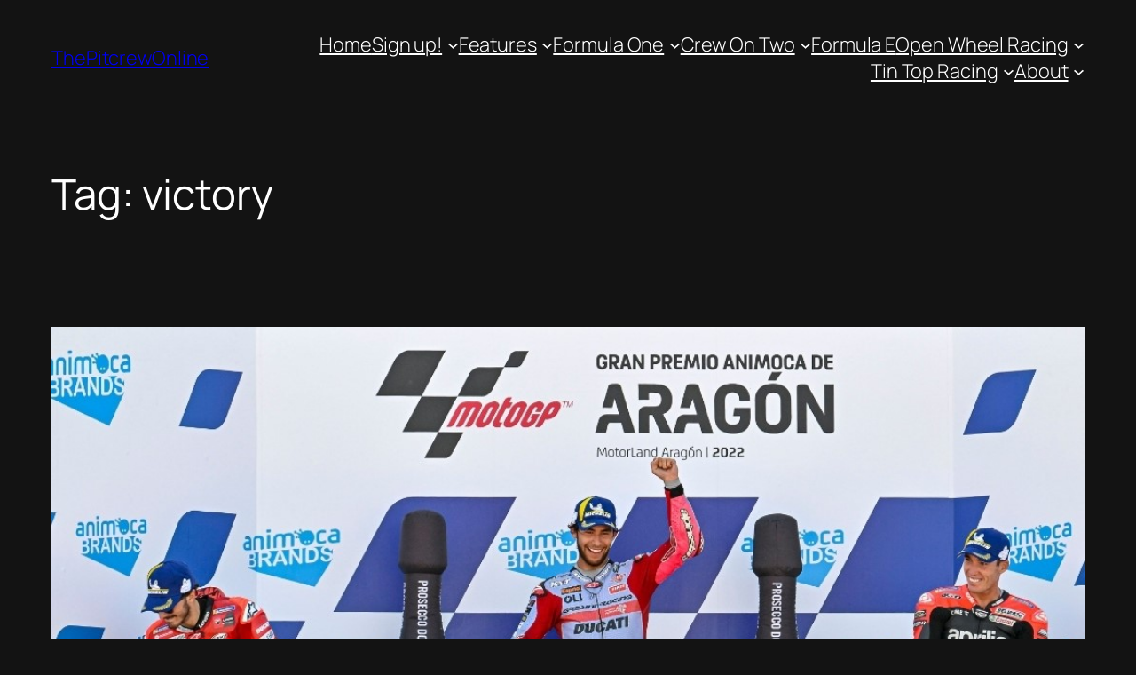

--- FILE ---
content_type: text/html; charset=UTF-8
request_url: https://www.thepitcrewonline.net/tag/victory/
body_size: 307631
content:
<!DOCTYPE html>
<html lang="en-GB" prefix="og: http://ogp.me/ns# fb: http://ogp.me/ns/fb#">
<head>
	<meta charset="UTF-8" />
	
<!-- Author Meta Tags by Molongui Authorship, visit: https://wordpress.org/plugins/molongui-authorship/ -->
<!-- /Molongui Authorship -->

<meta name="viewport" content="width=device-width, initial-scale=1" />
	<script type="text/javascript">function theChampLoadEvent(e){var t=window.onload;if(typeof window.onload!="function"){window.onload=e}else{window.onload=function(){t();e()}}}</script>
		<script type="text/javascript">var theChampDefaultLang = 'en_GB', theChampCloseIconPath = 'https://www.thepitcrewonline.net/wp-content/plugins/super-socializer/images/close.png';</script>
		<script>var theChampSiteUrl = 'https://www.thepitcrewonline.net', theChampVerified = 0, theChampEmailPopup = 0, heateorSsMoreSharePopupSearchText = 'Search';</script>
			<script> var theChampFBKey = '1157278497766108', theChampFBLang = 'en_GB', theChampFbLikeMycred = 0, theChampSsga = 0, theChampCommentNotification = 0, theChampHeateorFcmRecentComments = 0, theChampFbIosLogin = 0; </script>
						<script type="text/javascript">var theChampFBCommentUrl = 'https://www.thepitcrewonline.net/2022/09/18/aragon-all-out-action/'; var theChampFBCommentColor = ''; var theChampFBCommentNumPosts = ''; var theChampFBCommentWidth = '100%'; var theChampFBCommentOrderby = ''; var theChampCommentingTabs = "wordpress,facebook,disqus", theChampGpCommentsUrl = 'https://www.thepitcrewonline.net/2022/09/18/aragon-all-out-action/', theChampDisqusShortname = '', theChampScEnabledTabs = 'wordpress,fb', theChampScLabel = 'Leave a reply', theChampScTabLabels = {"wordpress":"Default Comments (0)","fb":"Facebook Comments","disqus":"Disqus Comments"}, theChampGpCommentsWidth = 0, theChampCommentingId = 'respond'</script>
						<script> var theChampSharingAjaxUrl = 'https://www.thepitcrewonline.net/wp-admin/admin-ajax.php', heateorSsFbMessengerAPI = 'https://www.facebook.com/dialog/send?app_id=1157278497766108&display=popup&link=%encoded_post_url%&redirect_uri=%encoded_post_url%',heateorSsWhatsappShareAPI = 'web', heateorSsUrlCountFetched = [], heateorSsSharesText = 'Shares', heateorSsShareText = 'Share', theChampPluginIconPath = 'https://www.thepitcrewonline.net/wp-content/plugins/super-socializer/images/logo.png', theChampSaveSharesLocally = 0, theChampHorizontalSharingCountEnable = 0, theChampVerticalSharingCountEnable = 0, theChampSharingOffset = -10, theChampCounterOffset = -10, theChampMobileStickySharingEnabled = 0, heateorSsCopyLinkMessage = "Link copied.";
		var heateorSsHorSharingShortUrl = "https://www.thepitcrewonline.net/2022/09/18/aragon-all-out-action/";var heateorSsVerticalSharingShortUrl = "https://www.thepitcrewonline.net/2022/09/18/aragon-all-out-action/";		</script>
			<style type="text/css">
						.the_champ_button_instagram span.the_champ_svg,a.the_champ_instagram span.the_champ_svg{background:radial-gradient(circle at 30% 107%,#fdf497 0,#fdf497 5%,#fd5949 45%,#d6249f 60%,#285aeb 90%)}
					.the_champ_horizontal_sharing .the_champ_svg,.heateor_ss_standard_follow_icons_container .the_champ_svg{
					color: #fff;
				border-width: 0px;
		border-style: solid;
		border-color: transparent;
	}
		.the_champ_horizontal_sharing .theChampTCBackground{
		color:#666;
	}
		.the_champ_horizontal_sharing span.the_champ_svg:hover,.heateor_ss_standard_follow_icons_container span.the_champ_svg:hover{
				border-color: transparent;
	}
		.the_champ_vertical_sharing span.the_champ_svg,.heateor_ss_floating_follow_icons_container span.the_champ_svg{
					color: #fff;
				border-width: 0px;
		border-style: solid;
		border-color: transparent;
	}
		.the_champ_vertical_sharing .theChampTCBackground{
		color:#666;
	}
		.the_champ_vertical_sharing span.the_champ_svg:hover,.heateor_ss_floating_follow_icons_container span.the_champ_svg:hover{
						border-color: transparent;
		}
	@media screen and (max-width:783px){.the_champ_vertical_sharing{display:none!important}}</style>
	<meta name='robots' content='max-image-preview:large' />
<title>victory &#8211; ThePitcrewOnline</title>
<link rel='dns-prefetch' href='//www.google.com' />
<link rel="alternate" type="application/rss+xml" title="ThePitcrewOnline &raquo; Feed" href="https://www.thepitcrewonline.net/feed/" />
<link rel="alternate" type="application/rss+xml" title="ThePitcrewOnline &raquo; Comments Feed" href="https://www.thepitcrewonline.net/comments/feed/" />
<link rel="alternate" type="application/rss+xml" title="ThePitcrewOnline &raquo; victory Tag Feed" href="https://www.thepitcrewonline.net/tag/victory/feed/" />
<style id='wp-img-auto-sizes-contain-inline-css'>
img:is([sizes=auto i],[sizes^="auto," i]){contain-intrinsic-size:3000px 1500px}
/*# sourceURL=wp-img-auto-sizes-contain-inline-css */
</style>
<style id='wp-block-site-title-inline-css'>
.wp-block-site-title{box-sizing:border-box}.wp-block-site-title :where(a){color:inherit;font-family:inherit;font-size:inherit;font-style:inherit;font-weight:inherit;letter-spacing:inherit;line-height:inherit;text-decoration:inherit}
/*# sourceURL=https://www.thepitcrewonline.net/wp-includes/blocks/site-title/style.min.css */
</style>
<style id='wp-block-navigation-link-inline-css'>
.wp-block-navigation .wp-block-navigation-item__label{overflow-wrap:break-word}.wp-block-navigation .wp-block-navigation-item__description{display:none}.link-ui-tools{outline:1px solid #f0f0f0;padding:8px}.link-ui-block-inserter{padding-top:8px}.link-ui-block-inserter__back{margin-left:8px;text-transform:uppercase}
/*# sourceURL=https://www.thepitcrewonline.net/wp-includes/blocks/navigation-link/style.min.css */
</style>
<style id='wp-block-navigation-inline-css'>
.wp-block-navigation{position:relative}.wp-block-navigation ul{margin-bottom:0;margin-left:0;margin-top:0;padding-left:0}.wp-block-navigation ul,.wp-block-navigation ul li{list-style:none;padding:0}.wp-block-navigation .wp-block-navigation-item{align-items:center;background-color:inherit;display:flex;position:relative}.wp-block-navigation .wp-block-navigation-item .wp-block-navigation__submenu-container:empty{display:none}.wp-block-navigation .wp-block-navigation-item__content{display:block;z-index:1}.wp-block-navigation .wp-block-navigation-item__content.wp-block-navigation-item__content{color:inherit}.wp-block-navigation.has-text-decoration-underline .wp-block-navigation-item__content,.wp-block-navigation.has-text-decoration-underline .wp-block-navigation-item__content:active,.wp-block-navigation.has-text-decoration-underline .wp-block-navigation-item__content:focus{text-decoration:underline}.wp-block-navigation.has-text-decoration-line-through .wp-block-navigation-item__content,.wp-block-navigation.has-text-decoration-line-through .wp-block-navigation-item__content:active,.wp-block-navigation.has-text-decoration-line-through .wp-block-navigation-item__content:focus{text-decoration:line-through}.wp-block-navigation :where(a),.wp-block-navigation :where(a:active),.wp-block-navigation :where(a:focus){text-decoration:none}.wp-block-navigation .wp-block-navigation__submenu-icon{align-self:center;background-color:inherit;border:none;color:currentColor;display:inline-block;font-size:inherit;height:.6em;line-height:0;margin-left:.25em;padding:0;width:.6em}.wp-block-navigation .wp-block-navigation__submenu-icon svg{display:inline-block;stroke:currentColor;height:inherit;margin-top:.075em;width:inherit}.wp-block-navigation{--navigation-layout-justification-setting:flex-start;--navigation-layout-direction:row;--navigation-layout-wrap:wrap;--navigation-layout-justify:flex-start;--navigation-layout-align:center}.wp-block-navigation.is-vertical{--navigation-layout-direction:column;--navigation-layout-justify:initial;--navigation-layout-align:flex-start}.wp-block-navigation.no-wrap{--navigation-layout-wrap:nowrap}.wp-block-navigation.items-justified-center{--navigation-layout-justification-setting:center;--navigation-layout-justify:center}.wp-block-navigation.items-justified-center.is-vertical{--navigation-layout-align:center}.wp-block-navigation.items-justified-right{--navigation-layout-justification-setting:flex-end;--navigation-layout-justify:flex-end}.wp-block-navigation.items-justified-right.is-vertical{--navigation-layout-align:flex-end}.wp-block-navigation.items-justified-space-between{--navigation-layout-justification-setting:space-between;--navigation-layout-justify:space-between}.wp-block-navigation .has-child .wp-block-navigation__submenu-container{align-items:normal;background-color:inherit;color:inherit;display:flex;flex-direction:column;opacity:0;position:absolute;z-index:2}@media not (prefers-reduced-motion){.wp-block-navigation .has-child .wp-block-navigation__submenu-container{transition:opacity .1s linear}}.wp-block-navigation .has-child .wp-block-navigation__submenu-container{height:0;overflow:hidden;visibility:hidden;width:0}.wp-block-navigation .has-child .wp-block-navigation__submenu-container>.wp-block-navigation-item>.wp-block-navigation-item__content{display:flex;flex-grow:1;padding:.5em 1em}.wp-block-navigation .has-child .wp-block-navigation__submenu-container>.wp-block-navigation-item>.wp-block-navigation-item__content .wp-block-navigation__submenu-icon{margin-left:auto;margin-right:0}.wp-block-navigation .has-child .wp-block-navigation__submenu-container .wp-block-navigation-item__content{margin:0}.wp-block-navigation .has-child .wp-block-navigation__submenu-container{left:-1px;top:100%}@media (min-width:782px){.wp-block-navigation .has-child .wp-block-navigation__submenu-container .wp-block-navigation__submenu-container{left:100%;top:-1px}.wp-block-navigation .has-child .wp-block-navigation__submenu-container .wp-block-navigation__submenu-container:before{background:#0000;content:"";display:block;height:100%;position:absolute;right:100%;width:.5em}.wp-block-navigation .has-child .wp-block-navigation__submenu-container .wp-block-navigation__submenu-icon{margin-right:.25em}.wp-block-navigation .has-child .wp-block-navigation__submenu-container .wp-block-navigation__submenu-icon svg{transform:rotate(-90deg)}}.wp-block-navigation .has-child .wp-block-navigation-submenu__toggle[aria-expanded=true]~.wp-block-navigation__submenu-container,.wp-block-navigation .has-child:not(.open-on-click):hover>.wp-block-navigation__submenu-container,.wp-block-navigation .has-child:not(.open-on-click):not(.open-on-hover-click):focus-within>.wp-block-navigation__submenu-container{height:auto;min-width:200px;opacity:1;overflow:visible;visibility:visible;width:auto}.wp-block-navigation.has-background .has-child .wp-block-navigation__submenu-container{left:0;top:100%}@media (min-width:782px){.wp-block-navigation.has-background .has-child .wp-block-navigation__submenu-container .wp-block-navigation__submenu-container{left:100%;top:0}}.wp-block-navigation-submenu{display:flex;position:relative}.wp-block-navigation-submenu .wp-block-navigation__submenu-icon svg{stroke:currentColor}button.wp-block-navigation-item__content{background-color:initial;border:none;color:currentColor;font-family:inherit;font-size:inherit;font-style:inherit;font-weight:inherit;letter-spacing:inherit;line-height:inherit;text-align:left;text-transform:inherit}.wp-block-navigation-submenu__toggle{cursor:pointer}.wp-block-navigation-submenu__toggle[aria-expanded=true]+.wp-block-navigation__submenu-icon>svg,.wp-block-navigation-submenu__toggle[aria-expanded=true]>svg{transform:rotate(180deg)}.wp-block-navigation-item.open-on-click .wp-block-navigation-submenu__toggle{padding-left:0;padding-right:.85em}.wp-block-navigation-item.open-on-click .wp-block-navigation-submenu__toggle+.wp-block-navigation__submenu-icon{margin-left:-.6em;pointer-events:none}.wp-block-navigation-item.open-on-click button.wp-block-navigation-item__content:not(.wp-block-navigation-submenu__toggle){padding:0}.wp-block-navigation .wp-block-page-list,.wp-block-navigation__container,.wp-block-navigation__responsive-close,.wp-block-navigation__responsive-container,.wp-block-navigation__responsive-container-content,.wp-block-navigation__responsive-dialog{gap:inherit}:where(.wp-block-navigation.has-background .wp-block-navigation-item a:not(.wp-element-button)),:where(.wp-block-navigation.has-background .wp-block-navigation-submenu a:not(.wp-element-button)){padding:.5em 1em}:where(.wp-block-navigation .wp-block-navigation__submenu-container .wp-block-navigation-item a:not(.wp-element-button)),:where(.wp-block-navigation .wp-block-navigation__submenu-container .wp-block-navigation-submenu a:not(.wp-element-button)),:where(.wp-block-navigation .wp-block-navigation__submenu-container .wp-block-navigation-submenu button.wp-block-navigation-item__content),:where(.wp-block-navigation .wp-block-navigation__submenu-container .wp-block-pages-list__item button.wp-block-navigation-item__content){padding:.5em 1em}.wp-block-navigation.items-justified-right .wp-block-navigation__container .has-child .wp-block-navigation__submenu-container,.wp-block-navigation.items-justified-right .wp-block-page-list>.has-child .wp-block-navigation__submenu-container,.wp-block-navigation.items-justified-space-between .wp-block-page-list>.has-child:last-child .wp-block-navigation__submenu-container,.wp-block-navigation.items-justified-space-between>.wp-block-navigation__container>.has-child:last-child .wp-block-navigation__submenu-container{left:auto;right:0}.wp-block-navigation.items-justified-right .wp-block-navigation__container .has-child .wp-block-navigation__submenu-container .wp-block-navigation__submenu-container,.wp-block-navigation.items-justified-right .wp-block-page-list>.has-child .wp-block-navigation__submenu-container .wp-block-navigation__submenu-container,.wp-block-navigation.items-justified-space-between .wp-block-page-list>.has-child:last-child .wp-block-navigation__submenu-container .wp-block-navigation__submenu-container,.wp-block-navigation.items-justified-space-between>.wp-block-navigation__container>.has-child:last-child .wp-block-navigation__submenu-container .wp-block-navigation__submenu-container{left:-1px;right:-1px}@media (min-width:782px){.wp-block-navigation.items-justified-right .wp-block-navigation__container .has-child .wp-block-navigation__submenu-container .wp-block-navigation__submenu-container,.wp-block-navigation.items-justified-right .wp-block-page-list>.has-child .wp-block-navigation__submenu-container .wp-block-navigation__submenu-container,.wp-block-navigation.items-justified-space-between .wp-block-page-list>.has-child:last-child .wp-block-navigation__submenu-container .wp-block-navigation__submenu-container,.wp-block-navigation.items-justified-space-between>.wp-block-navigation__container>.has-child:last-child .wp-block-navigation__submenu-container .wp-block-navigation__submenu-container{left:auto;right:100%}}.wp-block-navigation:not(.has-background) .wp-block-navigation__submenu-container{background-color:#fff;border:1px solid #00000026}.wp-block-navigation.has-background .wp-block-navigation__submenu-container{background-color:inherit}.wp-block-navigation:not(.has-text-color) .wp-block-navigation__submenu-container{color:#000}.wp-block-navigation__container{align-items:var(--navigation-layout-align,initial);display:flex;flex-direction:var(--navigation-layout-direction,initial);flex-wrap:var(--navigation-layout-wrap,wrap);justify-content:var(--navigation-layout-justify,initial);list-style:none;margin:0;padding-left:0}.wp-block-navigation__container .is-responsive{display:none}.wp-block-navigation__container:only-child,.wp-block-page-list:only-child{flex-grow:1}@keyframes overlay-menu__fade-in-animation{0%{opacity:0;transform:translateY(.5em)}to{opacity:1;transform:translateY(0)}}.wp-block-navigation__responsive-container{bottom:0;display:none;left:0;position:fixed;right:0;top:0}.wp-block-navigation__responsive-container :where(.wp-block-navigation-item a){color:inherit}.wp-block-navigation__responsive-container .wp-block-navigation__responsive-container-content{align-items:var(--navigation-layout-align,initial);display:flex;flex-direction:var(--navigation-layout-direction,initial);flex-wrap:var(--navigation-layout-wrap,wrap);justify-content:var(--navigation-layout-justify,initial)}.wp-block-navigation__responsive-container:not(.is-menu-open.is-menu-open){background-color:inherit!important;color:inherit!important}.wp-block-navigation__responsive-container.is-menu-open{background-color:inherit;display:flex;flex-direction:column}@media not (prefers-reduced-motion){.wp-block-navigation__responsive-container.is-menu-open{animation:overlay-menu__fade-in-animation .1s ease-out;animation-fill-mode:forwards}}.wp-block-navigation__responsive-container.is-menu-open{overflow:auto;padding:clamp(1rem,var(--wp--style--root--padding-top),20rem) clamp(1rem,var(--wp--style--root--padding-right),20rem) clamp(1rem,var(--wp--style--root--padding-bottom),20rem) clamp(1rem,var(--wp--style--root--padding-left),20rem);z-index:100000}.wp-block-navigation__responsive-container.is-menu-open .wp-block-navigation__responsive-container-content{align-items:var(--navigation-layout-justification-setting,inherit);display:flex;flex-direction:column;flex-wrap:nowrap;overflow:visible;padding-top:calc(2rem + 24px)}.wp-block-navigation__responsive-container.is-menu-open .wp-block-navigation__responsive-container-content,.wp-block-navigation__responsive-container.is-menu-open .wp-block-navigation__responsive-container-content .wp-block-navigation__container,.wp-block-navigation__responsive-container.is-menu-open .wp-block-navigation__responsive-container-content .wp-block-page-list{justify-content:flex-start}.wp-block-navigation__responsive-container.is-menu-open .wp-block-navigation__responsive-container-content .wp-block-navigation__submenu-icon{display:none}.wp-block-navigation__responsive-container.is-menu-open .wp-block-navigation__responsive-container-content .has-child .wp-block-navigation__submenu-container{border:none;height:auto;min-width:200px;opacity:1;overflow:initial;padding-left:2rem;padding-right:2rem;position:static;visibility:visible;width:auto}.wp-block-navigation__responsive-container.is-menu-open .wp-block-navigation__responsive-container-content .wp-block-navigation__container,.wp-block-navigation__responsive-container.is-menu-open .wp-block-navigation__responsive-container-content .wp-block-navigation__submenu-container{gap:inherit}.wp-block-navigation__responsive-container.is-menu-open .wp-block-navigation__responsive-container-content .wp-block-navigation__submenu-container{padding-top:var(--wp--style--block-gap,2em)}.wp-block-navigation__responsive-container.is-menu-open .wp-block-navigation__responsive-container-content .wp-block-navigation-item__content{padding:0}.wp-block-navigation__responsive-container.is-menu-open .wp-block-navigation__responsive-container-content .wp-block-navigation-item,.wp-block-navigation__responsive-container.is-menu-open .wp-block-navigation__responsive-container-content .wp-block-navigation__container,.wp-block-navigation__responsive-container.is-menu-open .wp-block-navigation__responsive-container-content .wp-block-page-list{align-items:var(--navigation-layout-justification-setting,initial);display:flex;flex-direction:column}.wp-block-navigation__responsive-container.is-menu-open .wp-block-navigation-item,.wp-block-navigation__responsive-container.is-menu-open .wp-block-navigation-item .wp-block-navigation__submenu-container,.wp-block-navigation__responsive-container.is-menu-open .wp-block-navigation__container,.wp-block-navigation__responsive-container.is-menu-open .wp-block-page-list{background:#0000!important;color:inherit!important}.wp-block-navigation__responsive-container.is-menu-open .wp-block-navigation__submenu-container.wp-block-navigation__submenu-container.wp-block-navigation__submenu-container.wp-block-navigation__submenu-container{left:auto;right:auto}@media (min-width:600px){.wp-block-navigation__responsive-container:not(.hidden-by-default):not(.is-menu-open){background-color:inherit;display:block;position:relative;width:100%;z-index:auto}.wp-block-navigation__responsive-container:not(.hidden-by-default):not(.is-menu-open) .wp-block-navigation__responsive-container-close{display:none}.wp-block-navigation__responsive-container.is-menu-open .wp-block-navigation__submenu-container.wp-block-navigation__submenu-container.wp-block-navigation__submenu-container.wp-block-navigation__submenu-container{left:0}}.wp-block-navigation:not(.has-background) .wp-block-navigation__responsive-container.is-menu-open{background-color:#fff}.wp-block-navigation:not(.has-text-color) .wp-block-navigation__responsive-container.is-menu-open{color:#000}.wp-block-navigation__toggle_button_label{font-size:1rem;font-weight:700}.wp-block-navigation__responsive-container-close,.wp-block-navigation__responsive-container-open{background:#0000;border:none;color:currentColor;cursor:pointer;margin:0;padding:0;text-transform:inherit;vertical-align:middle}.wp-block-navigation__responsive-container-close svg,.wp-block-navigation__responsive-container-open svg{fill:currentColor;display:block;height:24px;pointer-events:none;width:24px}.wp-block-navigation__responsive-container-open{display:flex}.wp-block-navigation__responsive-container-open.wp-block-navigation__responsive-container-open.wp-block-navigation__responsive-container-open{font-family:inherit;font-size:inherit;font-weight:inherit}@media (min-width:600px){.wp-block-navigation__responsive-container-open:not(.always-shown){display:none}}.wp-block-navigation__responsive-container-close{position:absolute;right:0;top:0;z-index:2}.wp-block-navigation__responsive-container-close.wp-block-navigation__responsive-container-close.wp-block-navigation__responsive-container-close{font-family:inherit;font-size:inherit;font-weight:inherit}.wp-block-navigation__responsive-close{width:100%}.has-modal-open .wp-block-navigation__responsive-close{margin-left:auto;margin-right:auto;max-width:var(--wp--style--global--wide-size,100%)}.wp-block-navigation__responsive-close:focus{outline:none}.is-menu-open .wp-block-navigation__responsive-close,.is-menu-open .wp-block-navigation__responsive-container-content,.is-menu-open .wp-block-navigation__responsive-dialog{box-sizing:border-box}.wp-block-navigation__responsive-dialog{position:relative}.has-modal-open .admin-bar .is-menu-open .wp-block-navigation__responsive-dialog{margin-top:46px}@media (min-width:782px){.has-modal-open .admin-bar .is-menu-open .wp-block-navigation__responsive-dialog{margin-top:32px}}html.has-modal-open{overflow:hidden}
/*# sourceURL=https://www.thepitcrewonline.net/wp-includes/blocks/navigation/style.min.css */
</style>
<style id='wp-block-group-inline-css'>
.wp-block-group{box-sizing:border-box}:where(.wp-block-group.wp-block-group-is-layout-constrained){position:relative}
/*# sourceURL=https://www.thepitcrewonline.net/wp-includes/blocks/group/style.min.css */
</style>
<style id='wp-block-query-title-inline-css'>
.wp-block-query-title{box-sizing:border-box}
/*# sourceURL=https://www.thepitcrewonline.net/wp-includes/blocks/query-title/style.min.css */
</style>
<style id='wp-block-post-featured-image-inline-css'>
.wp-block-post-featured-image{margin-left:0;margin-right:0}.wp-block-post-featured-image a{display:block;height:100%}.wp-block-post-featured-image :where(img){box-sizing:border-box;height:auto;max-width:100%;vertical-align:bottom;width:100%}.wp-block-post-featured-image.alignfull img,.wp-block-post-featured-image.alignwide img{width:100%}.wp-block-post-featured-image .wp-block-post-featured-image__overlay.has-background-dim{background-color:#000;inset:0;position:absolute}.wp-block-post-featured-image{position:relative}.wp-block-post-featured-image .wp-block-post-featured-image__overlay.has-background-gradient{background-color:initial}.wp-block-post-featured-image .wp-block-post-featured-image__overlay.has-background-dim-0{opacity:0}.wp-block-post-featured-image .wp-block-post-featured-image__overlay.has-background-dim-10{opacity:.1}.wp-block-post-featured-image .wp-block-post-featured-image__overlay.has-background-dim-20{opacity:.2}.wp-block-post-featured-image .wp-block-post-featured-image__overlay.has-background-dim-30{opacity:.3}.wp-block-post-featured-image .wp-block-post-featured-image__overlay.has-background-dim-40{opacity:.4}.wp-block-post-featured-image .wp-block-post-featured-image__overlay.has-background-dim-50{opacity:.5}.wp-block-post-featured-image .wp-block-post-featured-image__overlay.has-background-dim-60{opacity:.6}.wp-block-post-featured-image .wp-block-post-featured-image__overlay.has-background-dim-70{opacity:.7}.wp-block-post-featured-image .wp-block-post-featured-image__overlay.has-background-dim-80{opacity:.8}.wp-block-post-featured-image .wp-block-post-featured-image__overlay.has-background-dim-90{opacity:.9}.wp-block-post-featured-image .wp-block-post-featured-image__overlay.has-background-dim-100{opacity:1}.wp-block-post-featured-image:where(.alignleft,.alignright){width:100%}
/*# sourceURL=https://www.thepitcrewonline.net/wp-includes/blocks/post-featured-image/style.min.css */
</style>
<style id='wp-block-post-title-inline-css'>
.wp-block-post-title{box-sizing:border-box;word-break:break-word}.wp-block-post-title :where(a){display:inline-block;font-family:inherit;font-size:inherit;font-style:inherit;font-weight:inherit;letter-spacing:inherit;line-height:inherit;text-decoration:inherit}
/*# sourceURL=https://www.thepitcrewonline.net/wp-includes/blocks/post-title/style.min.css */
</style>
<style id='wp-block-post-content-inline-css'>
.wp-block-post-content{display:flow-root}
/*# sourceURL=https://www.thepitcrewonline.net/wp-includes/blocks/post-content/style.min.css */
</style>
<style id='wp-block-post-date-inline-css'>
.wp-block-post-date{box-sizing:border-box}
/*# sourceURL=https://www.thepitcrewonline.net/wp-includes/blocks/post-date/style.min.css */
</style>
<style id='wp-block-post-template-inline-css'>
.wp-block-post-template{box-sizing:border-box;list-style:none;margin-bottom:0;margin-top:0;max-width:100%;padding:0}.wp-block-post-template.is-flex-container{display:flex;flex-direction:row;flex-wrap:wrap;gap:1.25em}.wp-block-post-template.is-flex-container>li{margin:0;width:100%}@media (min-width:600px){.wp-block-post-template.is-flex-container.is-flex-container.columns-2>li{width:calc(50% - .625em)}.wp-block-post-template.is-flex-container.is-flex-container.columns-3>li{width:calc(33.33333% - .83333em)}.wp-block-post-template.is-flex-container.is-flex-container.columns-4>li{width:calc(25% - .9375em)}.wp-block-post-template.is-flex-container.is-flex-container.columns-5>li{width:calc(20% - 1em)}.wp-block-post-template.is-flex-container.is-flex-container.columns-6>li{width:calc(16.66667% - 1.04167em)}}@media (max-width:600px){.wp-block-post-template-is-layout-grid.wp-block-post-template-is-layout-grid.wp-block-post-template-is-layout-grid.wp-block-post-template-is-layout-grid{grid-template-columns:1fr}}.wp-block-post-template-is-layout-constrained>li>.alignright,.wp-block-post-template-is-layout-flow>li>.alignright{float:right;margin-inline-end:0;margin-inline-start:2em}.wp-block-post-template-is-layout-constrained>li>.alignleft,.wp-block-post-template-is-layout-flow>li>.alignleft{float:left;margin-inline-end:2em;margin-inline-start:0}.wp-block-post-template-is-layout-constrained>li>.aligncenter,.wp-block-post-template-is-layout-flow>li>.aligncenter{margin-inline-end:auto;margin-inline-start:auto}
/*# sourceURL=https://www.thepitcrewonline.net/wp-includes/blocks/post-template/style.min.css */
</style>
<style id='wp-block-query-pagination-inline-css'>
.wp-block-query-pagination.is-content-justification-space-between>.wp-block-query-pagination-next:last-of-type{margin-inline-start:auto}.wp-block-query-pagination.is-content-justification-space-between>.wp-block-query-pagination-previous:first-child{margin-inline-end:auto}.wp-block-query-pagination .wp-block-query-pagination-previous-arrow{display:inline-block;margin-right:1ch}.wp-block-query-pagination .wp-block-query-pagination-previous-arrow:not(.is-arrow-chevron){transform:scaleX(1)}.wp-block-query-pagination .wp-block-query-pagination-next-arrow{display:inline-block;margin-left:1ch}.wp-block-query-pagination .wp-block-query-pagination-next-arrow:not(.is-arrow-chevron){transform:scaleX(1)}.wp-block-query-pagination.aligncenter{justify-content:center}
/*# sourceURL=https://www.thepitcrewonline.net/wp-includes/blocks/query-pagination/style.min.css */
</style>
<style id='wp-block-site-logo-inline-css'>
.wp-block-site-logo{box-sizing:border-box;line-height:0}.wp-block-site-logo a{display:inline-block;line-height:0}.wp-block-site-logo.is-default-size img{height:auto;width:120px}.wp-block-site-logo img{height:auto;max-width:100%}.wp-block-site-logo a,.wp-block-site-logo img{border-radius:inherit}.wp-block-site-logo.aligncenter{margin-left:auto;margin-right:auto;text-align:center}:root :where(.wp-block-site-logo.is-style-rounded){border-radius:9999px}
/*# sourceURL=https://www.thepitcrewonline.net/wp-includes/blocks/site-logo/style.min.css */
</style>
<style id='wp-block-site-tagline-inline-css'>
.wp-block-site-tagline{box-sizing:border-box}
/*# sourceURL=https://www.thepitcrewonline.net/wp-includes/blocks/site-tagline/style.min.css */
</style>
<style id='wp-block-spacer-inline-css'>
.wp-block-spacer{clear:both}
/*# sourceURL=https://www.thepitcrewonline.net/wp-includes/blocks/spacer/style.min.css */
</style>
<style id='wp-block-columns-inline-css'>
.wp-block-columns{box-sizing:border-box;display:flex;flex-wrap:wrap!important}@media (min-width:782px){.wp-block-columns{flex-wrap:nowrap!important}}.wp-block-columns{align-items:normal!important}.wp-block-columns.are-vertically-aligned-top{align-items:flex-start}.wp-block-columns.are-vertically-aligned-center{align-items:center}.wp-block-columns.are-vertically-aligned-bottom{align-items:flex-end}@media (max-width:781px){.wp-block-columns:not(.is-not-stacked-on-mobile)>.wp-block-column{flex-basis:100%!important}}@media (min-width:782px){.wp-block-columns:not(.is-not-stacked-on-mobile)>.wp-block-column{flex-basis:0;flex-grow:1}.wp-block-columns:not(.is-not-stacked-on-mobile)>.wp-block-column[style*=flex-basis]{flex-grow:0}}.wp-block-columns.is-not-stacked-on-mobile{flex-wrap:nowrap!important}.wp-block-columns.is-not-stacked-on-mobile>.wp-block-column{flex-basis:0;flex-grow:1}.wp-block-columns.is-not-stacked-on-mobile>.wp-block-column[style*=flex-basis]{flex-grow:0}:where(.wp-block-columns){margin-bottom:1.75em}:where(.wp-block-columns.has-background){padding:1.25em 2.375em}.wp-block-column{flex-grow:1;min-width:0;overflow-wrap:break-word;word-break:break-word}.wp-block-column.is-vertically-aligned-top{align-self:flex-start}.wp-block-column.is-vertically-aligned-center{align-self:center}.wp-block-column.is-vertically-aligned-bottom{align-self:flex-end}.wp-block-column.is-vertically-aligned-stretch{align-self:stretch}.wp-block-column.is-vertically-aligned-bottom,.wp-block-column.is-vertically-aligned-center,.wp-block-column.is-vertically-aligned-top{width:100%}
/*# sourceURL=https://www.thepitcrewonline.net/wp-includes/blocks/columns/style.min.css */
</style>
<style id='wp-block-paragraph-inline-css'>
.is-small-text{font-size:.875em}.is-regular-text{font-size:1em}.is-large-text{font-size:2.25em}.is-larger-text{font-size:3em}.has-drop-cap:not(:focus):first-letter{float:left;font-size:8.4em;font-style:normal;font-weight:100;line-height:.68;margin:.05em .1em 0 0;text-transform:uppercase}body.rtl .has-drop-cap:not(:focus):first-letter{float:none;margin-left:.1em}p.has-drop-cap.has-background{overflow:hidden}:root :where(p.has-background){padding:1.25em 2.375em}:where(p.has-text-color:not(.has-link-color)) a{color:inherit}p.has-text-align-left[style*="writing-mode:vertical-lr"],p.has-text-align-right[style*="writing-mode:vertical-rl"]{rotate:180deg}
/*# sourceURL=https://www.thepitcrewonline.net/wp-includes/blocks/paragraph/style.min.css */
</style>
<style id='wp-emoji-styles-inline-css'>

	img.wp-smiley, img.emoji {
		display: inline !important;
		border: none !important;
		box-shadow: none !important;
		height: 1em !important;
		width: 1em !important;
		margin: 0 0.07em !important;
		vertical-align: -0.1em !important;
		background: none !important;
		padding: 0 !important;
	}
/*# sourceURL=wp-emoji-styles-inline-css */
</style>
<style id='wp-block-library-inline-css'>
:root{--wp-block-synced-color:#7a00df;--wp-block-synced-color--rgb:122,0,223;--wp-bound-block-color:var(--wp-block-synced-color);--wp-editor-canvas-background:#ddd;--wp-admin-theme-color:#007cba;--wp-admin-theme-color--rgb:0,124,186;--wp-admin-theme-color-darker-10:#006ba1;--wp-admin-theme-color-darker-10--rgb:0,107,160.5;--wp-admin-theme-color-darker-20:#005a87;--wp-admin-theme-color-darker-20--rgb:0,90,135;--wp-admin-border-width-focus:2px}@media (min-resolution:192dpi){:root{--wp-admin-border-width-focus:1.5px}}.wp-element-button{cursor:pointer}:root .has-very-light-gray-background-color{background-color:#eee}:root .has-very-dark-gray-background-color{background-color:#313131}:root .has-very-light-gray-color{color:#eee}:root .has-very-dark-gray-color{color:#313131}:root .has-vivid-green-cyan-to-vivid-cyan-blue-gradient-background{background:linear-gradient(135deg,#00d084,#0693e3)}:root .has-purple-crush-gradient-background{background:linear-gradient(135deg,#34e2e4,#4721fb 50%,#ab1dfe)}:root .has-hazy-dawn-gradient-background{background:linear-gradient(135deg,#faaca8,#dad0ec)}:root .has-subdued-olive-gradient-background{background:linear-gradient(135deg,#fafae1,#67a671)}:root .has-atomic-cream-gradient-background{background:linear-gradient(135deg,#fdd79a,#004a59)}:root .has-nightshade-gradient-background{background:linear-gradient(135deg,#330968,#31cdcf)}:root .has-midnight-gradient-background{background:linear-gradient(135deg,#020381,#2874fc)}:root{--wp--preset--font-size--normal:16px;--wp--preset--font-size--huge:42px}.has-regular-font-size{font-size:1em}.has-larger-font-size{font-size:2.625em}.has-normal-font-size{font-size:var(--wp--preset--font-size--normal)}.has-huge-font-size{font-size:var(--wp--preset--font-size--huge)}.has-text-align-center{text-align:center}.has-text-align-left{text-align:left}.has-text-align-right{text-align:right}.has-fit-text{white-space:nowrap!important}#end-resizable-editor-section{display:none}.aligncenter{clear:both}.items-justified-left{justify-content:flex-start}.items-justified-center{justify-content:center}.items-justified-right{justify-content:flex-end}.items-justified-space-between{justify-content:space-between}.screen-reader-text{border:0;clip-path:inset(50%);height:1px;margin:-1px;overflow:hidden;padding:0;position:absolute;width:1px;word-wrap:normal!important}.screen-reader-text:focus{background-color:#ddd;clip-path:none;color:#444;display:block;font-size:1em;height:auto;left:5px;line-height:normal;padding:15px 23px 14px;text-decoration:none;top:5px;width:auto;z-index:100000}html :where(.has-border-color){border-style:solid}html :where([style*=border-top-color]){border-top-style:solid}html :where([style*=border-right-color]){border-right-style:solid}html :where([style*=border-bottom-color]){border-bottom-style:solid}html :where([style*=border-left-color]){border-left-style:solid}html :where([style*=border-width]){border-style:solid}html :where([style*=border-top-width]){border-top-style:solid}html :where([style*=border-right-width]){border-right-style:solid}html :where([style*=border-bottom-width]){border-bottom-style:solid}html :where([style*=border-left-width]){border-left-style:solid}html :where(img[class*=wp-image-]){height:auto;max-width:100%}:where(figure){margin:0 0 1em}html :where(.is-position-sticky){--wp-admin--admin-bar--position-offset:var(--wp-admin--admin-bar--height,0px)}@media screen and (max-width:600px){html :where(.is-position-sticky){--wp-admin--admin-bar--position-offset:0px}}
/*# sourceURL=/wp-includes/css/dist/block-library/common.min.css */
</style>
<style id='global-styles-inline-css'>
:root{--wp--preset--aspect-ratio--square: 1;--wp--preset--aspect-ratio--4-3: 4/3;--wp--preset--aspect-ratio--3-4: 3/4;--wp--preset--aspect-ratio--3-2: 3/2;--wp--preset--aspect-ratio--2-3: 2/3;--wp--preset--aspect-ratio--16-9: 16/9;--wp--preset--aspect-ratio--9-16: 9/16;--wp--preset--color--black: #000000;--wp--preset--color--cyan-bluish-gray: #abb8c3;--wp--preset--color--white: #ffffff;--wp--preset--color--pale-pink: #f78da7;--wp--preset--color--vivid-red: #cf2e2e;--wp--preset--color--luminous-vivid-orange: #ff6900;--wp--preset--color--luminous-vivid-amber: #fcb900;--wp--preset--color--light-green-cyan: #7bdcb5;--wp--preset--color--vivid-green-cyan: #00d084;--wp--preset--color--pale-cyan-blue: #8ed1fc;--wp--preset--color--vivid-cyan-blue: #0693e3;--wp--preset--color--vivid-purple: #9b51e0;--wp--preset--color--base: #131313;--wp--preset--color--contrast: #FFFFFF;--wp--preset--color--accent-1: #4B52FF;--wp--preset--color--accent-2: #FF7A5C;--wp--preset--color--accent-3: #252525;--wp--preset--color--accent-4: #FFFFFF;--wp--preset--color--accent-5: #252525;--wp--preset--color--accent-6: #FFFFFF33;--wp--preset--gradient--vivid-cyan-blue-to-vivid-purple: linear-gradient(135deg,rgb(6,147,227) 0%,rgb(155,81,224) 100%);--wp--preset--gradient--light-green-cyan-to-vivid-green-cyan: linear-gradient(135deg,rgb(122,220,180) 0%,rgb(0,208,130) 100%);--wp--preset--gradient--luminous-vivid-amber-to-luminous-vivid-orange: linear-gradient(135deg,rgb(252,185,0) 0%,rgb(255,105,0) 100%);--wp--preset--gradient--luminous-vivid-orange-to-vivid-red: linear-gradient(135deg,rgb(255,105,0) 0%,rgb(207,46,46) 100%);--wp--preset--gradient--very-light-gray-to-cyan-bluish-gray: linear-gradient(135deg,rgb(238,238,238) 0%,rgb(169,184,195) 100%);--wp--preset--gradient--cool-to-warm-spectrum: linear-gradient(135deg,rgb(74,234,220) 0%,rgb(151,120,209) 20%,rgb(207,42,186) 40%,rgb(238,44,130) 60%,rgb(251,105,98) 80%,rgb(254,248,76) 100%);--wp--preset--gradient--blush-light-purple: linear-gradient(135deg,rgb(255,206,236) 0%,rgb(152,150,240) 100%);--wp--preset--gradient--blush-bordeaux: linear-gradient(135deg,rgb(254,205,165) 0%,rgb(254,45,45) 50%,rgb(107,0,62) 100%);--wp--preset--gradient--luminous-dusk: linear-gradient(135deg,rgb(255,203,112) 0%,rgb(199,81,192) 50%,rgb(65,88,208) 100%);--wp--preset--gradient--pale-ocean: linear-gradient(135deg,rgb(255,245,203) 0%,rgb(182,227,212) 50%,rgb(51,167,181) 100%);--wp--preset--gradient--electric-grass: linear-gradient(135deg,rgb(202,248,128) 0%,rgb(113,206,126) 100%);--wp--preset--gradient--midnight: linear-gradient(135deg,rgb(2,3,129) 0%,rgb(40,116,252) 100%);--wp--preset--font-size--small: 0.875rem;--wp--preset--font-size--medium: clamp(1rem, 1rem + ((1vw - 0.2rem) * 0.196), 1.125rem);--wp--preset--font-size--large: clamp(1.125rem, 1.125rem + ((1vw - 0.2rem) * 0.392), 1.375rem);--wp--preset--font-size--x-large: clamp(1.75rem, 1.75rem + ((1vw - 0.2rem) * 0.392), 2rem);--wp--preset--font-size--xx-large: clamp(2.15rem, 2.15rem + ((1vw - 0.2rem) * 1.333), 3rem);--wp--preset--font-family--manrope: Manrope, sans-serif;--wp--preset--font-family--fira-code: "Fira Code", monospace;--wp--preset--spacing--20: 10px;--wp--preset--spacing--30: 20px;--wp--preset--spacing--40: 30px;--wp--preset--spacing--50: clamp(30px, 5vw, 50px);--wp--preset--spacing--60: clamp(30px, 7vw, 70px);--wp--preset--spacing--70: clamp(50px, 7vw, 90px);--wp--preset--spacing--80: clamp(70px, 10vw, 140px);--wp--preset--shadow--natural: 6px 6px 9px rgba(0, 0, 0, 0.2);--wp--preset--shadow--deep: 12px 12px 50px rgba(0, 0, 0, 0.4);--wp--preset--shadow--sharp: 6px 6px 0px rgba(0, 0, 0, 0.2);--wp--preset--shadow--outlined: 6px 6px 0px -3px rgb(255, 255, 255), 6px 6px rgb(0, 0, 0);--wp--preset--shadow--crisp: 6px 6px 0px rgb(0, 0, 0);--wp--custom--team-manager--layouts--grid--columns--min: 1;--wp--custom--team-manager--layouts--grid--columns--max: 6;--wp--custom--team-manager--layouts--grid--columns--default: 3;--wp--custom--team-manager--layouts--grid--gap--small: 1rem;--wp--custom--team-manager--layouts--grid--gap--medium: 2rem;--wp--custom--team-manager--layouts--grid--gap--large: 3rem;--wp--custom--team-manager--layouts--list--spacing: 2rem;--wp--custom--team-manager--layouts--slider--autoplay: 1;--wp--custom--team-manager--layouts--slider--dots: 1;--wp--custom--team-manager--layouts--slider--arrows: 1;--wp--custom--team-manager--colors--primary: #007cba;--wp--custom--team-manager--colors--secondary: #50575e;--wp--custom--team-manager--colors--accent: #00a0d2;}:root { --wp--style--global--content-size: 645px;--wp--style--global--wide-size: 1340px; }:where(body) { margin: 0; }.wp-site-blocks { padding-top: var(--wp--style--root--padding-top); padding-bottom: var(--wp--style--root--padding-bottom); }.has-global-padding { padding-right: var(--wp--style--root--padding-right); padding-left: var(--wp--style--root--padding-left); }.has-global-padding > .alignfull { margin-right: calc(var(--wp--style--root--padding-right) * -1); margin-left: calc(var(--wp--style--root--padding-left) * -1); }.has-global-padding :where(:not(.alignfull.is-layout-flow) > .has-global-padding:not(.wp-block-block, .alignfull)) { padding-right: 0; padding-left: 0; }.has-global-padding :where(:not(.alignfull.is-layout-flow) > .has-global-padding:not(.wp-block-block, .alignfull)) > .alignfull { margin-left: 0; margin-right: 0; }.wp-site-blocks > .alignleft { float: left; margin-right: 2em; }.wp-site-blocks > .alignright { float: right; margin-left: 2em; }.wp-site-blocks > .aligncenter { justify-content: center; margin-left: auto; margin-right: auto; }:where(.wp-site-blocks) > * { margin-block-start: 1.2rem; margin-block-end: 0; }:where(.wp-site-blocks) > :first-child { margin-block-start: 0; }:where(.wp-site-blocks) > :last-child { margin-block-end: 0; }:root { --wp--style--block-gap: 1.2rem; }:root :where(.is-layout-flow) > :first-child{margin-block-start: 0;}:root :where(.is-layout-flow) > :last-child{margin-block-end: 0;}:root :where(.is-layout-flow) > *{margin-block-start: 1.2rem;margin-block-end: 0;}:root :where(.is-layout-constrained) > :first-child{margin-block-start: 0;}:root :where(.is-layout-constrained) > :last-child{margin-block-end: 0;}:root :where(.is-layout-constrained) > *{margin-block-start: 1.2rem;margin-block-end: 0;}:root :where(.is-layout-flex){gap: 1.2rem;}:root :where(.is-layout-grid){gap: 1.2rem;}.is-layout-flow > .alignleft{float: left;margin-inline-start: 0;margin-inline-end: 2em;}.is-layout-flow > .alignright{float: right;margin-inline-start: 2em;margin-inline-end: 0;}.is-layout-flow > .aligncenter{margin-left: auto !important;margin-right: auto !important;}.is-layout-constrained > .alignleft{float: left;margin-inline-start: 0;margin-inline-end: 2em;}.is-layout-constrained > .alignright{float: right;margin-inline-start: 2em;margin-inline-end: 0;}.is-layout-constrained > .aligncenter{margin-left: auto !important;margin-right: auto !important;}.is-layout-constrained > :where(:not(.alignleft):not(.alignright):not(.alignfull)){max-width: var(--wp--style--global--content-size);margin-left: auto !important;margin-right: auto !important;}.is-layout-constrained > .alignwide{max-width: var(--wp--style--global--wide-size);}body .is-layout-flex{display: flex;}.is-layout-flex{flex-wrap: wrap;align-items: center;}.is-layout-flex > :is(*, div){margin: 0;}body .is-layout-grid{display: grid;}.is-layout-grid > :is(*, div){margin: 0;}body{background-color: var(--wp--preset--color--base);color: var(--wp--preset--color--contrast);font-family: var(--wp--preset--font-family--manrope);font-size: var(--wp--preset--font-size--large);font-weight: 300;letter-spacing: -0.1px;line-height: 1.4;--wp--style--root--padding-top: 0px;--wp--style--root--padding-right: var(--wp--preset--spacing--50);--wp--style--root--padding-bottom: 0px;--wp--style--root--padding-left: var(--wp--preset--spacing--50);}a:where(:not(.wp-element-button)){color: currentColor;text-decoration: underline;}:root :where(a:where(:not(.wp-element-button)):hover){text-decoration: none;}h1, h2, h3, h4, h5, h6{font-weight: 400;letter-spacing: -0.1px;line-height: 1.125;}h1{font-size: var(--wp--preset--font-size--xx-large);}h2{font-size: var(--wp--preset--font-size--x-large);}h3{font-size: var(--wp--preset--font-size--large);}h4{font-size: var(--wp--preset--font-size--medium);}h5{font-size: var(--wp--preset--font-size--small);letter-spacing: 0.5px;}h6{font-size: var(--wp--preset--font-size--small);font-weight: 700;letter-spacing: 1.4px;text-transform: uppercase;}:root :where(.wp-element-button, .wp-block-button__link){background-color: var(--wp--preset--color--contrast);border-width: 0;color: var(--wp--preset--color--base);font-family: inherit;font-size: var(--wp--preset--font-size--medium);font-style: inherit;font-weight: inherit;letter-spacing: inherit;line-height: inherit;padding-top: 0.625rem;padding-right: 1.375rem;padding-bottom: 0.625rem;padding-left: 1.375rem;text-decoration: none;text-transform: inherit;}:root :where(.wp-element-button:hover, .wp-block-button__link:hover){background-color: color-mix(in srgb, var(--wp--preset--color--contrast) 85%, transparent);border-color: transparent;color: var(--wp--preset--color--base);}:root :where(.wp-element-button:focus, .wp-block-button__link:focus){outline-color: var(--wp--preset--color--accent-4);outline-offset: 2px;}:root :where(.wp-element-caption, .wp-block-audio figcaption, .wp-block-embed figcaption, .wp-block-gallery figcaption, .wp-block-image figcaption, .wp-block-table figcaption, .wp-block-video figcaption){font-size: var(--wp--preset--font-size--small);line-height: 1.4;}.has-black-color{color: var(--wp--preset--color--black) !important;}.has-cyan-bluish-gray-color{color: var(--wp--preset--color--cyan-bluish-gray) !important;}.has-white-color{color: var(--wp--preset--color--white) !important;}.has-pale-pink-color{color: var(--wp--preset--color--pale-pink) !important;}.has-vivid-red-color{color: var(--wp--preset--color--vivid-red) !important;}.has-luminous-vivid-orange-color{color: var(--wp--preset--color--luminous-vivid-orange) !important;}.has-luminous-vivid-amber-color{color: var(--wp--preset--color--luminous-vivid-amber) !important;}.has-light-green-cyan-color{color: var(--wp--preset--color--light-green-cyan) !important;}.has-vivid-green-cyan-color{color: var(--wp--preset--color--vivid-green-cyan) !important;}.has-pale-cyan-blue-color{color: var(--wp--preset--color--pale-cyan-blue) !important;}.has-vivid-cyan-blue-color{color: var(--wp--preset--color--vivid-cyan-blue) !important;}.has-vivid-purple-color{color: var(--wp--preset--color--vivid-purple) !important;}.has-base-color{color: var(--wp--preset--color--base) !important;}.has-contrast-color{color: var(--wp--preset--color--contrast) !important;}.has-accent-1-color{color: var(--wp--preset--color--accent-1) !important;}.has-accent-2-color{color: var(--wp--preset--color--accent-2) !important;}.has-accent-3-color{color: var(--wp--preset--color--accent-3) !important;}.has-accent-4-color{color: var(--wp--preset--color--accent-4) !important;}.has-accent-5-color{color: var(--wp--preset--color--accent-5) !important;}.has-accent-6-color{color: var(--wp--preset--color--accent-6) !important;}.has-black-background-color{background-color: var(--wp--preset--color--black) !important;}.has-cyan-bluish-gray-background-color{background-color: var(--wp--preset--color--cyan-bluish-gray) !important;}.has-white-background-color{background-color: var(--wp--preset--color--white) !important;}.has-pale-pink-background-color{background-color: var(--wp--preset--color--pale-pink) !important;}.has-vivid-red-background-color{background-color: var(--wp--preset--color--vivid-red) !important;}.has-luminous-vivid-orange-background-color{background-color: var(--wp--preset--color--luminous-vivid-orange) !important;}.has-luminous-vivid-amber-background-color{background-color: var(--wp--preset--color--luminous-vivid-amber) !important;}.has-light-green-cyan-background-color{background-color: var(--wp--preset--color--light-green-cyan) !important;}.has-vivid-green-cyan-background-color{background-color: var(--wp--preset--color--vivid-green-cyan) !important;}.has-pale-cyan-blue-background-color{background-color: var(--wp--preset--color--pale-cyan-blue) !important;}.has-vivid-cyan-blue-background-color{background-color: var(--wp--preset--color--vivid-cyan-blue) !important;}.has-vivid-purple-background-color{background-color: var(--wp--preset--color--vivid-purple) !important;}.has-base-background-color{background-color: var(--wp--preset--color--base) !important;}.has-contrast-background-color{background-color: var(--wp--preset--color--contrast) !important;}.has-accent-1-background-color{background-color: var(--wp--preset--color--accent-1) !important;}.has-accent-2-background-color{background-color: var(--wp--preset--color--accent-2) !important;}.has-accent-3-background-color{background-color: var(--wp--preset--color--accent-3) !important;}.has-accent-4-background-color{background-color: var(--wp--preset--color--accent-4) !important;}.has-accent-5-background-color{background-color: var(--wp--preset--color--accent-5) !important;}.has-accent-6-background-color{background-color: var(--wp--preset--color--accent-6) !important;}.has-black-border-color{border-color: var(--wp--preset--color--black) !important;}.has-cyan-bluish-gray-border-color{border-color: var(--wp--preset--color--cyan-bluish-gray) !important;}.has-white-border-color{border-color: var(--wp--preset--color--white) !important;}.has-pale-pink-border-color{border-color: var(--wp--preset--color--pale-pink) !important;}.has-vivid-red-border-color{border-color: var(--wp--preset--color--vivid-red) !important;}.has-luminous-vivid-orange-border-color{border-color: var(--wp--preset--color--luminous-vivid-orange) !important;}.has-luminous-vivid-amber-border-color{border-color: var(--wp--preset--color--luminous-vivid-amber) !important;}.has-light-green-cyan-border-color{border-color: var(--wp--preset--color--light-green-cyan) !important;}.has-vivid-green-cyan-border-color{border-color: var(--wp--preset--color--vivid-green-cyan) !important;}.has-pale-cyan-blue-border-color{border-color: var(--wp--preset--color--pale-cyan-blue) !important;}.has-vivid-cyan-blue-border-color{border-color: var(--wp--preset--color--vivid-cyan-blue) !important;}.has-vivid-purple-border-color{border-color: var(--wp--preset--color--vivid-purple) !important;}.has-base-border-color{border-color: var(--wp--preset--color--base) !important;}.has-contrast-border-color{border-color: var(--wp--preset--color--contrast) !important;}.has-accent-1-border-color{border-color: var(--wp--preset--color--accent-1) !important;}.has-accent-2-border-color{border-color: var(--wp--preset--color--accent-2) !important;}.has-accent-3-border-color{border-color: var(--wp--preset--color--accent-3) !important;}.has-accent-4-border-color{border-color: var(--wp--preset--color--accent-4) !important;}.has-accent-5-border-color{border-color: var(--wp--preset--color--accent-5) !important;}.has-accent-6-border-color{border-color: var(--wp--preset--color--accent-6) !important;}.has-vivid-cyan-blue-to-vivid-purple-gradient-background{background: var(--wp--preset--gradient--vivid-cyan-blue-to-vivid-purple) !important;}.has-light-green-cyan-to-vivid-green-cyan-gradient-background{background: var(--wp--preset--gradient--light-green-cyan-to-vivid-green-cyan) !important;}.has-luminous-vivid-amber-to-luminous-vivid-orange-gradient-background{background: var(--wp--preset--gradient--luminous-vivid-amber-to-luminous-vivid-orange) !important;}.has-luminous-vivid-orange-to-vivid-red-gradient-background{background: var(--wp--preset--gradient--luminous-vivid-orange-to-vivid-red) !important;}.has-very-light-gray-to-cyan-bluish-gray-gradient-background{background: var(--wp--preset--gradient--very-light-gray-to-cyan-bluish-gray) !important;}.has-cool-to-warm-spectrum-gradient-background{background: var(--wp--preset--gradient--cool-to-warm-spectrum) !important;}.has-blush-light-purple-gradient-background{background: var(--wp--preset--gradient--blush-light-purple) !important;}.has-blush-bordeaux-gradient-background{background: var(--wp--preset--gradient--blush-bordeaux) !important;}.has-luminous-dusk-gradient-background{background: var(--wp--preset--gradient--luminous-dusk) !important;}.has-pale-ocean-gradient-background{background: var(--wp--preset--gradient--pale-ocean) !important;}.has-electric-grass-gradient-background{background: var(--wp--preset--gradient--electric-grass) !important;}.has-midnight-gradient-background{background: var(--wp--preset--gradient--midnight) !important;}.has-small-font-size{font-size: var(--wp--preset--font-size--small) !important;}.has-medium-font-size{font-size: var(--wp--preset--font-size--medium) !important;}.has-large-font-size{font-size: var(--wp--preset--font-size--large) !important;}.has-x-large-font-size{font-size: var(--wp--preset--font-size--x-large) !important;}.has-xx-large-font-size{font-size: var(--wp--preset--font-size--xx-large) !important;}.has-manrope-font-family{font-family: var(--wp--preset--font-family--manrope) !important;}.has-fira-code-font-family{font-family: var(--wp--preset--font-family--fira-code) !important;}
:root :where(.wp-block-columns-is-layout-flow) > :first-child{margin-block-start: 0;}:root :where(.wp-block-columns-is-layout-flow) > :last-child{margin-block-end: 0;}:root :where(.wp-block-columns-is-layout-flow) > *{margin-block-start: var(--wp--preset--spacing--50);margin-block-end: 0;}:root :where(.wp-block-columns-is-layout-constrained) > :first-child{margin-block-start: 0;}:root :where(.wp-block-columns-is-layout-constrained) > :last-child{margin-block-end: 0;}:root :where(.wp-block-columns-is-layout-constrained) > *{margin-block-start: var(--wp--preset--spacing--50);margin-block-end: 0;}:root :where(.wp-block-columns-is-layout-flex){gap: var(--wp--preset--spacing--50);}:root :where(.wp-block-columns-is-layout-grid){gap: var(--wp--preset--spacing--50);}
:root :where(.wp-block-post-date){color: var(--wp--preset--color--accent-4);font-size: var(--wp--preset--font-size--small);}
:root :where(.wp-block-post-date a:where(:not(.wp-element-button))){color: var(--wp--preset--color--accent-4);text-decoration: none;}
:root :where(.wp-block-post-date a:where(:not(.wp-element-button)):hover){text-decoration: underline;}
:root :where(.wp-block-post-title a:where(:not(.wp-element-button))){text-decoration: none;}
:root :where(.wp-block-post-title a:where(:not(.wp-element-button)):hover){text-decoration: underline;}
:root :where(.wp-block-query-pagination){font-size: var(--wp--preset--font-size--medium);font-weight: 500;}
:root :where(.wp-block-site-tagline){font-size: var(--wp--preset--font-size--medium);}
:root :where(.wp-block-site-title){font-weight: 700;letter-spacing: -.5px;}
:root :where(.wp-block-site-title a:where(:not(.wp-element-button))){text-decoration: none;}
:root :where(.wp-block-site-title a:where(:not(.wp-element-button)):hover){text-decoration: underline;}
:root :where(.wp-block-navigation){font-size: var(--wp--preset--font-size--medium);}
:root :where(.wp-block-navigation a:where(:not(.wp-element-button))){text-decoration: none;}
:root :where(.wp-block-navigation a:where(:not(.wp-element-button)):hover){text-decoration: underline;}
:root :where(.wp-block-wp-team-manager-team-block){margin-top: var(--wp--preset--spacing--40);margin-bottom: var(--wp--preset--spacing--40);}
:root :where(.wp-block-wp-team-manager-team-block h1){font-size: var(--wp--preset--font-size--x-large);}
:root :where(.wp-block-wp-team-manager-team-block h2){font-size: var(--wp--preset--font-size--large);}
:root :where(.wp-block-wp-team-manager-team-block h3){font-size: var(--wp--preset--font-size--medium);}
/*# sourceURL=global-styles-inline-css */
</style>
<style id='core-block-supports-inline-css'>
.wp-container-core-navigation-is-layout-fc306653{justify-content:flex-end;}.wp-container-core-group-is-layout-f4c28e8b{flex-wrap:nowrap;gap:var(--wp--preset--spacing--10);justify-content:flex-end;}.wp-container-core-group-is-layout-8165f36a{flex-wrap:nowrap;justify-content:space-between;}.wp-container-core-query-pagination-is-layout-b2891da8{justify-content:space-between;}.wp-container-core-columns-is-layout-28f84493{flex-wrap:nowrap;}.wp-container-core-navigation-is-layout-fe9cc265{flex-direction:column;align-items:flex-start;}.wp-container-core-group-is-layout-570722b2{gap:var(--wp--preset--spacing--80);justify-content:space-between;align-items:flex-start;}.wp-container-core-group-is-layout-e5edad21{justify-content:space-between;align-items:flex-start;}.wp-container-core-group-is-layout-91e87306{gap:var(--wp--preset--spacing--20);justify-content:space-between;}
/*# sourceURL=core-block-supports-inline-css */
</style>
<style id='wp-block-template-skip-link-inline-css'>

		.skip-link.screen-reader-text {
			border: 0;
			clip-path: inset(50%);
			height: 1px;
			margin: -1px;
			overflow: hidden;
			padding: 0;
			position: absolute !important;
			width: 1px;
			word-wrap: normal !important;
		}

		.skip-link.screen-reader-text:focus {
			background-color: #eee;
			clip-path: none;
			color: #444;
			display: block;
			font-size: 1em;
			height: auto;
			left: 5px;
			line-height: normal;
			padding: 15px 23px 14px;
			text-decoration: none;
			top: 5px;
			width: auto;
			z-index: 100000;
		}
/*# sourceURL=wp-block-template-skip-link-inline-css */
</style>
<link rel='stylesheet' id='wpsm_ac_pro-font-awesome-front-css' href='https://www.thepitcrewonline.net/wp-content/plugins/accordion-pro/assets/css/font-awesome/css/font-awesome.min.css?ver=6.9' media='all' />
<link rel='stylesheet' id='wpsm_ac_pro_bootstrap-front-css' href='https://www.thepitcrewonline.net/wp-content/plugins/accordion-pro/assets/css/bootstrap-front.css?ver=6.9' media='all' />
<link rel='stylesheet' id='wpsm_ac_pro_animate-css' href='https://www.thepitcrewonline.net/wp-content/plugins/accordion-pro/assets/css/animate.css?ver=6.9' media='all' />
<link rel='stylesheet' id='wpsm_ac_front_font-icon-picker_all-css' href='https://www.thepitcrewonline.net/wp-content/plugins/accordion-pro/assets/mul-type-icon-picker/icon-picker.css?ver=6.9' media='all' />
<link rel='stylesheet' id='wpsm_ac_front_font-icon-picker-glyphicon_style-css' href='https://www.thepitcrewonline.net/wp-content/plugins/accordion-pro/assets/mul-type-icon-picker/picker/glyphicon.css?ver=6.9' media='all' />
<link rel='stylesheet' id='wpsm_ac_front_font-icon-picker-dashicons_style-css' href='https://www.thepitcrewonline.net/wp-content/plugins/accordion-pro/assets/mul-type-icon-picker/picker/dashicons.css?ver=6.9' media='all' />
<link rel='stylesheet' id='wpsm_ac_pro_scrollbar_style-css' href='https://www.thepitcrewonline.net/wp-content/plugins/accordion-pro/assets/scrollbar/jquery.mCustomScrollbar.css?ver=6.9' media='all' />
<link rel='stylesheet' id='wpsm_colorbox-font-awesome-front-css' href='https://www.thepitcrewonline.net/wp-content/plugins/colorbox-panels/assets/css/font-awesome/css/font-awesome.min.css?ver=6.9' media='all' />
<link rel='stylesheet' id='wpsm_colorbox_bootstrap-front-css' href='https://www.thepitcrewonline.net/wp-content/plugins/colorbox-panels/assets/css/bootstrap-front.css?ver=6.9' media='all' />
<link rel='stylesheet' id='events-manager-css' href='https://www.thepitcrewonline.net/wp-content/plugins/events-manager/includes/css/events-manager.min.css?ver=7.2.3.1' media='all' />
<link rel='stylesheet' id='jquery.ticker-css' href='https://www.thepitcrewonline.net/wp-content/plugins/jquery-news-ticker/inc/jquery-news-ticker.css?ver=6.9' media='all' />
<link rel='stylesheet' id='modern-comparison-slider-css' href='https://www.thepitcrewonline.net/wp-content/plugins/modern-comparison-slider/public/css/modern-comparison-slider-public.css?ver=1.0.2' media='all' />
<link rel='stylesheet' id='wpsm_tabs_pro_font-icon-picker-glyphicon_style-css' href='https://www.thepitcrewonline.net/wp-content/plugins/tabs-pro/assets/css/mul-type-icon-picker/picker/glyphicon.css?ver=6.9' media='all' />
<link rel='stylesheet' id='wpsm_tabs_pro_font-icon-picker-dashicons_style-css' href='https://www.thepitcrewonline.net/wp-content/plugins/tabs-pro/assets/css/mul-type-icon-picker/picker/dashicons.css?ver=6.9' media='all' />
<link rel='stylesheet' id='wpsm_tabs_pro-font-awesome-front-css' href='https://www.thepitcrewonline.net/wp-content/plugins/tabs-pro/assets/css/font-awesome/css/font-awesome.min.css?ver=6.9' media='all' />
<link rel='stylesheet' id='wpsm_tabs_pro_bootstrap-front-css' href='https://www.thepitcrewonline.net/wp-content/plugins/tabs-pro/assets/css/bootstrap-front.css?ver=6.9' media='all' />
<link rel='stylesheet' id='wpsm_tabs_pro_animate-css' href='https://www.thepitcrewonline.net/wp-content/plugins/tabs-pro/assets/css/animate.css?ver=6.9' media='all' />
<link rel='stylesheet' id='wpsm_tabs_pro_scrollbar_style-css' href='https://www.thepitcrewonline.net/wp-content/plugins/tabs-pro/assets/css/scrollbar/jquery.mCustomScrollbar.css?ver=6.9' media='all' />
<link rel='stylesheet' id='rt-fontawsome-css' href='https://www.thepitcrewonline.net/wp-content/plugins/the-post-grid/assets/vendor/font-awesome/css/font-awesome.min.css?ver=7.8.8' media='all' />
<link rel='stylesheet' id='rt-tpg-css' href='https://www.thepitcrewonline.net/wp-content/plugins/the-post-grid/assets/css/thepostgrid.min.css?ver=7.8.8' media='all' />
<style id='wpxpo-global-style-inline-css'>
:root { --preset-color1: #037fff --preset-color2: #026fe0 --preset-color3: #071323 --preset-color4: #132133 --preset-color5: #34495e --preset-color6: #787676 --preset-color7: #f0f2f3 --preset-color8: #f8f9fa --preset-color9: #ffffff }
/*# sourceURL=wpxpo-global-style-inline-css */
</style>
<style id='ultp-preset-colors-style-inline-css'>
:root { --postx_preset_Base_1_color: #f4f4ff; --postx_preset_Base_2_color: #dddff8; --postx_preset_Base_3_color: #B4B4D6; --postx_preset_Primary_color: #3323f0; --postx_preset_Secondary_color: #4a5fff; --postx_preset_Tertiary_color: #FFFFFF; --postx_preset_Contrast_3_color: #545472; --postx_preset_Contrast_2_color: #262657; --postx_preset_Contrast_1_color: #10102e; --postx_preset_Over_Primary_color: #ffffff;  }
/*# sourceURL=ultp-preset-colors-style-inline-css */
</style>
<style id='ultp-preset-gradient-style-inline-css'>
:root { --postx_preset_Primary_to_Secondary_to_Right_gradient: linear-gradient(90deg, var(--postx_preset_Primary_color) 0%, var(--postx_preset_Secondary_color) 100%); --postx_preset_Primary_to_Secondary_to_Bottom_gradient: linear-gradient(180deg, var(--postx_preset_Primary_color) 0%, var(--postx_preset_Secondary_color) 100%); --postx_preset_Secondary_to_Primary_to_Right_gradient: linear-gradient(90deg, var(--postx_preset_Secondary_color) 0%, var(--postx_preset_Primary_color) 100%); --postx_preset_Secondary_to_Primary_to_Bottom_gradient: linear-gradient(180deg, var(--postx_preset_Secondary_color) 0%, var(--postx_preset_Primary_color) 100%); --postx_preset_Cold_Evening_gradient: linear-gradient(0deg, rgb(12, 52, 131) 0%, rgb(162, 182, 223) 100%, rgb(107, 140, 206) 100%, rgb(162, 182, 223) 100%); --postx_preset_Purple_Division_gradient: linear-gradient(0deg, rgb(112, 40, 228) 0%, rgb(229, 178, 202) 100%); --postx_preset_Over_Sun_gradient: linear-gradient(60deg, rgb(171, 236, 214) 0%, rgb(251, 237, 150) 100%); --postx_preset_Morning_Salad_gradient: linear-gradient(-255deg, rgb(183, 248, 219) 0%, rgb(80, 167, 194) 100%); --postx_preset_Fabled_Sunset_gradient: linear-gradient(-270deg, rgb(35, 21, 87) 0%, rgb(68, 16, 122) 29%, rgb(255, 19, 97) 67%, rgb(255, 248, 0) 100%);  }
/*# sourceURL=ultp-preset-gradient-style-inline-css */
</style>
<style id='ultp-preset-typo-style-inline-css'>
:root { --postx_preset_Heading_typo_font_family: Helvetica; --postx_preset_Heading_typo_font_family_type: sans-serif; --postx_preset_Heading_typo_font_weight: 600; --postx_preset_Heading_typo_text_transform: capitalize; --postx_preset_Body_and_Others_typo_font_family: Helvetica; --postx_preset_Body_and_Others_typo_font_family_type: sans-serif; --postx_preset_Body_and_Others_typo_font_weight: 400; --postx_preset_Body_and_Others_typo_text_transform: lowercase; --postx_preset_body_typo_font_size_lg: 16px; --postx_preset_paragraph_1_typo_font_size_lg: 12px; --postx_preset_paragraph_2_typo_font_size_lg: 12px; --postx_preset_paragraph_3_typo_font_size_lg: 12px; --postx_preset_heading_h1_typo_font_size_lg: 42px; --postx_preset_heading_h2_typo_font_size_lg: 36px; --postx_preset_heading_h3_typo_font_size_lg: 30px; --postx_preset_heading_h4_typo_font_size_lg: 24px; --postx_preset_heading_h5_typo_font_size_lg: 20px; --postx_preset_heading_h6_typo_font_size_lg: 16px; }
/*# sourceURL=ultp-preset-typo-style-inline-css */
</style>
<link rel='stylesheet' id='wsl-widget-css' href='https://www.thepitcrewonline.net/wp-content/plugins/wordpress-social-login/assets/css/style.css?ver=6.9' media='all' />
<link rel='stylesheet' id='yop-public-css' href='https://www.thepitcrewonline.net/wp-content/plugins/yop-poll/public/assets/css/yop-poll-public-6.5.39.css?ver=6.9' media='all' />
<link rel='stylesheet' id='megamenu-css' href='https://www.thepitcrewonline.net/wp-content/uploads/maxmegamenu/style.css?ver=3588c0' media='all' />
<link rel='stylesheet' id='dashicons-css' href='https://www.thepitcrewonline.net/wp-includes/css/dashicons.min.css?ver=6.9' media='all' />
<link rel='stylesheet' id='megamenu-genericons-css' href='https://www.thepitcrewonline.net/wp-content/plugins/megamenu-pro/icons/genericons/genericons/genericons.css?ver=2.4.4' media='all' />
<link rel='stylesheet' id='megamenu-fontawesome-css' href='https://www.thepitcrewonline.net/wp-content/plugins/megamenu-pro/icons/fontawesome/css/font-awesome.min.css?ver=2.4.4' media='all' />
<link rel='stylesheet' id='megamenu-fontawesome5-css' href='https://www.thepitcrewonline.net/wp-content/plugins/megamenu-pro/icons/fontawesome5/css/all.min.css?ver=2.4.4' media='all' />
<link rel='stylesheet' id='megamenu-fontawesome6-css' href='https://www.thepitcrewonline.net/wp-content/plugins/megamenu-pro/icons/fontawesome6/css/all.min.css?ver=2.4.4' media='all' />
<style id='twentytwentyfive-style-inline-css'>
a{text-decoration-thickness:1px!important;text-underline-offset:.1em}:where(.wp-site-blocks :focus){outline-style:solid;outline-width:2px}.wp-block-navigation .wp-block-navigation-submenu .wp-block-navigation-item:not(:last-child){margin-bottom:3px}.wp-block-navigation .wp-block-navigation-item .wp-block-navigation-item__content{outline-offset:4px}.wp-block-navigation .wp-block-navigation-item ul.wp-block-navigation__submenu-container .wp-block-navigation-item__content{outline-offset:0}blockquote,caption,figcaption,h1,h2,h3,h4,h5,h6,p{text-wrap:pretty}.more-link{display:block}:where(pre){overflow-x:auto}
/*# sourceURL=https://www.thepitcrewonline.net/wp-content/themes/twentytwentyfive/style.min.css */
</style>
<link rel='stylesheet' id='the_champ_frontend_css-css' href='https://www.thepitcrewonline.net/wp-content/plugins/super-socializer/css/front.css?ver=7.14.5' media='all' />
<link rel='stylesheet' id='molongui-authorship-box-css' href='https://www.thepitcrewonline.net/wp-content/plugins/molongui-authorship/assets/css/author-box.af84.min.css?ver=5.2.4' media='all' />
<style id='molongui-authorship-box-inline-css'>
:root{ --m-a-box-bp: 600px; --m-a-box-bp-l: 599px; }.m-a-box {width:100%;margin-top:20px !important;margin-bottom:20px !important;} .m-a-box-header {margin-bottom:20px;} .m-a-box-header > :first-child,  .m-a-box-header a.m-a-box-header-url {font-size:18px;text-transform:none;text-align:left;} .m-a-box-container {padding-top:0;padding-right:0;padding-bottom:0;padding-left:0;border-style:solid;border-top-width:3px;border-right-width:0;border-bottom-width:3px;border-left-width:0;border-color:#adadad;background-color:#efefef;box-shadow:0 0 0 0 #ababab ;} .m-a-box-avatar img,  .m-a-box-avatar div[data-avatar-type="acronym"] {border-style:solid;border-width:2px;border-color:#bfbfbf;} .m-a-box-name *  {font-size:22px;text-transform:none;text-align:left;} .m-a-box-container .m-a-box-content.m-a-box-profile .m-a-box-data .m-a-box-name * {text-align:left;} .m-a-box-content.m-a-box-profile .m-a-box-data .m-a-box-meta {text-align:left;} .m-a-box-content.m-a-box-profile .m-a-box-data .m-a-box-meta * {font-size:12px;text-transform:none;} .m-a-box-meta-divider {padding:0 0.2em;} .m-a-box-bio > * {font-size:14px;line-height:14px;text-align:justify;} .m-icon-container {background-color: inherit; border-color: inherit; color: #999999 !important;font-size:20px;} .m-a-box-related-entry-title,  .m-a-box-related-entry-title a {font-size:14px;text-transform:none;}
/*# sourceURL=molongui-authorship-box-inline-css */
</style>
<link rel='stylesheet' id='jquery-ui-standard-css-css' href='https://www.thepitcrewonline.net/wp-content/plugins/squelch-tabs-and-accordions-shortcodes/css/jquery-ui/jquery-ui-1.13.2/flick/jquery-ui.min.css?ver=0.4.9' media='' />
<link rel='stylesheet' id='squelch_taas-css' href='https://www.thepitcrewonline.net/wp-content/plugins/squelch-tabs-and-accordions-shortcodes/css/squelch-tabs-and-accordions.css?ver=0.4.9' media='all' />
<style id='block-visibility-screen-size-styles-inline-css'>
/* Large screens (desktops, 992px and up) */
@media ( min-width: 992px ) {
	.block-visibility-hide-large-screen {
		display: none !important;
	}
}

/* Medium screens (tablets, between 768px and 992px) */
@media ( min-width: 768px ) and ( max-width: 991.98px ) {
	.block-visibility-hide-medium-screen {
		display: none !important;
	}
}

/* Small screens (mobile devices, less than 768px) */
@media ( max-width: 767.98px ) {
	.block-visibility-hide-small-screen {
		display: none !important;
	}
}
/*# sourceURL=block-visibility-screen-size-styles-inline-css */
</style>
<link rel='stylesheet' id='ogrescrape-plugin-styles-css' href='https://www.thepitcrewonline.net/wp-content/plugins/open-graph-rescrape/css/og-rescrape.admin.css?ver=6.9' media='all' />
<link rel='stylesheet' id='Shoutbox_style_sheet-css' href='https://www.thepitcrewonline.net/wp-content/plugins/wp-shoutbox-live-chat/css/shoutbox.css?ver=6.9' media='all' />
<script src="https://www.thepitcrewonline.net/wp-includes/js/jquery/jquery.min.js?ver=3.7.1" id="jquery-core-js"></script>
<script src="https://www.thepitcrewonline.net/wp-includes/js/jquery/jquery-migrate.min.js?ver=3.4.1" id="jquery-migrate-js"></script>
<script src="https://www.thepitcrewonline.net/wp-content/plugins/accordion-pro/assets/scrollbar/jquery.mCustomScrollbar.concat.min.js?ver=6.9" id="wpsm_ac_pro_scrollbar_script-js"></script>
<script src="https://www.thepitcrewonline.net/wp-content/plugins/colorbox-panels/assets/js/masonry.pkgd.min.js?ver=6.9" id="wpsm_colorbox_masnory-js"></script>
<script src="https://www.thepitcrewonline.net/wp-content/plugins/colorbox-panels/assets/js/jcolumn.min.js?ver=6.9" id="wpsm_colorbox_height-js"></script>
<script src="https://www.thepitcrewonline.net/wp-includes/js/jquery/ui/core.min.js?ver=1.13.3" id="jquery-ui-core-js"></script>
<script src="https://www.thepitcrewonline.net/wp-includes/js/jquery/ui/mouse.min.js?ver=1.13.3" id="jquery-ui-mouse-js"></script>
<script src="https://www.thepitcrewonline.net/wp-includes/js/jquery/ui/sortable.min.js?ver=1.13.3" id="jquery-ui-sortable-js"></script>
<script src="https://www.thepitcrewonline.net/wp-includes/js/jquery/ui/datepicker.min.js?ver=1.13.3" id="jquery-ui-datepicker-js"></script>
<script id="jquery-ui-datepicker-js-after">
jQuery(function(jQuery){jQuery.datepicker.setDefaults({"closeText":"Close","currentText":"Today","monthNames":["January","February","March","April","May","June","July","August","September","October","November","December"],"monthNamesShort":["Jan","Feb","Mar","Apr","May","Jun","Jul","Aug","Sep","Oct","Nov","Dec"],"nextText":"Next","prevText":"Previous","dayNames":["Sunday","Monday","Tuesday","Wednesday","Thursday","Friday","Saturday"],"dayNamesShort":["Sun","Mon","Tue","Wed","Thu","Fri","Sat"],"dayNamesMin":["S","M","T","W","T","F","S"],"dateFormat":"dS MM yy","firstDay":1,"isRTL":false});});
//# sourceURL=jquery-ui-datepicker-js-after
</script>
<script src="https://www.thepitcrewonline.net/wp-includes/js/jquery/ui/resizable.min.js?ver=1.13.3" id="jquery-ui-resizable-js"></script>
<script src="https://www.thepitcrewonline.net/wp-includes/js/jquery/ui/draggable.min.js?ver=1.13.3" id="jquery-ui-draggable-js"></script>
<script src="https://www.thepitcrewonline.net/wp-includes/js/jquery/ui/controlgroup.min.js?ver=1.13.3" id="jquery-ui-controlgroup-js"></script>
<script src="https://www.thepitcrewonline.net/wp-includes/js/jquery/ui/checkboxradio.min.js?ver=1.13.3" id="jquery-ui-checkboxradio-js"></script>
<script src="https://www.thepitcrewonline.net/wp-includes/js/jquery/ui/button.min.js?ver=1.13.3" id="jquery-ui-button-js"></script>
<script src="https://www.thepitcrewonline.net/wp-includes/js/jquery/ui/dialog.min.js?ver=1.13.3" id="jquery-ui-dialog-js"></script>
<script id="events-manager-js-extra">
var EM = {"ajaxurl":"https://www.thepitcrewonline.net/wp-admin/admin-ajax.php","locationajaxurl":"https://www.thepitcrewonline.net/wp-admin/admin-ajax.php?action=locations_search","firstDay":"1","locale":"en","dateFormat":"yy-mm-dd","ui_css":"https://www.thepitcrewonline.net/wp-content/plugins/events-manager/includes/css/jquery-ui/build.min.css","show24hours":"1","is_ssl":"1","autocomplete_limit":"10","calendar":{"breakpoints":{"small":560,"medium":908,"large":false},"month_format":"M Y"},"phone":"","datepicker":{"format":"d/m/Y"},"search":{"breakpoints":{"small":650,"medium":850,"full":false}},"url":"https://www.thepitcrewonline.net/wp-content/plugins/events-manager","assets":{"input.em-uploader":{"js":{"em-uploader":{"url":"https://www.thepitcrewonline.net/wp-content/plugins/events-manager/includes/js/em-uploader.js?v=7.2.3.1","event":"em_uploader_ready"}}},".em-event-editor":{"js":{"event-editor":{"url":"https://www.thepitcrewonline.net/wp-content/plugins/events-manager/includes/js/events-manager-event-editor.js?v=7.2.3.1","event":"em_event_editor_ready"}},"css":{"event-editor":"https://www.thepitcrewonline.net/wp-content/plugins/events-manager/includes/css/events-manager-event-editor.min.css?v=7.2.3.1"}},".em-recurrence-sets, .em-timezone":{"js":{"luxon":{"url":"luxon/luxon.js?v=7.2.3.1","event":"em_luxon_ready"}}},".em-booking-form, #em-booking-form, .em-booking-recurring, .em-event-booking-form":{"js":{"em-bookings":{"url":"https://www.thepitcrewonline.net/wp-content/plugins/events-manager/includes/js/bookingsform.js?v=7.2.3.1","event":"em_booking_form_js_loaded"}}},"#em-opt-archetypes":{"js":{"archetypes":"https://www.thepitcrewonline.net/wp-content/plugins/events-manager/includes/js/admin-archetype-editor.js?v=7.2.3.1","archetypes_ms":"https://www.thepitcrewonline.net/wp-content/plugins/events-manager/includes/js/admin-archetypes.js?v=7.2.3.1","qs":"qs/qs.js?v=7.2.3.1"}}},"cached":"","google_maps_api":"AIzaSyBvriYkZ1tWjk41UkMqiccUeIs75UUDzMc","bookingInProgress":"Please wait while the booking is being submitted.","tickets_save":"Save Ticket","bookingajaxurl":"https://www.thepitcrewonline.net/wp-admin/admin-ajax.php","bookings_export_save":"Export Bookings","bookings_settings_save":"Save Settings","booking_delete":"Are you sure you want to delete?","booking_offset":"30","bookings":{"submit_button":{"text":{"default":"Send your booking","free":"Send your booking","payment":"Send your booking","processing":"Processing ..."}},"update_listener":""},"bb_full":"Sold Out","bb_book":"Book Now","bb_booking":"Booking\u2026","bb_booked":"Booking Submitted","bb_error":"Booking Error. Try again?","bb_cancel":"Cancel","bb_canceling":"Cancelling\u2026","bb_cancelled":"Cancelled","bb_cancel_error":"Cancellation Error. Try again?","txt_search":"Search","txt_searching":"Searching...","txt_loading":"Loading..."};
//# sourceURL=events-manager-js-extra
</script>
<script src="https://www.thepitcrewonline.net/wp-content/plugins/events-manager/includes/js/events-manager.js?ver=7.2.3.1" id="events-manager-js"></script>
<script id="image-watermark-no-right-click-js-before">
var iwArgsNoRightClick = {"rightclick":"Y","draganddrop":"Y","devtools":"Y","enableToast":"Y","toastMessage":"This content is protected"};

//# sourceURL=image-watermark-no-right-click-js-before
</script>
<script src="https://www.thepitcrewonline.net/wp-content/plugins/image-watermark/js/no-right-click.js?ver=2.0.2" id="image-watermark-no-right-click-js"></script>
<script src="https://www.thepitcrewonline.net/wp-content/plugins/jquery-news-ticker/inc/jquery-news-ticker.js?ver=6.9" id="jquery.news.ticker-js"></script>
<script src="https://www.thepitcrewonline.net/wp-content/plugins/modern-comparison-slider/public/js/image-compare-viewer.min.js?ver=1.0.2" id="modern-comparison-slider_base-js"></script>
<script id="modern-comparison-slider_public-js-extra">
var mcswp = {"controlShadow":"on","addCircle":"standard","controlColor":"#FFFFFF","startingPoint":"50","hoverStart":"","smoothing":"on","smoothingAmount":"100"};
//# sourceURL=modern-comparison-slider_public-js-extra
</script>
<script src="https://www.thepitcrewonline.net/wp-content/plugins/modern-comparison-slider/public/js/modern-comparison-slider-public.js?ver=1.0.2" id="modern-comparison-slider_public-js"></script>
<script id="ogrescrape-admin-script-js-extra">
var langstrings = {"rescrape":"Rescrape Open Graph Data"};
//# sourceURL=ogrescrape-admin-script-js-extra
</script>
<script src="https://www.thepitcrewonline.net/wp-content/plugins/open-graph-rescrape/js/og-rescrape.admin.js?ver=6.9" id="ogrescrape-admin-script-js"></script>
<script src="https://www.thepitcrewonline.net/wp-content/plugins/tabs-pro/assets/js/bootstrap-tabcollapse.js?ver=6.9" id="wpsm_tabs_pro_bootstrap-collapse-front-js"></script>
<script src="https://www.thepitcrewonline.net/wp-content/plugins/tabs-pro/assets/js/scrollbar/jquery.mCustomScrollbar.concat.min.js?ver=6.9" id="wpsm_tabs_pro_scrollbar_script-js"></script>
<script id="yop-public-js-extra">
var objectL10n = {"yopPollParams":{"urlParams":{"ajax":"https://www.thepitcrewonline.net/wp-admin/admin-ajax.php","wpLogin":"https://www.thepitcrewonline.net/wp-login.php?redirect_to=https%3A%2F%2Fwww.thepitcrewonline.net%2Fwp-admin%2Fadmin-ajax.php%3Faction%3Dyop_poll_record_wordpress_vote"},"apiParams":{"reCaptcha":{"siteKey":""},"reCaptchaV2Invisible":{"siteKey":""},"reCaptchaV3":{"siteKey":""},"hCaptcha":{"siteKey":""},"cloudflareTurnstile":{"siteKey":""}},"captchaParams":{"imgPath":"https://www.thepitcrewonline.net/wp-content/plugins/yop-poll/public/assets/img/","url":"https://www.thepitcrewonline.net/wp-content/plugins/yop-poll/app.php","accessibilityAlt":"Sound icon","accessibilityTitle":"Accessibility option: listen to a question and answer it!","accessibilityDescription":"Type below the \u003Cstrong\u003Eanswer\u003C/strong\u003E to what you hear. Numbers or words:","explanation":"Click or touch the \u003Cstrong\u003EANSWER\u003C/strong\u003E","refreshAlt":"Refresh/reload icon","refreshTitle":"Refresh/reload: get new images and accessibility option!"},"voteParams":{"invalidPoll":"Invalid Poll","noAnswersSelected":"No answer selected","minAnswersRequired":"At least {min_answers_allowed} answer(s) required","maxAnswersRequired":"A max of {max_answers_allowed} answer(s) accepted","noAnswerForOther":"No other answer entered","noValueForCustomField":"{custom_field_name} is required","tooManyCharsForCustomField":"Text for {custom_field_name} is too long","consentNotChecked":"You must agree to our terms and conditions","noCaptchaSelected":"Captcha is required","thankYou":"Thank you for your vote"},"resultsParams":{"singleVote":"vote","multipleVotes":"votes","singleAnswer":"answer","multipleAnswers":"answers"}}};
//# sourceURL=yop-public-js-extra
</script>
<script src="https://www.thepitcrewonline.net/wp-content/plugins/yop-poll/public/assets/js/yop-poll-public-6.5.39.min.js?ver=6.9" id="yop-public-js"></script>
<link rel="https://api.w.org/" href="https://www.thepitcrewonline.net/wp-json/" /><link rel="alternate" title="JSON" type="application/json" href="https://www.thepitcrewonline.net/wp-json/wp/v2/tags/2085" /><link rel="EditURI" type="application/rsd+xml" title="RSD" href="https://www.thepitcrewonline.net/xmlrpc.php?rsd" />

        <style>
            :root {
                --tpg-primary-color: #0d6efd;
                --tpg-secondary-color: #0654c4;
                --tpg-primary-light: #c4d0ff
            }

                    </style>
		            <style>
                .molongui-disabled-link
                {
                    border-bottom: none !important;
                    text-decoration: none !important;
                    color: inherit !important;
                    cursor: inherit !important;
                }
                .molongui-disabled-link:hover,
                .molongui-disabled-link:hover span
                {
                    border-bottom: none !important;
                    text-decoration: none !important;
                    color: inherit !important;
                    cursor: inherit !important;
                }
            </style>
            <script type="importmap" id="wp-importmap">
{"imports":{"@wordpress/interactivity":"https://www.thepitcrewonline.net/wp-includes/js/dist/script-modules/interactivity/index.min.js?ver=8964710565a1d258501f"}}
</script>
<link rel="modulepreload" href="https://www.thepitcrewonline.net/wp-includes/js/dist/script-modules/interactivity/index.min.js?ver=8964710565a1d258501f" id="@wordpress/interactivity-js-modulepreload" fetchpriority="low">
<link rel="me" href="https://twitter.com/PitCrew_Online"><meta name="twitter:widgets:link-color" content="#000000"><meta name="twitter:widgets:border-color" content="#000000"><meta name="twitter:partner" content="tfwp"><style class='wp-fonts-local'>
@font-face{font-family:Manrope;font-style:normal;font-weight:200 800;font-display:fallback;src:url('https://www.thepitcrewonline.net/wp-content/themes/twentytwentyfive/assets/fonts/manrope/Manrope-VariableFont_wght.woff2') format('woff2');}
@font-face{font-family:"Fira Code";font-style:normal;font-weight:300 700;font-display:fallback;src:url('https://www.thepitcrewonline.net/wp-content/themes/twentytwentyfive/assets/fonts/fira-code/FiraCode-VariableFont_wght.woff2') format('woff2');}
</style>
<style id="uagb-style-frontend-2085">.uag-blocks-common-selector{z-index:var(--z-index-desktop) !important}@media (max-width: 976px){.uag-blocks-common-selector{z-index:var(--z-index-tablet) !important}}@media (max-width: 767px){.uag-blocks-common-selector{z-index:var(--z-index-mobile) !important}}
</style><link rel="icon" href="https://www.thepitcrewonline.net/wp-content/uploads/2025/06/24-twitter_0002-70x70.png" sizes="32x32" />
<link rel="icon" href="https://www.thepitcrewonline.net/wp-content/uploads/2025/06/24-twitter_0002-300x300.png" sizes="192x192" />
<link rel="apple-touch-icon" href="https://www.thepitcrewonline.net/wp-content/uploads/2025/06/24-twitter_0002-300x300.png" />
<meta name="msapplication-TileImage" content="https://www.thepitcrewonline.net/wp-content/uploads/2025/06/24-twitter_0002-300x300.png" />

<meta name="twitter:card" content="summary"><meta name="twitter:title" content="Tag: victory"><meta name="twitter:site" content="@PitCrew_Online">
<style type="text/css">/** Mega Menu CSS: fs **/</style>

<!-- START - Open Graph and Twitter Card Tags 3.3.7 -->
 <!-- Facebook Open Graph -->
  <meta property="og:locale" content="en_GB"/>
  <meta property="og:site_name" content="ThePitcrewOnline"/>
  <meta property="og:title" content="victory"/>
  <meta property="og:url" content="https://www.thepitcrewonline.net/tag/victory/"/>
  <meta property="og:type" content="article"/>
  <meta property="og:description" content="From the fans... For the fans"/>
  <meta property="article:publisher" content="https://www.facebook.com/ThePitCrewOnline/"/>
 <!-- Google+ / Schema.org -->
 <!-- Twitter Cards -->
  <meta name="twitter:title" content="victory"/>
  <meta name="twitter:url" content="https://www.thepitcrewonline.net/tag/victory/"/>
  <meta name="twitter:description" content="From the fans... For the fans"/>
  <meta name="twitter:card" content="summary_large_image"/>
  <meta name="twitter:site" content="@PitCrew_Online"/>
 <!-- SEO -->
 <!-- Misc. tags -->
 <!-- is_tag -->
<!-- END - Open Graph and Twitter Card Tags 3.3.7 -->
	
</head>

<body class="archive tag tag-victory tag-2085 wp-custom-logo wp-embed-responsive wp-theme-twentytwentyfive rttpg rttpg-7.8.8 radius-frontend rttpg-body-wrap rttpg-flaticon postx-page mega-menu-max-mega-menu-1">

<div class="wp-site-blocks"><header class="wp-block-template-part">
<div class="wp-block-group alignfull is-layout-flow wp-block-group-is-layout-flow">
<div class="wp-block-group has-global-padding is-layout-constrained wp-block-group-is-layout-constrained">
<div class="wp-block-group alignwide is-content-justification-space-between is-nowrap is-layout-flex wp-container-core-group-is-layout-8165f36a wp-block-group-is-layout-flex" style="padding-top:var(--wp--preset--spacing--30);padding-bottom:var(--wp--preset--spacing--30)"><p class="wp-block-site-title"><a href="https://www.thepitcrewonline.net" target="_self" rel="home">ThePitcrewOnline</a></p>


<div class="wp-block-group is-content-justification-right is-nowrap is-layout-flex wp-container-core-group-is-layout-f4c28e8b wp-block-group-is-layout-flex"><nav class="is-responsive items-justified-right wp-block-navigation is-content-justification-right is-layout-flex wp-container-core-navigation-is-layout-fc306653 wp-block-navigation-is-layout-flex" aria-label="Main menu" 
		 data-wp-interactive="core/navigation" data-wp-context='{"overlayOpenedBy":{"click":false,"hover":false,"focus":false},"type":"overlay","roleAttribute":"","ariaLabel":"Menu"}'><button aria-haspopup="dialog" aria-label="Open menu" class="wp-block-navigation__responsive-container-open" 
				data-wp-on--click="actions.openMenuOnClick"
				data-wp-on--keydown="actions.handleMenuKeydown"
			><svg width="24" height="24" xmlns="http://www.w3.org/2000/svg" viewBox="0 0 24 24" aria-hidden="true" focusable="false"><path d="M4 7.5h16v1.5H4z"></path><path d="M4 15h16v1.5H4z"></path></svg></button>
				<div class="wp-block-navigation__responsive-container  has-text-color has-contrast-color has-background has-base-background-color"  id="modal-1" 
				data-wp-class--has-modal-open="state.isMenuOpen"
				data-wp-class--is-menu-open="state.isMenuOpen"
				data-wp-watch="callbacks.initMenu"
				data-wp-on--keydown="actions.handleMenuKeydown"
				data-wp-on--focusout="actions.handleMenuFocusout"
				tabindex="-1"
			>
					<div class="wp-block-navigation__responsive-close" tabindex="-1">
						<div class="wp-block-navigation__responsive-dialog" 
				data-wp-bind--aria-modal="state.ariaModal"
				data-wp-bind--aria-label="state.ariaLabel"
				data-wp-bind--role="state.roleAttribute"
			>
							<button aria-label="Close menu" class="wp-block-navigation__responsive-container-close" 
				data-wp-on--click="actions.closeMenuOnClick"
			><svg xmlns="http://www.w3.org/2000/svg" viewBox="0 0 24 24" width="24" height="24" aria-hidden="true" focusable="false"><path d="m13.06 12 6.47-6.47-1.06-1.06L12 10.94 5.53 4.47 4.47 5.53 10.94 12l-6.47 6.47 1.06 1.06L12 13.06l6.47 6.47 1.06-1.06L13.06 12Z"></path></svg></button>
							<div class="wp-block-navigation__responsive-container-content" 
				data-wp-watch="callbacks.focusFirstElement"
			 id="modal-1-content">
								<ul class="wp-block-navigation__container is-responsive items-justified-right wp-block-navigation"><li class=" wp-block-navigation-item wp-block-navigation-link"><a class="wp-block-navigation-item__content"  href="https://www.thepitcrewonline.net"><span class="wp-block-navigation-item__label">Home</span></a></li><li data-wp-context="{ &quot;submenuOpenedBy&quot;: { &quot;click&quot;: false, &quot;hover&quot;: false, &quot;focus&quot;: false }, &quot;type&quot;: &quot;submenu&quot;, &quot;modal&quot;: null, &quot;previousFocus&quot;: null }" data-wp-interactive="core/navigation" data-wp-on--focusout="actions.handleMenuFocusout" data-wp-on--keydown="actions.handleMenuKeydown" data-wp-on--mouseenter="actions.openMenuOnHover" data-wp-on--mouseleave="actions.closeMenuOnHover" data-wp-watch="callbacks.initMenu" tabindex="-1" class="wp-block-navigation-item has-child open-on-hover-click wp-block-navigation-submenu"><a class="wp-block-navigation-item__content" href="https://www.thepitcrewonline.net/wp-login.php?action=register"><span class="wp-block-navigation-item__label">Sign up!</span></a><button data-wp-bind--aria-expanded="state.isMenuOpen" data-wp-on--click="actions.toggleMenuOnClick" aria-label="Sign up! submenu" class="wp-block-navigation__submenu-icon wp-block-navigation-submenu__toggle" ><svg xmlns="http://www.w3.org/2000/svg" width="12" height="12" viewBox="0 0 12 12" fill="none" aria-hidden="true" focusable="false"><path d="M1.50002 4L6.00002 8L10.5 4" stroke-width="1.5"></path></svg></button><ul data-wp-on--focus="actions.openMenuOnFocus" class="wp-block-navigation__submenu-container has-text-color has-contrast-color has-background has-base-background-color wp-block-navigation-submenu"><li class=" wp-block-navigation-item wp-block-navigation-link"><a class="wp-block-navigation-item__content"  href="https://www.thepitcrewonline.net/wp-login.php"><span class="wp-block-navigation-item__label">Login</span></a></li><li class=" wp-block-navigation-item wp-block-navigation-link"><a class="wp-block-navigation-item__content"  href="https://www.thepitcrewonline.net/wp-login.php?action=logout&#038;redirect_to=https%3A%2F%2Fwww.thepitcrewonline.net%2Fwp-json%2Fwp%2Fv2%2Fmenu-items%3Fcontext%3Dview%26menus%3D2%26per_page%3D100%26_locale%3Duser&#038;_wpnonce=d1805af30e"><span class="wp-block-navigation-item__label">Logout</span></a></li><li class=" wp-block-navigation-item wp-block-navigation-link"><a class="wp-block-navigation-item__content"  href="https://www.thepitcrewonline.net/wp-admin/profile.php"><span class="wp-block-navigation-item__label">Taras&#8217;s Profile</span></a></li><li class=" wp-block-navigation-item wp-block-navigation-link"><a class="wp-block-navigation-item__content"  href="https://www.thepitcrewonline.net/wp-login.php?action=lostpassword"><span class="wp-block-navigation-item__label">Forgotten Your Password</span></a></li></ul></li><li data-wp-context="{ &quot;submenuOpenedBy&quot;: { &quot;click&quot;: false, &quot;hover&quot;: false, &quot;focus&quot;: false }, &quot;type&quot;: &quot;submenu&quot;, &quot;modal&quot;: null, &quot;previousFocus&quot;: null }" data-wp-interactive="core/navigation" data-wp-on--focusout="actions.handleMenuFocusout" data-wp-on--keydown="actions.handleMenuKeydown" data-wp-on--mouseenter="actions.openMenuOnHover" data-wp-on--mouseleave="actions.closeMenuOnHover" data-wp-watch="callbacks.initMenu" tabindex="-1" class="wp-block-navigation-item has-child open-on-hover-click wp-block-navigation-submenu"><a class="wp-block-navigation-item__content" href="https://www.thepitcrewonline.net/features/"><span class="wp-block-navigation-item__label">Features</span></a><button data-wp-bind--aria-expanded="state.isMenuOpen" data-wp-on--click="actions.toggleMenuOnClick" aria-label="Features submenu" class="wp-block-navigation__submenu-icon wp-block-navigation-submenu__toggle" ><svg xmlns="http://www.w3.org/2000/svg" width="12" height="12" viewBox="0 0 12 12" fill="none" aria-hidden="true" focusable="false"><path d="M1.50002 4L6.00002 8L10.5 4" stroke-width="1.5"></path></svg></button><ul data-wp-on--focus="actions.openMenuOnFocus" class="wp-block-navigation__submenu-container has-text-color has-contrast-color has-background has-base-background-color wp-block-navigation-submenu"><li data-wp-context="{ &quot;submenuOpenedBy&quot;: { &quot;click&quot;: false, &quot;hover&quot;: false, &quot;focus&quot;: false }, &quot;type&quot;: &quot;submenu&quot;, &quot;modal&quot;: null, &quot;previousFocus&quot;: null }" data-wp-interactive="core/navigation" data-wp-on--focusout="actions.handleMenuFocusout" data-wp-on--keydown="actions.handleMenuKeydown" data-wp-on--mouseenter="actions.openMenuOnHover" data-wp-on--mouseleave="actions.closeMenuOnHover" data-wp-watch="callbacks.initMenu" tabindex="-1" class="wp-block-navigation-item has-child open-on-hover-click wp-block-navigation-submenu"><a class="wp-block-navigation-item__content" href="https://www.thepitcrewonline.net/features/special-weeks/"><span class="wp-block-navigation-item__label">Special Weeks</span></a><button data-wp-bind--aria-expanded="state.isMenuOpen" data-wp-on--click="actions.toggleMenuOnClick" aria-label="Special Weeks submenu" class="wp-block-navigation__submenu-icon wp-block-navigation-submenu__toggle" ><svg xmlns="http://www.w3.org/2000/svg" width="12" height="12" viewBox="0 0 12 12" fill="none" aria-hidden="true" focusable="false"><path d="M1.50002 4L6.00002 8L10.5 4" stroke-width="1.5"></path></svg></button><ul data-wp-on--focus="actions.openMenuOnFocus" class="wp-block-navigation__submenu-container has-text-color has-contrast-color has-background has-base-background-color wp-block-navigation-submenu"><li class=" wp-block-navigation-item wp-block-navigation-link"><a class="wp-block-navigation-item__content"  href="https://www.thepitcrewonline.net/features/special-weeks/mercedes-week/"><span class="wp-block-navigation-item__label">Mercedes Week</span></a></li><li class=" wp-block-navigation-item wp-block-navigation-link"><a class="wp-block-navigation-item__content"  href="https://www.thepitcrewonline.net/features/special-weeks/motogp-week/"><span class="wp-block-navigation-item__label">MotoGP Week</span></a></li><li class=" wp-block-navigation-item wp-block-navigation-link"><a class="wp-block-navigation-item__content"  href="https://www.thepitcrewonline.net/features/special-weeks/williams-week/"><span class="wp-block-navigation-item__label">Williams Week</span></a></li><li class=" wp-block-navigation-item wp-block-navigation-link"><a class="wp-block-navigation-item__content"  href="https://www.thepitcrewonline.net/ferrari-week-2/"><span class="wp-block-navigation-item__label">Ferrari Week</span></a></li></ul></li></ul></li><li data-wp-context="{ &quot;submenuOpenedBy&quot;: { &quot;click&quot;: false, &quot;hover&quot;: false, &quot;focus&quot;: false }, &quot;type&quot;: &quot;submenu&quot;, &quot;modal&quot;: null, &quot;previousFocus&quot;: null }" data-wp-interactive="core/navigation" data-wp-on--focusout="actions.handleMenuFocusout" data-wp-on--keydown="actions.handleMenuKeydown" data-wp-on--mouseenter="actions.openMenuOnHover" data-wp-on--mouseleave="actions.closeMenuOnHover" data-wp-watch="callbacks.initMenu" tabindex="-1" class="wp-block-navigation-item has-child open-on-hover-click wp-block-navigation-submenu"><a class="wp-block-navigation-item__content" href="https://www.thepitcrewonline.net/formula-one/"><span class="wp-block-navigation-item__label">Formula One</span></a><button data-wp-bind--aria-expanded="state.isMenuOpen" data-wp-on--click="actions.toggleMenuOnClick" aria-label="Formula One submenu" class="wp-block-navigation__submenu-icon wp-block-navigation-submenu__toggle" ><svg xmlns="http://www.w3.org/2000/svg" width="12" height="12" viewBox="0 0 12 12" fill="none" aria-hidden="true" focusable="false"><path d="M1.50002 4L6.00002 8L10.5 4" stroke-width="1.5"></path></svg></button><ul data-wp-on--focus="actions.openMenuOnFocus" class="wp-block-navigation__submenu-container has-text-color has-contrast-color has-background has-base-background-color wp-block-navigation-submenu"><li class=" wp-block-navigation-item wp-block-navigation-link"><a class="wp-block-navigation-item__content"  href="https://www.thepitcrewonline.net/formula-one/formula-one-articles/"><span class="wp-block-navigation-item__label">Formula One Articles</span></a></li><li data-wp-context="{ &quot;submenuOpenedBy&quot;: { &quot;click&quot;: false, &quot;hover&quot;: false, &quot;focus&quot;: false }, &quot;type&quot;: &quot;submenu&quot;, &quot;modal&quot;: null, &quot;previousFocus&quot;: null }" data-wp-interactive="core/navigation" data-wp-on--focusout="actions.handleMenuFocusout" data-wp-on--keydown="actions.handleMenuKeydown" data-wp-on--mouseenter="actions.openMenuOnHover" data-wp-on--mouseleave="actions.closeMenuOnHover" data-wp-watch="callbacks.initMenu" tabindex="-1" class="wp-block-navigation-item has-child open-on-hover-click wp-block-navigation-submenu"><a class="wp-block-navigation-item__content" href="https://www.thepitcrewonline.net/formula-one/formula-one-standings/"><span class="wp-block-navigation-item__label">Formula One Standings</span></a><button data-wp-bind--aria-expanded="state.isMenuOpen" data-wp-on--click="actions.toggleMenuOnClick" aria-label="Formula One Standings submenu" class="wp-block-navigation__submenu-icon wp-block-navigation-submenu__toggle" ><svg xmlns="http://www.w3.org/2000/svg" width="12" height="12" viewBox="0 0 12 12" fill="none" aria-hidden="true" focusable="false"><path d="M1.50002 4L6.00002 8L10.5 4" stroke-width="1.5"></path></svg></button><ul data-wp-on--focus="actions.openMenuOnFocus" class="wp-block-navigation__submenu-container has-text-color has-contrast-color has-background has-base-background-color wp-block-navigation-submenu"><li class=" wp-block-navigation-item wp-block-navigation-link"><a class="wp-block-navigation-item__content"  href="https://www.thepitcrewonline.net/formula-one/formula-one-standings/driver-standings-by-points/"><span class="wp-block-navigation-item__label">Driver Standings By points</span></a></li><li class=" wp-block-navigation-item wp-block-navigation-link"><a class="wp-block-navigation-item__content"  href="https://www.thepitcrewonline.net/formula-one/formula-one-standings/driver-standings-by-position/"><span class="wp-block-navigation-item__label">Driver Standings By position</span></a></li><li class=" wp-block-navigation-item wp-block-navigation-link"><a class="wp-block-navigation-item__content"  href="https://www.thepitcrewonline.net/formula-one/formula-one-standings/constructor-standings/"><span class="wp-block-navigation-item__label">Constructor standings</span></a></li></ul></li></ul></li><li data-wp-context="{ &quot;submenuOpenedBy&quot;: { &quot;click&quot;: false, &quot;hover&quot;: false, &quot;focus&quot;: false }, &quot;type&quot;: &quot;submenu&quot;, &quot;modal&quot;: null, &quot;previousFocus&quot;: null }" data-wp-interactive="core/navigation" data-wp-on--focusout="actions.handleMenuFocusout" data-wp-on--keydown="actions.handleMenuKeydown" data-wp-on--mouseenter="actions.openMenuOnHover" data-wp-on--mouseleave="actions.closeMenuOnHover" data-wp-watch="callbacks.initMenu" tabindex="-1" class="wp-block-navigation-item has-child open-on-hover-click wp-block-navigation-submenu"><a class="wp-block-navigation-item__content" href="https://www.thepitcrewonline.net/crew-on-two/"><span class="wp-block-navigation-item__label">Crew On Two</span></a><button data-wp-bind--aria-expanded="state.isMenuOpen" data-wp-on--click="actions.toggleMenuOnClick" aria-label="Crew On Two submenu" class="wp-block-navigation__submenu-icon wp-block-navigation-submenu__toggle" ><svg xmlns="http://www.w3.org/2000/svg" width="12" height="12" viewBox="0 0 12 12" fill="none" aria-hidden="true" focusable="false"><path d="M1.50002 4L6.00002 8L10.5 4" stroke-width="1.5"></path></svg></button><ul data-wp-on--focus="actions.openMenuOnFocus" class="wp-block-navigation__submenu-container has-text-color has-contrast-color has-background has-base-background-color wp-block-navigation-submenu"><li class=" wp-block-navigation-item wp-block-navigation-link"><a class="wp-block-navigation-item__content"  href="https://www.thepitcrewonline.net/crew-on-two/motogp/"><span class="wp-block-navigation-item__label">MotoGP</span></a></li><li class=" wp-block-navigation-item wp-block-navigation-link"><a class="wp-block-navigation-item__content"  href="https://www.thepitcrewonline.net/crew-on-two/moto2/"><span class="wp-block-navigation-item__label">Moto2</span></a></li><li class=" wp-block-navigation-item wp-block-navigation-link"><a class="wp-block-navigation-item__content"  href="https://www.thepitcrewonline.net/crew-on-two/moto3/"><span class="wp-block-navigation-item__label">Moto3</span></a></li><li class=" wp-block-navigation-item wp-block-navigation-link"><a class="wp-block-navigation-item__content"  href="https://www.thepitcrewonline.net/crew-on-two/world-superbikes/"><span class="wp-block-navigation-item__label">World Superbikes</span></a></li><li class=" wp-block-navigation-item wp-block-navigation-link"><a class="wp-block-navigation-item__content"  href="https://www.thepitcrewonline.net/crew-on-two/british-superbikes/"><span class="wp-block-navigation-item__label">British Superbikes</span></a></li><li class=" wp-block-navigation-item wp-block-navigation-link"><a class="wp-block-navigation-item__content"  href="https://www.thepitcrewonline.net/tt/"><span class="wp-block-navigation-item__label">TT</span></a></li></ul></li><li class=" wp-block-navigation-item wp-block-navigation-link"><a class="wp-block-navigation-item__content"  href="https://www.thepitcrewonline.net/open-wheel-racing/formula-e/"><span class="wp-block-navigation-item__label">Formula E</span></a></li><li data-wp-context="{ &quot;submenuOpenedBy&quot;: { &quot;click&quot;: false, &quot;hover&quot;: false, &quot;focus&quot;: false }, &quot;type&quot;: &quot;submenu&quot;, &quot;modal&quot;: null, &quot;previousFocus&quot;: null }" data-wp-interactive="core/navigation" data-wp-on--focusout="actions.handleMenuFocusout" data-wp-on--keydown="actions.handleMenuKeydown" data-wp-on--mouseenter="actions.openMenuOnHover" data-wp-on--mouseleave="actions.closeMenuOnHover" data-wp-watch="callbacks.initMenu" tabindex="-1" class="wp-block-navigation-item has-child open-on-hover-click wp-block-navigation-submenu"><a class="wp-block-navigation-item__content" href="https://www.thepitcrewonline.net/open-wheel-racing/"><span class="wp-block-navigation-item__label">Open Wheel Racing</span></a><button data-wp-bind--aria-expanded="state.isMenuOpen" data-wp-on--click="actions.toggleMenuOnClick" aria-label="Open Wheel Racing submenu" class="wp-block-navigation__submenu-icon wp-block-navigation-submenu__toggle" ><svg xmlns="http://www.w3.org/2000/svg" width="12" height="12" viewBox="0 0 12 12" fill="none" aria-hidden="true" focusable="false"><path d="M1.50002 4L6.00002 8L10.5 4" stroke-width="1.5"></path></svg></button><ul data-wp-on--focus="actions.openMenuOnFocus" class="wp-block-navigation__submenu-container has-text-color has-contrast-color has-background has-base-background-color wp-block-navigation-submenu"><li data-wp-context="{ &quot;submenuOpenedBy&quot;: { &quot;click&quot;: false, &quot;hover&quot;: false, &quot;focus&quot;: false }, &quot;type&quot;: &quot;submenu&quot;, &quot;modal&quot;: null, &quot;previousFocus&quot;: null }" data-wp-interactive="core/navigation" data-wp-on--focusout="actions.handleMenuFocusout" data-wp-on--keydown="actions.handleMenuKeydown" data-wp-on--mouseenter="actions.openMenuOnHover" data-wp-on--mouseleave="actions.closeMenuOnHover" data-wp-watch="callbacks.initMenu" tabindex="-1" class="wp-block-navigation-item has-child open-on-hover-click wp-block-navigation-submenu"><a class="wp-block-navigation-item__content" href="https://www.thepitcrewonline.net/open-wheel-racing/formula-2/"><span class="wp-block-navigation-item__label">Formula 2</span></a><button data-wp-bind--aria-expanded="state.isMenuOpen" data-wp-on--click="actions.toggleMenuOnClick" aria-label="Formula 2 submenu" class="wp-block-navigation__submenu-icon wp-block-navigation-submenu__toggle" ><svg xmlns="http://www.w3.org/2000/svg" width="12" height="12" viewBox="0 0 12 12" fill="none" aria-hidden="true" focusable="false"><path d="M1.50002 4L6.00002 8L10.5 4" stroke-width="1.5"></path></svg></button><ul data-wp-on--focus="actions.openMenuOnFocus" class="wp-block-navigation__submenu-container has-text-color has-contrast-color has-background has-base-background-color wp-block-navigation-submenu"><li class=" wp-block-navigation-item wp-block-navigation-link"><a class="wp-block-navigation-item__content"  href="https://www.thepitcrewonline.net/open-wheel-racing/formula-2/articles/"><span class="wp-block-navigation-item__label">Formula 2 News</span></a></li><li class=" wp-block-navigation-item wp-block-navigation-link"><a class="wp-block-navigation-item__content"  href="https://www.thepitcrewonline.net/open-wheel-racing/formula-2/drivers-teams/"><span class="wp-block-navigation-item__label">Drivers &#038; Teams</span></a></li><li class=" wp-block-navigation-item wp-block-navigation-link"><a class="wp-block-navigation-item__content"  href="https://www.thepitcrewonline.net/open-wheel-racing/formula-2/standings/"><span class="wp-block-navigation-item__label">Formula 2 standings</span></a></li></ul></li><li data-wp-context="{ &quot;submenuOpenedBy&quot;: { &quot;click&quot;: false, &quot;hover&quot;: false, &quot;focus&quot;: false }, &quot;type&quot;: &quot;submenu&quot;, &quot;modal&quot;: null, &quot;previousFocus&quot;: null }" data-wp-interactive="core/navigation" data-wp-on--focusout="actions.handleMenuFocusout" data-wp-on--keydown="actions.handleMenuKeydown" data-wp-on--mouseenter="actions.openMenuOnHover" data-wp-on--mouseleave="actions.closeMenuOnHover" data-wp-watch="callbacks.initMenu" tabindex="-1" class="wp-block-navigation-item has-child open-on-hover-click wp-block-navigation-submenu"><a class="wp-block-navigation-item__content" href="https://www.thepitcrewonline.net/open-wheel-racing/formula-3/"><span class="wp-block-navigation-item__label">Formula 3</span></a><button data-wp-bind--aria-expanded="state.isMenuOpen" data-wp-on--click="actions.toggleMenuOnClick" aria-label="Formula 3 submenu" class="wp-block-navigation__submenu-icon wp-block-navigation-submenu__toggle" ><svg xmlns="http://www.w3.org/2000/svg" width="12" height="12" viewBox="0 0 12 12" fill="none" aria-hidden="true" focusable="false"><path d="M1.50002 4L6.00002 8L10.5 4" stroke-width="1.5"></path></svg></button><ul data-wp-on--focus="actions.openMenuOnFocus" class="wp-block-navigation__submenu-container has-text-color has-contrast-color has-background has-base-background-color wp-block-navigation-submenu"><li class=" wp-block-navigation-item wp-block-navigation-link"><a class="wp-block-navigation-item__content"  href="https://www.thepitcrewonline.net/open-wheel-racing/formula-3/formula-3-news/"><span class="wp-block-navigation-item__label">Formula 3 News</span></a></li><li class=" wp-block-navigation-item wp-block-navigation-link"><a class="wp-block-navigation-item__content"  href="https://www.thepitcrewonline.net/open-wheel-racing/formula-3/formula-3-standings/"><span class="wp-block-navigation-item__label">Formula 3 Standings</span></a></li><li class=" wp-block-navigation-item wp-block-navigation-link"><a class="wp-block-navigation-item__content"  href="https://www.thepitcrewonline.net/open-wheel-racing/formula-3/drivers-teams/"><span class="wp-block-navigation-item__label">Drivers &#038; Teams</span></a></li></ul></li><li class=" wp-block-navigation-item wp-block-navigation-link"><a class="wp-block-navigation-item__content"  href="https://www.thepitcrewonline.net/open-wheel-racing/us-racing/indycar/"><span class="wp-block-navigation-item__label">IndyCar</span></a></li><li class=" wp-block-navigation-item wp-block-navigation-link"><a class="wp-block-navigation-item__content"  href="https://www.thepitcrewonline.net/nascar/"><span class="wp-block-navigation-item__label">NASCAR</span></a></li></ul></li><li data-wp-context="{ &quot;submenuOpenedBy&quot;: { &quot;click&quot;: false, &quot;hover&quot;: false, &quot;focus&quot;: false }, &quot;type&quot;: &quot;submenu&quot;, &quot;modal&quot;: null, &quot;previousFocus&quot;: null }" data-wp-interactive="core/navigation" data-wp-on--focusout="actions.handleMenuFocusout" data-wp-on--keydown="actions.handleMenuKeydown" data-wp-on--mouseenter="actions.openMenuOnHover" data-wp-on--mouseleave="actions.closeMenuOnHover" data-wp-watch="callbacks.initMenu" tabindex="-1" class="wp-block-navigation-item has-child open-on-hover-click wp-block-navigation-submenu"><a class="wp-block-navigation-item__content" href="https://www.thepitcrewonline.net/tin-top-racing/"><span class="wp-block-navigation-item__label">Tin Top Racing</span></a><button data-wp-bind--aria-expanded="state.isMenuOpen" data-wp-on--click="actions.toggleMenuOnClick" aria-label="Tin Top Racing submenu" class="wp-block-navigation__submenu-icon wp-block-navigation-submenu__toggle" ><svg xmlns="http://www.w3.org/2000/svg" width="12" height="12" viewBox="0 0 12 12" fill="none" aria-hidden="true" focusable="false"><path d="M1.50002 4L6.00002 8L10.5 4" stroke-width="1.5"></path></svg></button><ul data-wp-on--focus="actions.openMenuOnFocus" class="wp-block-navigation__submenu-container has-text-color has-contrast-color has-background has-base-background-color wp-block-navigation-submenu"><li data-wp-context="{ &quot;submenuOpenedBy&quot;: { &quot;click&quot;: false, &quot;hover&quot;: false, &quot;focus&quot;: false }, &quot;type&quot;: &quot;submenu&quot;, &quot;modal&quot;: null, &quot;previousFocus&quot;: null }" data-wp-interactive="core/navigation" data-wp-on--focusout="actions.handleMenuFocusout" data-wp-on--keydown="actions.handleMenuKeydown" data-wp-on--mouseenter="actions.openMenuOnHover" data-wp-on--mouseleave="actions.closeMenuOnHover" data-wp-watch="callbacks.initMenu" tabindex="-1" class="wp-block-navigation-item has-child open-on-hover-click wp-block-navigation-submenu"><a class="wp-block-navigation-item__content" href="https://www.thepitcrewonline.net/endurance/"><span class="wp-block-navigation-item__label">Endurance</span></a><button data-wp-bind--aria-expanded="state.isMenuOpen" data-wp-on--click="actions.toggleMenuOnClick" aria-label="Endurance submenu" class="wp-block-navigation__submenu-icon wp-block-navigation-submenu__toggle" ><svg xmlns="http://www.w3.org/2000/svg" width="12" height="12" viewBox="0 0 12 12" fill="none" aria-hidden="true" focusable="false"><path d="M1.50002 4L6.00002 8L10.5 4" stroke-width="1.5"></path></svg></button><ul data-wp-on--focus="actions.openMenuOnFocus" class="wp-block-navigation__submenu-container has-text-color has-contrast-color has-background has-base-background-color wp-block-navigation-submenu"><li class=" wp-block-navigation-item wp-block-navigation-link"><a class="wp-block-navigation-item__content"  href="https://www.thepitcrewonline.net/endurance/wec/"><span class="wp-block-navigation-item__label">WEC</span></a></li><li class=" wp-block-navigation-item wp-block-navigation-link"><a class="wp-block-navigation-item__content"  href="https://www.thepitcrewonline.net/endurance/gt/"><span class="wp-block-navigation-item__label">GT</span></a></li></ul></li><li data-wp-context="{ &quot;submenuOpenedBy&quot;: { &quot;click&quot;: false, &quot;hover&quot;: false, &quot;focus&quot;: false }, &quot;type&quot;: &quot;submenu&quot;, &quot;modal&quot;: null, &quot;previousFocus&quot;: null }" data-wp-interactive="core/navigation" data-wp-on--focusout="actions.handleMenuFocusout" data-wp-on--keydown="actions.handleMenuKeydown" data-wp-on--mouseenter="actions.openMenuOnHover" data-wp-on--mouseleave="actions.closeMenuOnHover" data-wp-watch="callbacks.initMenu" tabindex="-1" class="wp-block-navigation-item has-child open-on-hover-click wp-block-navigation-submenu"><a class="wp-block-navigation-item__content" href="https://www.thepitcrewonline.net/tin-top-racing/touring-cars/"><span class="wp-block-navigation-item__label">Touring Cars</span></a><button data-wp-bind--aria-expanded="state.isMenuOpen" data-wp-on--click="actions.toggleMenuOnClick" aria-label="Touring Cars submenu" class="wp-block-navigation__submenu-icon wp-block-navigation-submenu__toggle" ><svg xmlns="http://www.w3.org/2000/svg" width="12" height="12" viewBox="0 0 12 12" fill="none" aria-hidden="true" focusable="false"><path d="M1.50002 4L6.00002 8L10.5 4" stroke-width="1.5"></path></svg></button><ul data-wp-on--focus="actions.openMenuOnFocus" class="wp-block-navigation__submenu-container has-text-color has-contrast-color has-background has-base-background-color wp-block-navigation-submenu"><li class=" wp-block-navigation-item wp-block-navigation-link"><a class="wp-block-navigation-item__content"  href="https://www.thepitcrewonline.net/tin-top-racing/touring-cars/btcc/"><span class="wp-block-navigation-item__label">BTCC</span></a></li><li class=" wp-block-navigation-item wp-block-navigation-link"><a class="wp-block-navigation-item__content"  href="https://www.thepitcrewonline.net/tin-top-racing/touring-cars/dtm/"><span class="wp-block-navigation-item__label">DTM</span></a></li><li class=" wp-block-navigation-item wp-block-navigation-link"><a class="wp-block-navigation-item__content"  href="https://www.thepitcrewonline.net/tin-top-racing/touring-cars/wtcc/"><span class="wp-block-navigation-item__label">WTCC</span></a></li></ul></li><li class=" wp-block-navigation-item wp-block-navigation-link"><a class="wp-block-navigation-item__content"  href="https://www.thepitcrewonline.net/tin-top-racing/wrx/"><span class="wp-block-navigation-item__label">WRX</span></a></li><li class=" wp-block-navigation-item wp-block-navigation-link"><a class="wp-block-navigation-item__content"  href="https://www.thepitcrewonline.net/tin-top-racing/wrc/"><span class="wp-block-navigation-item__label">World Rally Championship</span></a></li></ul></li><li data-wp-context="{ &quot;submenuOpenedBy&quot;: { &quot;click&quot;: false, &quot;hover&quot;: false, &quot;focus&quot;: false }, &quot;type&quot;: &quot;submenu&quot;, &quot;modal&quot;: null, &quot;previousFocus&quot;: null }" data-wp-interactive="core/navigation" data-wp-on--focusout="actions.handleMenuFocusout" data-wp-on--keydown="actions.handleMenuKeydown" data-wp-on--mouseenter="actions.openMenuOnHover" data-wp-on--mouseleave="actions.closeMenuOnHover" data-wp-watch="callbacks.initMenu" tabindex="-1" class="wp-block-navigation-item has-child open-on-hover-click wp-block-navigation-submenu"><a class="wp-block-navigation-item__content" href="https://www.thepitcrewonline.net/about/"><span class="wp-block-navigation-item__label">About</span></a><button data-wp-bind--aria-expanded="state.isMenuOpen" data-wp-on--click="actions.toggleMenuOnClick" aria-label="About submenu" class="wp-block-navigation__submenu-icon wp-block-navigation-submenu__toggle" ><svg xmlns="http://www.w3.org/2000/svg" width="12" height="12" viewBox="0 0 12 12" fill="none" aria-hidden="true" focusable="false"><path d="M1.50002 4L6.00002 8L10.5 4" stroke-width="1.5"></path></svg></button><ul data-wp-on--focus="actions.openMenuOnFocus" class="wp-block-navigation__submenu-container has-text-color has-contrast-color has-background has-base-background-color wp-block-navigation-submenu"><li data-wp-context="{ &quot;submenuOpenedBy&quot;: { &quot;click&quot;: false, &quot;hover&quot;: false, &quot;focus&quot;: false }, &quot;type&quot;: &quot;submenu&quot;, &quot;modal&quot;: null, &quot;previousFocus&quot;: null }" data-wp-interactive="core/navigation" data-wp-on--focusout="actions.handleMenuFocusout" data-wp-on--keydown="actions.handleMenuKeydown" data-wp-on--mouseenter="actions.openMenuOnHover" data-wp-on--mouseleave="actions.closeMenuOnHover" data-wp-watch="callbacks.initMenu" tabindex="-1" class="wp-block-navigation-item has-child open-on-hover-click wp-block-navigation-submenu"><a class="wp-block-navigation-item__content" href="https://www.thepitcrewonline.net/staff-section/"><span class="wp-block-navigation-item__label">Staff Section</span></a><button data-wp-bind--aria-expanded="state.isMenuOpen" data-wp-on--click="actions.toggleMenuOnClick" aria-label="Staff Section submenu" class="wp-block-navigation__submenu-icon wp-block-navigation-submenu__toggle" ><svg xmlns="http://www.w3.org/2000/svg" width="12" height="12" viewBox="0 0 12 12" fill="none" aria-hidden="true" focusable="false"><path d="M1.50002 4L6.00002 8L10.5 4" stroke-width="1.5"></path></svg></button><ul data-wp-on--focus="actions.openMenuOnFocus" class="wp-block-navigation__submenu-container has-text-color has-contrast-color has-background has-base-background-color wp-block-navigation-submenu"><li class=" wp-block-navigation-item wp-block-navigation-link"><a class="wp-block-navigation-item__content"  href="https://www.thepitcrewonline.net/staff-section/media-access/"><span class="wp-block-navigation-item__label">media access</span></a></li></ul></li><li class=" wp-block-navigation-item wp-block-navigation-link"><a class="wp-block-navigation-item__content"  href="https://www.thepitcrewonline.net/about/the-pitcrew-members/"><span class="wp-block-navigation-item__label">The PitCrew Members</span></a></li><li class=" wp-block-navigation-item wp-block-navigation-link"><a class="wp-block-navigation-item__content"  href="https://www.thepitcrewonline.net/about/privacy-policy/"><span class="wp-block-navigation-item__label">Privacy Policy</span></a></li><li class=" wp-block-navigation-item wp-block-navigation-link"><a class="wp-block-navigation-item__content"  href="https://www.thepitcrewonline.net/about/contact/"><span class="wp-block-navigation-item__label">Contacting the PitCrewOnline</span></a></li></ul></li></ul>
							</div>
						</div>
					</div>
				</div></nav></div>
</div>
</div>
</div>
</header>


<main class="wp-block-group has-global-padding is-layout-constrained wp-block-group-is-layout-constrained" style="margin-top:var(--wp--preset--spacing--60)">
	<h1 class="wp-block-query-title">Tag: <span>victory</span></h1>
	 
	
<div class="wp-block-query alignfull is-layout-flow wp-block-query-is-layout-flow">
	<ul class="alignfull wp-block-post-template is-layout-flow wp-block-post-template-is-layout-flow"><li class="wp-block-post post-26972 post type-post status-publish format-standard has-post-thumbnail hentry category-crew-on-two category-moto-gp category-motogp category-uncategorised tag-bastinini tag-championship tag-espargaro tag-exciting tag-excitingrace tag-motogpchampionship tag-raceday tag-surprise tag-aprilia tag-aragon tag-bagnaia tag-ducati tag-honda tag-ktm tag-motogp tag-quartararo tag-race tag-racing tag-suzuki tag-victory tag-yamaha hashtags-2022championship hashtags-2022season hashtags-aprilia hashtags-aragon hashtags-aragonmotogp hashtags-bagnaia hashtags-bastianini hashtags-championship hashtags-crutchlow hashtags-ducati hashtags-espargaro hashtags-exciting hashtags-ktm hashtags-marquez hashtags-motogpchampionship hashtags-quartararo hashtags-surprise hashtags-suzuki hashtags-victory hashtags-yamaha hashtags-honda hashtags-motogp">
		
		<div class="wp-block-group alignfull has-global-padding is-layout-constrained wp-block-group-is-layout-constrained" style="padding-top:var(--wp--preset--spacing--60);padding-bottom:var(--wp--preset--spacing--60)">
			<figure style="aspect-ratio:3/2;" class="wp-block-post-featured-image"><a href="https://www.thepitcrewonline.net/2022/09/18/aragon-all-out-action/" target="_self"  ><img width="1080" height="712" src="https://www.thepitcrewonline.net/wp-content/uploads/2022/09/Podium-Enea-Bastianini-Twitter-page.jpg" class="attachment-post-thumbnail size-post-thumbnail wp-post-image" alt="Aragon = All-out Action!" style="width:100%;height:100%;object-fit:cover;" decoding="async" fetchpriority="high" srcset="https://www.thepitcrewonline.net/wp-content/uploads/2022/09/Podium-Enea-Bastianini-Twitter-page.jpg 1080w, https://www.thepitcrewonline.net/wp-content/uploads/2022/09/Podium-Enea-Bastianini-Twitter-page-300x198.jpg 300w, https://www.thepitcrewonline.net/wp-content/uploads/2022/09/Podium-Enea-Bastianini-Twitter-page-1024x675.jpg 1024w, https://www.thepitcrewonline.net/wp-content/uploads/2022/09/Podium-Enea-Bastianini-Twitter-page-607x400.jpg 607w" sizes="(max-width: 1080px) 100vw, 1080px" /></a></figure>
			<h2 class="wp-block-post-title has-x-large-font-size"><a href="https://www.thepitcrewonline.net/2022/09/18/aragon-all-out-action/" target="_self" >Aragon = All-out Action!</a></h2>
			<div class="entry-content alignfull wp-block-post-content has-medium-font-size has-global-padding is-layout-constrained wp-block-post-content-is-layout-constrained"><p class="western"><strong><span style="text-decoration: underline;">Qualifying:</span></strong></p>
<p class="western"><b>Big news of the weekend is that Marc Marquez (Honda) is finally back, after his surgery which was a complete success this time around. He had some work to do to try and get through to Q2 but, yellow flags hampered him and he narrowly missed out going through to Q2, meaning he would start 13</b><sup style="font-weight: bold;">th</sup><b> on Sunday.</b></p>
<p class="western"><strong>It was also a warm welcome back to British racer Cal Crutchlow, who will be racing for the rest of the season in Andrea Dovisiozo&#8217;s place at Yamaha.</strong></p>
<p class="western">Good news for Ducati though as it was a lock-out on the front-row for them. Francesco Bagnaia took pole with an all-time lap record – 1:46.69, from current teammate Jack Miller and next year&#8217;s teammate Enea Bastianini.</p>
<figure id="attachment_26977" aria-describedby="caption-attachment-26977" style="width: 300px" class="wp-caption alignnone"><img decoding="async" class="wp-image-26977 size-medium" src="https://www.thepitcrewonline.net/wp-content/uploads/2022/09/Pole-300x191.png" alt="" width="300" height="191" srcset="https://www.thepitcrewonline.net/wp-content/uploads/2022/09/Pole-300x191.png 300w, https://www.thepitcrewonline.net/wp-content/uploads/2022/09/Pole-1024x650.png 1024w, https://www.thepitcrewonline.net/wp-content/uploads/2022/09/Pole-630x400.png 630w, https://www.thepitcrewonline.net/wp-content/uploads/2022/09/Pole.png 1187w" sizes="(max-width: 300px) 100vw, 300px" /><figcaption id="caption-attachment-26977" class="wp-caption-text">Pole! Courtesy of: Moto GP website</figcaption></figure>
<p class="western"><span style="text-decoration: underline;"><strong>Race:</strong></span></p>
<p class="western"><strong>Sunshine was beaming and the anticipation was bubbling along nicely.</strong></p>
<p class="western">It was all action from lights out – Bagnaia remained in the lead from Miller and Bastianini. While Marquez had made an impressive start and was up into 6<sup>th</sup> place by turn 2, when suddenly championship leader Fabio Quartararo rode into the rear wheel of Marquez, propelling him from his Yamaha and flying him across the track, lucky not to get caught up in other riders behind him, he recovered on the side of the track. (A medical update later revealed that he had numerous burns to his chest – we wish him a speedy recovery). With this one sudden moment, the championship was flung wide-open!</p>
<figure id="attachment_26981" aria-describedby="caption-attachment-26981" style="width: 228px" class="wp-caption alignnone"><img decoding="async" class="wp-image-26981 size-medium" src="https://www.thepitcrewonline.net/wp-content/uploads/2022/09/Fabio-Crash-Moto-GP-footage-228x300.jpg" alt="" width="228" height="300" srcset="https://www.thepitcrewonline.net/wp-content/uploads/2022/09/Fabio-Crash-Moto-GP-footage-228x300.jpg 228w, https://www.thepitcrewonline.net/wp-content/uploads/2022/09/Fabio-Crash-Moto-GP-footage-778x1024.jpg 778w, https://www.thepitcrewonline.net/wp-content/uploads/2022/09/Fabio-Crash-Moto-GP-footage-304x400.jpg 304w, https://www.thepitcrewonline.net/wp-content/uploads/2022/09/Fabio-Crash-Moto-GP-footage-664x875.jpg 664w, https://www.thepitcrewonline.net/wp-content/uploads/2022/09/Fabio-Crash-Moto-GP-footage.jpg 972w" sizes="(max-width: 228px) 100vw, 228px" /><figcaption id="caption-attachment-26981" class="wp-caption-text">Fabio&#8217;s crash. Courtesy of: Moto GP footage</figcaption></figure>
<p class="western">A few moments later Marquez was checking his Honda as there was some of Fabio&#8217;s Yamaha lodged in the rear of it when Takaaki Nakagami (Honda) nudged him, sending Nakagami also into the line of on-coming bikes and then into the gravel. Quick reactions from the riders behind meant no further collisions were caused. (Medical updates later confirmed Nakagami is doing well but has visited the medical centre, we wish him a speedy recovery also).</p>
<figure id="attachment_26982" aria-describedby="caption-attachment-26982" style="width: 300px" class="wp-caption alignnone"><img loading="lazy" decoding="async" class="wp-image-26982 size-medium" src="https://www.thepitcrewonline.net/wp-content/uploads/2022/09/Nakagami-incident-Moto-GP-footage-300x168.jpg" alt="" width="300" height="168" srcset="https://www.thepitcrewonline.net/wp-content/uploads/2022/09/Nakagami-incident-Moto-GP-footage-300x168.jpg 300w, https://www.thepitcrewonline.net/wp-content/uploads/2022/09/Nakagami-incident-Moto-GP-footage-1024x573.jpg 1024w, https://www.thepitcrewonline.net/wp-content/uploads/2022/09/Nakagami-incident-Moto-GP-footage-715x400.jpg 715w, https://www.thepitcrewonline.net/wp-content/uploads/2022/09/Nakagami-incident-Moto-GP-footage.jpg 1080w" sizes="auto, (max-width: 300px) 100vw, 300px" /><figcaption id="caption-attachment-26982" class="wp-caption-text">Nakagami incident. Courtesy of: Moto GP BT Sport footage</figcaption></figure>
<p class="western">The action wasn&#8217;t over yet though as Marquez&#8217;s bike started to smoke from the rear, the Yamaha parts that had gotten lodged in the bike must have damaged his rear wheel. He was forced to retire from his first race back in 2022.</p>
<p class="western">Back at the front, Bastianini went backwards to 4<sup>th</sup> place, but he had also taken fastest lap.</p>
<p class="western">Bagnaia led Miller, Brad Binder (KTM) and Bastianini onto lap 3 of 23. Bastianini wasn&#8217;t hanging around though and soon re-took 3<sup>rd</sup> from Binder. He knew he couldn&#8217;t let the factory Ducati&#8217;s get away.</p>
<figure id="attachment_26984" aria-describedby="caption-attachment-26984" style="width: 300px" class="wp-caption alignnone"><img loading="lazy" decoding="async" class="wp-image-26984 size-medium" src="https://www.thepitcrewonline.net/wp-content/uploads/2022/09/Bagania-leads-moto-gp-website-300x182.png" alt="" width="300" height="182" srcset="https://www.thepitcrewonline.net/wp-content/uploads/2022/09/Bagania-leads-moto-gp-website-300x182.png 300w, https://www.thepitcrewonline.net/wp-content/uploads/2022/09/Bagania-leads-moto-gp-website-1024x623.png 1024w, https://www.thepitcrewonline.net/wp-content/uploads/2022/09/Bagania-leads-moto-gp-website-658x400.png 658w, https://www.thepitcrewonline.net/wp-content/uploads/2022/09/Bagania-leads-moto-gp-website.png 1184w" sizes="auto, (max-width: 300px) 100vw, 300px" /><figcaption id="caption-attachment-26984" class="wp-caption-text">Bagnaia leads the way. Courtesy of: Moto GP wesbite</figcaption></figure>
<p class="western">The race pace settled down after the excitement of the opening laps as Bagnaia created a lead of 0.457 seconds ahead of his teammate with 18 laps to go.</p>
<p class="western">Bastianini had plans to thwart Bagnaia&#8217;s lead though and soon had passed Miller to take 2<sup>nd</sup>. The gap between himself and his future teammate was 0.700 seconds, knowing he had to hunt him down &#8211; he got to work.</p>
<p class="western">Miller&#8217;s race meanwhile, was going from bad to worse as Binder also passed him as did Aleix Espargaro (Aprilia) moments after, putting him back to 5<sup>th</sup> place.</p>
<p class="western">With 16 laps to go Bagnaia was still in control, leading Bastianini, Binder and Espargaro.</p>
<p class="western">The gap between the two front Italians had decreased further to 0.412 seconds. Would Bastianini dare challenge Bagnaia for the lead? Ducati had announced prior to the race that their riders are “free to race” so what would he decide?</p>
<p class="western">By lap 9 the gap between the pair had closed dramatically and Bastianini did indeed pass the Duke to take the lead. It was a short-loved lead though as he soon went wide, meaning Bagnaia could re-take the lead with ease. He then made a small mistake on the next corner, nearly letting Binder also take a place from him, fortunately he remained in second, but all his hard work had come undone. The gap between him and the leader was back to 0.786 seconds. He wasn&#8217;t going to be perturbed though.</p>
<p class="western">Bastianini was on a mission, not letting the number 63 get away he started to claw the gap back. Meanwhile, behind him Binder was being hunted down by Espargaro.</p>
<p class="western">By lap 16 of 23, gapping was appearing between the leading four riders: Bagania&#8217;s lead was 0.745 seconds ahead of Bastianini, who&#8217;s gap between him and Binder was 1.579 seconds, who&#8217;s gap between Binder and Espargaro was 0.405 seconds.</p>
<p class="western">In 14<sup>th</sup> place &#8211; British Yamaha test-rider Cal Crutchlow was remaining in the points, currently higher than any place Dovi had managed to collect this year.</p>
<figure id="attachment_26978" aria-describedby="caption-attachment-26978" style="width: 300px" class="wp-caption alignnone"><img loading="lazy" decoding="async" class="wp-image-26978 size-medium" src="https://www.thepitcrewonline.net/wp-content/uploads/2022/09/Crutchlow-moto-gp-website-300x182.png" alt="" width="300" height="182" srcset="https://www.thepitcrewonline.net/wp-content/uploads/2022/09/Crutchlow-moto-gp-website-300x182.png 300w, https://www.thepitcrewonline.net/wp-content/uploads/2022/09/Crutchlow-moto-gp-website-1024x620.png 1024w, https://www.thepitcrewonline.net/wp-content/uploads/2022/09/Crutchlow-moto-gp-website-660x400.png 660w, https://www.thepitcrewonline.net/wp-content/uploads/2022/09/Crutchlow-moto-gp-website.png 1195w" sizes="auto, (max-width: 300px) 100vw, 300px" /><figcaption id="caption-attachment-26978" class="wp-caption-text">Cal Crutchlow. Courtesy of: Moto GP website</figcaption></figure>
<p class="western">Back at the front the action was becoming tense. With only 6 laps until the chequered flag the gap between Bagnaia and “The Beast” had dropped and Bastianini was very close to the rear of Pecco.</p>
<p class="western">With 4 laps till the end: Crutchlow passed Vinales to take 13<sup>th</sup>, Espargaro closed the gap between himself and Binder (to 0.193 seconds) and Bastianini started getting tempted to pass his future teammate.</p>
<p class="western"><em>Would</em> he actually do it? <em>Could</em> he actually do it? There weren&#8217;t many laps left to make a decision.</p>
<p class="western">The gap between the two Ducati&#8217;s was 0.193 seconds as Bastianini seemed to be testing a corner to pass Bagnaia on. Deciding against it, audiences had to hold their breath.</p>
<p class="western">Espargaro though, decided enough is enough sitting behind Binder and passed him to take the last podium position.</p>
<p class="western">The next lap Bastianini did another tempting move but again decided against it. Was he going to try a pass on Bagnaia?</p>
<p class="western"><strong>Last lap:</strong></p>
<p class="western">Baganaia led Bastianini onto turn 1 &#8211;</p>
<p class="western">turn 2 &#8211;</p>
<p class="western">turn 3 &#8211;</p>
<p class="western">turn 4 &#8211;</p>
<p class="western">turn 5 and turn 6 but, turn 7 saw a surprise move from Bastianini which saw him re-take the lead at Aragon. Bagnaia had little response to it. The last corner/ the short start-finish straight was his last chance, but it was not to be.</p>
<p class="western">Bastianini claimed his 4<sup>th</sup> victory for 2022, with Bagnaia extremely close behind.</p>
<p class="western"><span style="text-decoration: underline;"><strong>Top ten finishers:</strong></span></p>
<table style="width: 39.4828%;" border="1" width="100%" cellspacing="0" cellpadding="4">
<tbody>
<tr valign="TOP">
<td style="width: 14.6552%;" width="50%">
<p class="western">1st</p>
</td>
<td style="width: 24.8276%;" width="50%">
<p class="western">E. Bastianini</p>
</td>
</tr>
<tr valign="TOP">
<td style="width: 14.6552%;" width="50%">
<p class="western">2nd</p>
</td>
<td style="width: 24.8276%;" width="50%">
<p class="western">F. Bagnaia</p>
</td>
</tr>
<tr valign="TOP">
<td style="width: 14.6552%;" width="50%">
<p class="western">3rd</p>
</td>
<td style="width: 24.8276%;" width="50%">
<p class="western">A. Espargaro</p>
</td>
</tr>
<tr valign="TOP">
<td style="width: 14.6552%;" width="50%">
<p class="western">4th</p>
</td>
<td style="width: 24.8276%;" width="50%">
<p class="western">B. Binder</p>
</td>
</tr>
<tr valign="TOP">
<td style="width: 14.6552%;" width="50%">
<p class="western">5th</p>
</td>
<td style="width: 24.8276%;" width="50%">
<p class="western">J. Miller</p>
</td>
</tr>
<tr valign="TOP">
<td style="width: 14.6552%;" width="50%">
<p class="western">6th</p>
</td>
<td style="width: 24.8276%;" width="50%">
<p class="western">J. Martin</p>
</td>
</tr>
<tr valign="TOP">
<td style="width: 14.6552%;" width="50%">
<p class="western">7th</p>
</td>
<td style="width: 24.8276%;" width="50%">
<p class="western">L. Marini</p>
</td>
</tr>
<tr valign="TOP">
<td style="width: 14.6552%;" width="50%">
<p class="western">8th</p>
</td>
<td style="width: 24.8276%;" width="50%">
<p class="western">J. Zarco</p>
</td>
</tr>
<tr valign="TOP">
<td style="width: 14.6552%;" width="50%">
<p class="western">9th</p>
</td>
<td style="width: 24.8276%;" width="50%">
<p class="western">A. Rins</p>
</td>
</tr>
<tr valign="TOP">
<td style="width: 14.6552%;" width="50%">
<p class="western">10th</p>
</td>
<td style="width: 24.8276%;" width="50%">
<p class="western">M. Bezzecchi</p>
</td>
</tr>
</tbody>
</table>
<p class="western"><strong>Surprising turn of events for round 15 sees the championship blow wide-open:</strong></p>
<p><span style="text-decoration: underline;"><strong>Top four championship standings:</strong></span></p>
<table style="width: 67.5852%;" border="1" width="100%" cellspacing="0" cellpadding="4">
<tbody>
<tr valign="TOP">
<td style="width: 14.0345%;" width="33%">
<p class="western">1st</p>
</td>
<td style="width: 24.5517%;" width="33%">
<p class="western">F. Quartararo</p>
</td>
<td style="width: 28%;" width="33%">
<p class="western">211 points</p>
</td>
</tr>
<tr valign="TOP">
<td style="width: 14.0345%;" width="33%">
<p class="western">2nd</p>
</td>
<td style="width: 24.5517%;" width="33%">
<p class="western">F. Bagnaia</p>
</td>
<td style="width: 28%;" width="33%">
<p class="western">201 points</p>
</td>
</tr>
<tr valign="TOP">
<td style="width: 14.0345%;" width="33%">
<p class="western">3rd</p>
</td>
<td style="width: 24.5517%;" width="33%">
<p class="western">A. Espargaro</p>
</td>
<td style="width: 28%;" width="33%">
<p class="western">194 points</p>
</td>
</tr>
<tr valign="TOP">
<td style="width: 14.0345%;" width="33%">
<p class="western">4th</p>
</td>
<td style="width: 24.5517%;" width="33%">
<p class="western">E. Bastianini</p>
</td>
<td style="width: 28%;" width="33%">
<p class="western">163 points</p>
</td>
</tr>
</tbody>
</table>
<p class="western"><strong>Now only 10 points between Fabio and Pecco and 17 points between Aleix and first place.</strong></p>
<p><strong>With a 1, 2 in the bag for this round, Ducati had more to celebrate as they became the 2022 Constructors World Champions! </strong></p>
<figure id="attachment_26979" aria-describedby="caption-attachment-26979" style="width: 300px" class="wp-caption alignnone"><img loading="lazy" decoding="async" class="wp-image-26979 size-medium" src="https://www.thepitcrewonline.net/wp-content/uploads/2022/09/Constructors-Champions-Ducati-Course-Twitter-Page-300x194.jpg" alt="" width="300" height="194" srcset="https://www.thepitcrewonline.net/wp-content/uploads/2022/09/Constructors-Champions-Ducati-Course-Twitter-Page-300x194.jpg 300w, https://www.thepitcrewonline.net/wp-content/uploads/2022/09/Constructors-Champions-Ducati-Course-Twitter-Page-1024x662.jpg 1024w, https://www.thepitcrewonline.net/wp-content/uploads/2022/09/Constructors-Champions-Ducati-Course-Twitter-Page-619x400.jpg 619w, https://www.thepitcrewonline.net/wp-content/uploads/2022/09/Constructors-Champions-Ducati-Course-Twitter-Page.jpg 1080w" sizes="auto, (max-width: 300px) 100vw, 300px" /><figcaption id="caption-attachment-26979" class="wp-caption-text">Courtesy of: Ducati Course Twitter page</figcaption></figure>
<p class="western"><strong>What could possibly happen next time in Motegi, Japan? Be sure to join in with the action on Sunday 25<sup>th</sup> September.</strong></p>
<p>&nbsp;</p>
<p><em>(Featured image. Courtesy of: Enea Bastianini Twitter page)</em></p>
<p>&nbsp;</p>
<p>&nbsp;</p>
<figure id="attachment_26975" aria-describedby="caption-attachment-26975" style="width: 300px" class="wp-caption alignnone"><img loading="lazy" decoding="async" class="wp-image-26975 size-medium" src="https://www.thepitcrewonline.net/wp-content/uploads/2022/09/queen-Elizabeth-banner-300x144.jpg" alt="" width="300" height="144" srcset="https://www.thepitcrewonline.net/wp-content/uploads/2022/09/queen-Elizabeth-banner-300x144.jpg 300w, https://www.thepitcrewonline.net/wp-content/uploads/2022/09/queen-Elizabeth-banner.jpg 702w" sizes="auto, (max-width: 300px) 100vw, 300px" /><figcaption id="caption-attachment-26975" class="wp-caption-text">Thank you for your service. May you rest in peace. Courtesy of: Google Images.</figcaption></figure>
</div>
			<div style="margin-top:var(--wp--preset--spacing--40);" class="wp-block-post-date has-small-font-size"><time datetime="2022-09-18T19:21:03+01:00"><a href="https://www.thepitcrewonline.net/2022/09/18/aragon-all-out-action/">18th September 2022</a></time></div>
		</div>
		
	</li><li class="wp-block-post post-26815 post type-post status-publish format-standard has-post-thumbnail hentry category-crew-on-two category-moto-gp category-motogp category-uncategorised tag-dovizioso tag-exciting tag-farewell tag-history tag-motogpchampionship tag-aprilia tag-bagnaia tag-bastianini tag-ducati tag-honda tag-italy tag-ktm tag-miller tag-misano tag-motogp tag-racing tag-victory tag-vinales tag-win tag-yamaha hashtags-aprilia hashtags-bagnaia hashtags-bastianini hashtags-championship hashtags-ducati hashtags-exciting hashtags-ktm hashtags-miller hashtags-motogp2022 hashtags-motogpchampionship hashtags-quartararo hashtags-racing hashtags-vinales hashtags-yamaha hashtags-honda hashtags-italy hashtags-misano hashtags-motogp">
		
		<div class="wp-block-group alignfull has-global-padding is-layout-constrained wp-block-group-is-layout-constrained" style="padding-top:var(--wp--preset--spacing--60);padding-bottom:var(--wp--preset--spacing--60)">
			<figure style="aspect-ratio:3/2;" class="wp-block-post-featured-image"><a href="https://www.thepitcrewonline.net/2022/09/04/all-in-a-days-work-for-pecco/" target="_self"  ><img width="1163" height="735" src="https://www.thepitcrewonline.net/wp-content/uploads/2022/09/Putting-his-name-to-history-moto-gp-website.png" class="attachment-post-thumbnail size-post-thumbnail wp-post-image" alt="All in a days work for Pecco!" style="width:100%;height:100%;object-fit:cover;" decoding="async" loading="lazy" srcset="https://www.thepitcrewonline.net/wp-content/uploads/2022/09/Putting-his-name-to-history-moto-gp-website.png 1163w, https://www.thepitcrewonline.net/wp-content/uploads/2022/09/Putting-his-name-to-history-moto-gp-website-300x190.png 300w, https://www.thepitcrewonline.net/wp-content/uploads/2022/09/Putting-his-name-to-history-moto-gp-website-1024x647.png 1024w, https://www.thepitcrewonline.net/wp-content/uploads/2022/09/Putting-his-name-to-history-moto-gp-website-633x400.png 633w" sizes="auto, (max-width: 1163px) 100vw, 1163px" /></a></figure>
			<h2 class="wp-block-post-title has-x-large-font-size"><a href="https://www.thepitcrewonline.net/2022/09/04/all-in-a-days-work-for-pecco/" target="_self" >All in a days work for Pecco!</a></h2>
			<div class="entry-content alignfull wp-block-post-content has-medium-font-size has-global-padding is-layout-constrained wp-block-post-content-is-layout-constrained"><p class="western"><u>Qualifying: </u></p>
<p class="western"><b>Rainy, damp conditions greeted the riders for their qualifying sessions on Saturday. </b></p>
<p class="western">But, it was Ducati-man Jack Miller who took full advantage and secured pole, followed by Enea Bastianini and Marco Bezzecchi, making an all Ducati front-row. Second and third place were local-boys, hoping to shine bright at home.</p>
<p class="western">The top two riders in the championship – Fabio Quartararo (Yamaha) and Aleix Espargaro (Aprilia) both qualified on the 3<sup>rd</sup> row.</p>
<p class="western">Francesco Bagnaia (Ducati) received a 3 place grid penalty which resulted in him starting in 5<sup>th</sup>, following on from slowing down on the racing line, after he assumed the chequered flag had been waved to end the session.</p>
<p class="western"><u>Race: </u></p>
<p class="western"><b>A wonderful tribute to the late Fausto Gresini would be done during the race, in the form of the Gresini Racing bikes having their livery changed to remember the 1987 125cc World Championship winning Garell bike that Gresini used. Whatever their outcome for the race, this was a wonderful surprise.</b></p>
<figure id="attachment_26820" aria-describedby="caption-attachment-26820" style="width: 284px" class="wp-caption alignnone"><img loading="lazy" decoding="async" class="wp-image-26820 size-medium" src="https://www.thepitcrewonline.net/wp-content/uploads/2022/09/The-colours-moto-g-website-284x300.png" alt="" width="284" height="300" srcset="https://www.thepitcrewonline.net/wp-content/uploads/2022/09/The-colours-moto-g-website-284x300.png 284w, https://www.thepitcrewonline.net/wp-content/uploads/2022/09/The-colours-moto-g-website-378x400.png 378w, https://www.thepitcrewonline.net/wp-content/uploads/2022/09/The-colours-moto-g-website.png 706w" sizes="auto, (max-width: 284px) 100vw, 284px" /><figcaption id="caption-attachment-26820" class="wp-caption-text">The livery! Courtesy of: Moto GP website.</figcaption></figure>
<p class="western"><b>The rain/ damp conditions had passed ready for Sunday with partly cloudy weather, the track temperature though had risen significantly to 43 degrees, come race time. Would this prove to be an issue? </b></p>
<p class="western">It was finally lights out for the Moto GP race: Miller got a great start, as did Bagnaia. Miller led Bastianini and Bagnaia into the first corner. But behind it was  disaster for; Johann Zarco (Ducati), Michele Pirro (Ducati) and Pol Espargaro (Honda), who all toppled out together. Hopefully, none were injured in the collision.</p>
<figure id="attachment_26821" aria-describedby="caption-attachment-26821" style="width: 300px" class="wp-caption alignnone"><img loading="lazy" decoding="async" class="wp-image-26821 size-medium" src="https://www.thepitcrewonline.net/wp-content/uploads/2022/09/1st-corner-crash-moto-gp-website-300x189.png" alt="" width="300" height="189" srcset="https://www.thepitcrewonline.net/wp-content/uploads/2022/09/1st-corner-crash-moto-gp-website-300x189.png 300w, https://www.thepitcrewonline.net/wp-content/uploads/2022/09/1st-corner-crash-moto-gp-website-1024x645.png 1024w, https://www.thepitcrewonline.net/wp-content/uploads/2022/09/1st-corner-crash-moto-gp-website-635x400.png 635w, https://www.thepitcrewonline.net/wp-content/uploads/2022/09/1st-corner-crash-moto-gp-website.png 1193w" sizes="auto, (max-width: 300px) 100vw, 300px" /><figcaption id="caption-attachment-26821" class="wp-caption-text">Crashing out. Courtesy of: Moto GP website.</figcaption></figure>
<p class="western">After the news this week, that Bastianini had been confirmed he was to be Bagnaia&#8217;s teammate next year, there didn&#8217;t seem to be any future team orders between the pair. Bastianini soon passed Bagnaia to take 2<sup>nd</sup> place. But on the second lap Miller unexpectedly fell from first (turn 4), leaving &#8216;The Beast&#8217; to lead the race.</p>
<p class="western">Bastianini led Marini (VR46) and Bagnaia (Marini had also managed to pass Bagnaia to take 2<sup>nd</sup>). While one VR46 rider fortunes were in his favour, teammate Bezzecchi&#8217;s fortunes were not – crashing out also on lap 2.</p>
<p class="western">The new race leader also almost toppled from first moments later, but managed to recover.</p>
<p class="western">The excitement was far from over though. Lap 3 saw Bagnaia and Vinales both pass Marini, pushing him back to 4<sup>th</sup>, another yellow flag waved but this time for both Frankie Morbidelli (Yamaha) and Fabio DiGiannantonio (Ducati), Bagnaia passed Bastianini for the lead and &#8216;Top Gun&#8217; passed &#8216;The Beast&#8217; for 2<sup>nd</sup>.</p>
<p class="western">Bagnaia led Vinales, Bastianini and Marini with Quartararo and Espargaro close behind.</p>
<p class="western">Bagnaia took fastest lap (lap 5) but had mounting pressure in the form of Vinales, who was looking menacing behind.</p>
<p class="western">In 5<sup>th</sup> place on lap 7, Espargaro made a small error, which Quartararo needed no invitation and passed him to gain another place. Meanwhile in 3<sup>rd</sup> Bastianini was pushing hard and took fastest lap (1:32.560 seconds).</p>
<p class="western">Now in 5<sup>th</sup> spot, could Quartararo close the gap on the front 4 riders, their gap had increased to 0.826 seconds, with 21 laps still to go? He knew he had to try. Next lap he took fastest lap. Could he be in for a shout of a podium finish?</p>
<p class="western">Fastest lap soon went to Bagnaia, but was beaten seconds later by 6<sup>th</sup> place rider Espargaro. Fighting for the championship, alongside Fabio, could Aleix catch him to reduce the points between them? He certainly kept the momentum going &#8211; with 16 laps till the end, he secured another fastest lap.</p>
<p class="western">Track limits warnings were coming thick and fast: Vinales was the first to receive one, then Martin then Quartararo. But, Vinales didn&#8217;t seem perturbed by his warning and soon took 2 fastest laps in a row, all the while, eyeing up a pass on Bagnaia.</p>
<p class="western">With 12 laps to go, Bastianini went slightly wide, letting Marini take 3rd, but Bastianini wasn&#8217;t having any of it and re-took the position straight back. The gap between number 23 and 12 was 0.615 seconds. Could Bastianini manage to catch up and if so fight for the win?</p>
<p class="western">Setting fastest lap with only 10 laps to go he had managed to claw the gap down between himself and Maverick to 0.471 seconds. With Vinales still trying to get the perfect spot to pass Bagnaia for the lead. But, he had waited too long to make his move and 2 laps later Bastianini attacked and took 2<sup>nd</sup> place on turn one. Bagnaia now led Bastianini, Vinales and Marini.</p>
<figure id="attachment_26822" aria-describedby="caption-attachment-26822" style="width: 300px" class="wp-caption alignnone"><img loading="lazy" decoding="async" class="wp-image-26822 size-medium" src="https://www.thepitcrewonline.net/wp-content/uploads/2022/09/Close-racing-Moto-gp-website-300x185.png" alt="" width="300" height="185" srcset="https://www.thepitcrewonline.net/wp-content/uploads/2022/09/Close-racing-Moto-gp-website-300x185.png 300w, https://www.thepitcrewonline.net/wp-content/uploads/2022/09/Close-racing-Moto-gp-website-1024x631.png 1024w, https://www.thepitcrewonline.net/wp-content/uploads/2022/09/Close-racing-Moto-gp-website-650x400.png 650w, https://www.thepitcrewonline.net/wp-content/uploads/2022/09/Close-racing-Moto-gp-website.png 1187w" sizes="auto, (max-width: 300px) 100vw, 300px" /><figcaption id="caption-attachment-26822" class="wp-caption-text">Following closely. Courtesy of: Moto GP website.</figcaption></figure>
<p class="western">The next track-limits warning went to Bastianini with 6 laps till the end.</p>
<p class="western">But, more drama was about to unfold going onto the last lap:</p>
<p class="western">Bastianini was all over the back of Bagnaia. Would he make a last lap lunge? Surely not – this would be his teammate next year and a championship contender this year. None of this was on his mind though as he went to make a move but had to abort it, in fear of crashing into Bagnaia, which in turn created a small gap between the pair. The gap was severely shrunk down on the start-finish line though making it a picture-finish. Bagnaia had the edge and claimed the victory (with only 0.034 seconds between them) and in the process made history: Being the first-time Ducati have won 4 races in a row!</p>
<figure id="attachment_26823" aria-describedby="caption-attachment-26823" style="width: 300px" class="wp-caption alignnone"><img loading="lazy" decoding="async" class="wp-image-26823 size-medium" src="https://www.thepitcrewonline.net/wp-content/uploads/2022/09/Super-close-moto-gp-website-300x180.png" alt="" width="300" height="180" srcset="https://www.thepitcrewonline.net/wp-content/uploads/2022/09/Super-close-moto-gp-website-300x180.png 300w, https://www.thepitcrewonline.net/wp-content/uploads/2022/09/Super-close-moto-gp-website-1024x616.png 1024w, https://www.thepitcrewonline.net/wp-content/uploads/2022/09/Super-close-moto-gp-website-665x400.png 665w, https://www.thepitcrewonline.net/wp-content/uploads/2022/09/Super-close-moto-gp-website.png 1182w" sizes="auto, (max-width: 300px) 100vw, 300px" /><figcaption id="caption-attachment-26823" class="wp-caption-text">Super close end. Courtesy of: Moto GP website.</figcaption></figure>
<p class="western">A great ride from Vinales saw him finish on the last spot of the podium.</p>
<p class="western"><u><b>Top 10 race finishers:</b></u></p>
<table style="width: 49.137%;" border="1" width="205" cellspacing="0" cellpadding="4">
<tbody>
<tr valign="TOP">
<td style="width: 17.2414%;" width="74">
<p class="western">1st</p>
</td>
<td style="width: 31.7241%;" width="113">
<p class="western">F. Bagnaia</p>
</td>
</tr>
<tr valign="TOP">
<td style="width: 17.2414%;" width="74">
<p class="western">2nd</p>
</td>
<td style="width: 31.7241%;" width="113">
<p class="western">E. Bastianini</p>
</td>
</tr>
<tr valign="TOP">
<td style="width: 17.2414%;" width="74">
<p class="western">3rd</p>
</td>
<td style="width: 31.7241%;" width="113">
<p class="western">M. Vinales</p>
</td>
</tr>
<tr valign="TOP">
<td style="width: 17.2414%;" width="74">
<p class="western">4th</p>
</td>
<td style="width: 31.7241%;" width="113">
<p class="western">L. Marini</p>
</td>
</tr>
<tr valign="TOP">
<td style="width: 17.2414%;" width="74">
<p class="western">5th</p>
</td>
<td style="width: 31.7241%;" width="113">
<p class="western">F. Quartararo</p>
</td>
</tr>
<tr valign="TOP">
<td style="width: 17.2414%;" width="74">
<p class="western">6th</p>
</td>
<td style="width: 31.7241%;" width="113">
<p class="western">A. Espargaro</p>
</td>
</tr>
<tr valign="TOP">
<td style="width: 17.2414%;" width="74">
<p class="western">7th</p>
</td>
<td style="width: 31.7241%;" width="113">
<p class="western">A. Rins</p>
</td>
</tr>
<tr valign="TOP">
<td style="width: 17.2414%;" width="74">
<p class="western">8th</p>
</td>
<td style="width: 31.7241%;" width="113">
<p class="western">B. Binder</p>
</td>
</tr>
<tr valign="TOP">
<td style="width: 17.2414%;" width="74">
<p class="western">9th</p>
</td>
<td style="width: 31.7241%;" width="113">
<p class="western">J. Martin</p>
</td>
</tr>
<tr valign="TOP">
<td style="width: 17.2414%;" width="74">
<p class="western">10th</p>
</td>
<td style="width: 31.7241%;" width="113">
<p class="western">A. Marquez</p>
</td>
</tr>
</tbody>
</table>
<p class="western"><u><b>Top 4 Championship Standings:</b></u></p>
<table style="width: 72.2401%;" border="1" width="317" cellspacing="0" cellpadding="4">
<tbody>
<tr valign="TOP">
<td style="width: 17.4138%;" width="74">
<p class="western">1st</p>
</td>
<td style="width: 31.3793%;" width="113">
<p class="western">F. Quartararo</p>
</td>
<td style="width: 23.2759%;" width="103">
<p class="western">211 points</p>
</td>
</tr>
<tr valign="TOP">
<td style="width: 17.4138%;" width="74">
<p class="western">2nd</p>
</td>
<td style="width: 31.3793%;" width="113">
<p class="western">F. Bagnaia</p>
</td>
<td style="width: 23.2759%;" width="103">
<p class="western">181 points</p>
</td>
</tr>
<tr valign="TOP">
<td style="width: 17.4138%;" width="74">
<p class="western">3rd</p>
</td>
<td style="width: 31.3793%;" width="113">
<p class="western">A. Espargaro</p>
</td>
<td style="width: 23.2759%;" width="103">
<p class="western">178 points</p>
</td>
</tr>
<tr valign="TOP">
<td style="width: 17.4138%;" width="74">
<p class="western">4th</p>
</td>
<td style="width: 31.3793%;" width="113">
<p class="western">E. Bastianini</p>
</td>
<td style="width: 23.2759%;" width="103">
<p class="western">138 points</p>
</td>
</tr>
</tbody>
</table>
<p class="western"><b>As seen above, there are some changes to the championship table.</b></p>
<p class="western"><b>The race was brilliant and had everyone on the edge of their seats. BUT, we can&#8217;t end there. </b></p>
<p class="western">For the last 21 years there has been a consistent rider, one who we have had the pleasure to watch come through the ranks: winning the 125 championship, coming close to winning the 250 championship and coming runner-up many times in the Moto GP class.</p>
<p class="western">Ever a gentleman off track but with the heart of a lion on track, he gave us many exciting battles and has raced against many big names in the sport. He won his first-ever race at Misano and decided to end his Moto GP career his way, at the very same track. He has won many fans over the years and the paddock will not be the same without him.</p>
<p class="western">Thank you for the memories Andrea Dovizioso and Ciao! We wish you all the best wherever your future takes you.</p>
<figure id="attachment_26818" aria-describedby="caption-attachment-26818" style="width: 300px" class="wp-caption alignnone"><img loading="lazy" decoding="async" class="wp-image-26818 size-medium" src="https://www.thepitcrewonline.net/wp-content/uploads/2022/09/Feel-the-love-Dovi-Moto-gp-website-300x192.png" alt="" width="300" height="192" srcset="https://www.thepitcrewonline.net/wp-content/uploads/2022/09/Feel-the-love-Dovi-Moto-gp-website-300x192.png 300w, https://www.thepitcrewonline.net/wp-content/uploads/2022/09/Feel-the-love-Dovi-Moto-gp-website-1024x655.png 1024w, https://www.thepitcrewonline.net/wp-content/uploads/2022/09/Feel-the-love-Dovi-Moto-gp-website-625x400.png 625w, https://www.thepitcrewonline.net/wp-content/uploads/2022/09/Feel-the-love-Dovi-Moto-gp-website.png 1190w" sizes="auto, (max-width: 300px) 100vw, 300px" /><figcaption id="caption-attachment-26818" class="wp-caption-text">Feel the love Dovi. Courtesy of: Moto GP website.</figcaption></figure>
<p>&nbsp;</p>
<p>&nbsp;</p>
<p><em>Featured image: Courtesy of: Moto GP website. </em></p>
</div>
			<div style="margin-top:var(--wp--preset--spacing--40);" class="wp-block-post-date has-small-font-size"><time datetime="2022-09-04T17:38:16+01:00"><a href="https://www.thepitcrewonline.net/2022/09/04/all-in-a-days-work-for-pecco/">4th September 2022</a></time></div>
		</div>
		
	</li><li class="wp-block-post post-26191 post type-post status-publish format-standard has-post-thumbnail hentry category-crew-on-two category-moto-gp category-motogp tag-flawlessfabio tag-history tag-marquez tag-motogpchampionship tag-aprilia tag-ducati tag-honda tag-ktm tag-miller tag-motogp tag-quartararo tag-sachsenring tag-suzuki tag-victory tag-yamaha tag-zarco hashtags-aprilia hashtags-ducati hashtags-ktm hashtags-miller hashtags-motogp2022 hashtags-motogpchampionship hashtags-quartararo hashtags-raceday hashtags-sachsenring hashtags-sunday hashtags-suzuki hashtags-victory hashtags-yamaha hashtags-zarco hashtags-honda hashtags-motogp">
		
		<div class="wp-block-group alignfull has-global-padding is-layout-constrained wp-block-group-is-layout-constrained" style="padding-top:var(--wp--preset--spacing--60);padding-bottom:var(--wp--preset--spacing--60)">
			<figure style="aspect-ratio:3/2;" class="wp-block-post-featured-image"><a href="https://www.thepitcrewonline.net/2022/06/19/flawless-fabio/" target="_self"  ><img width="1183" height="744" src="https://www.thepitcrewonline.net/wp-content/uploads/2022/06/Crossing-the-line-Moto-GP-website.png" class="attachment-post-thumbnail size-post-thumbnail wp-post-image" alt="Flawless Fabio" style="width:100%;height:100%;object-fit:cover;" decoding="async" loading="lazy" srcset="https://www.thepitcrewonline.net/wp-content/uploads/2022/06/Crossing-the-line-Moto-GP-website.png 1183w, https://www.thepitcrewonline.net/wp-content/uploads/2022/06/Crossing-the-line-Moto-GP-website-300x189.png 300w, https://www.thepitcrewonline.net/wp-content/uploads/2022/06/Crossing-the-line-Moto-GP-website-1024x644.png 1024w, https://www.thepitcrewonline.net/wp-content/uploads/2022/06/Crossing-the-line-Moto-GP-website-636x400.png 636w" sizes="auto, (max-width: 1183px) 100vw, 1183px" /></a></figure>
			<h2 class="wp-block-post-title has-x-large-font-size"><a href="https://www.thepitcrewonline.net/2022/06/19/flawless-fabio/" target="_self" >Flawless Fabio</a></h2>
			<div class="entry-content alignfull wp-block-post-content has-medium-font-size has-global-padding is-layout-constrained wp-block-post-content-is-layout-constrained"><p class="western"><u><b>Qualifying: </b></u></p>
<p class="western"><strong>Very hot conditions greeted the Moto GP paddock at the ring on Saturday.  </strong></p>
<p class="western">Francesco Bagnaia (Ducati) claimed an all-time lap record along with pole position for Sunday (1:19.765). Fabio Quartararo (Yamaha) took 2<sup>nd</sup> and finishing the front row was Johann Zarco (Ducati) in 3<sup>rd</sup>.</p>
<p class="western">Jack Miller (Ducati) was given a long-lap penalty for crashing under yellow flags, which had to be completed during the race and Marc Marquez (Honda) will again not be competing in this weekend&#8217;s race.</p>
<p class="western"><u><b>Race:</b></u></p>
<p class="western"><strong>Battling with an illness over the weekend, Quartararo&#8217;s team confirms he will be riding, hoping it won&#8217;t hamper his performance too much. The sunny conditions remained but it was even hotter for race day with temperatures rising to 35 degrees and track temperature being a scorching 52 degrees.</strong></p>
<figure id="attachment_26199" aria-describedby="caption-attachment-26199" style="width: 300px" class="wp-caption alignnone"><img loading="lazy" decoding="async" class="wp-image-26199 size-medium" src="https://www.thepitcrewonline.net/wp-content/uploads/2022/06/Lined-up-Moto-GP-website-300x168.png" alt="" width="300" height="168" srcset="https://www.thepitcrewonline.net/wp-content/uploads/2022/06/Lined-up-Moto-GP-website-300x168.png 300w, https://www.thepitcrewonline.net/wp-content/uploads/2022/06/Lined-up-Moto-GP-website-1024x573.png 1024w, https://www.thepitcrewonline.net/wp-content/uploads/2022/06/Lined-up-Moto-GP-website-715x400.png 715w, https://www.thepitcrewonline.net/wp-content/uploads/2022/06/Lined-up-Moto-GP-website.png 1196w" sizes="auto, (max-width: 300px) 100vw, 300px" /><figcaption id="caption-attachment-26199" class="wp-caption-text">Lined up on the grid. Courtesy of: Moto GP website.</figcaption></figure>
<p class="western">Lights out. By turn one Fabio decided to take the lead straight away from Bagania and by the end of the lap Maverick Vinales (Aprilia) passed Luca Marini (VR46) for 7<sup>th</sup> place just behind Miller.</p>
<figure id="attachment_26201" aria-describedby="caption-attachment-26201" style="width: 300px" class="wp-caption alignnone"><img loading="lazy" decoding="async" class="wp-image-26201 size-medium" src="https://www.thepitcrewonline.net/wp-content/uploads/2022/06/Takes-lead-straight-away-moto-GP-website-300x180.png" alt="" width="300" height="180" srcset="https://www.thepitcrewonline.net/wp-content/uploads/2022/06/Takes-lead-straight-away-moto-GP-website-300x180.png 300w, https://www.thepitcrewonline.net/wp-content/uploads/2022/06/Takes-lead-straight-away-moto-GP-website-1024x613.png 1024w, https://www.thepitcrewonline.net/wp-content/uploads/2022/06/Takes-lead-straight-away-moto-GP-website-668x400.png 668w, https://www.thepitcrewonline.net/wp-content/uploads/2022/06/Takes-lead-straight-away-moto-GP-website.png 1192w" sizes="auto, (max-width: 300px) 100vw, 300px" /><figcaption id="caption-attachment-26201" class="wp-caption-text">Takes the lead straight away. Courtesy of: Moto GP website.</figcaption></figure>
<p class="western">On the start of the 2<sup>nd</sup> lap, Bagnaia passed Quartararo to take the lead but Fabio passed right back, just touching Bagnaia&#8217;s Ducati on his way through. While Miller passed Fabio Di Giannantonio (Ducati) for 5<sup>th</sup>.</p>
<p class="western">Lap 3 saw Zarco make a great pass on Aleix Espargaro (Aprilia) for 3<sup>rd</sup> place, while Fabio put in another fastest lap, making two in a row.</p>
<p class="western">The next lap &#8211; turn 1: Bagnaia crashed out from 2<sup>nd</sup> place, leaving people to wonder if he can handle riding under pressure? Seconds later, Joan Mir (Suzuki) also crashed out of the race at the same corner, from 13<sup>th</sup>. Darryn Binder (Yamaha) ended his race early, on the same lap (turn 13) and Miller took his long-lap penalty, rejoining the race in 7<sup>th</sup> behind Jorge Martin (Ducati).</p>
<figure id="attachment_26203" aria-describedby="caption-attachment-26203" style="width: 300px" class="wp-caption alignnone"><img loading="lazy" decoding="async" class="wp-image-26203 size-medium" src="https://www.thepitcrewonline.net/wp-content/uploads/2022/06/Bagania-crashes-out-MotoGP-website-300x184.png" alt="" width="300" height="184" srcset="https://www.thepitcrewonline.net/wp-content/uploads/2022/06/Bagania-crashes-out-MotoGP-website-300x184.png 300w, https://www.thepitcrewonline.net/wp-content/uploads/2022/06/Bagania-crashes-out-MotoGP-website-1024x628.png 1024w, https://www.thepitcrewonline.net/wp-content/uploads/2022/06/Bagania-crashes-out-MotoGP-website-652x400.png 652w, https://www.thepitcrewonline.net/wp-content/uploads/2022/06/Bagania-crashes-out-MotoGP-website.png 1193w" sizes="auto, (max-width: 300px) 100vw, 300px" /><figcaption id="caption-attachment-26203" class="wp-caption-text">Championship hopes fading for Bagnaia. Courtesy of: Moto GP website.</figcaption></figure>
<p class="western">With 25 laps to go Quartararo started to put a gap between himself and Zarco (1.382 seconds) and with 24 laps to go he set another fastest lap.</p>
<p class="western">Takaaki Nakagami (Honda) collided into the gravel on lap 7, turn 8 and Alex Marquez (Honda) retired from his race. Meanwhile, 5<sup>th</sup> place went back to Miller, from DiGi.</p>
<p class="western">Vinales was having a great race and with 19 laps to go he was up to 4<sup>th</sup> place behind his teammate (the highest he has been since joining the Aprilia team), but he was being held up by Aleix in-front of him. Would he risk passing his fellow Spaniard? &#8211; knowing he is fighting for the championship.</p>
<p class="western">In 2<sup>nd</sup> place Zarco was pushing hard to bridge the gap that was growing between himself and Fabio, which was 1.554 seconds. Another rider who was pushing hard was Miller, who by lap 17 was right behind the two Aprilia&#8217;s.</p>
<p class="western">Then heartbreak for Vinales on lap 20 of 30. He seemingly made a mistake which took him wide, gifting 4<sup>th</sup> to Miller but as he kept falling down the order, it became apparent that his ride-height device had failed, leaving him unable to control the bike. Meaning he was forced to retire from his best place so far in 2022.</p>
<p class="western">With 10 laps to go Quartararo remained steady in the lead, ahead of Zarco and Espargaro, with Miller hot on his heels behind.</p>
<p class="western">DiGi and Martin tussled to see who would claim 5<sup>th</sup> spot. Martin won the battle but it was Marini who took full advantage, also passing DiGi to take 6<sup>th</sup>.</p>
<p class="western">Lap 23 – Jack attempted to pass Aleix but couldn&#8217;t make it stick, making it an easy move to pass back for the number 41. While his brother (Pol Espargaro (Honda)) retired from the race on the same lap.</p>
<p class="western">Marini was in good form and continued his charge, managing to pass fellow Ducati rider, Martin for another position (5<sup>th</sup>).</p>
<p class="western">Three laps later and Miller tried once again to make the pass on Espargaro, but with the same result. With only 4 laps to go would he manage to finish on the podium? Time would soon tell: Aleix made a small mistake and went wide, but it was all the Australian needed. He went past the Aprilia to take 3<sup>rd</sup>.</p>
<figure id="attachment_26202" aria-describedby="caption-attachment-26202" style="width: 300px" class="wp-caption alignnone"><img loading="lazy" decoding="async" class="wp-image-26202 size-medium" src="https://www.thepitcrewonline.net/wp-content/uploads/2022/06/Battle-Moto-GP-website-300x188.png" alt="" width="300" height="188" srcset="https://www.thepitcrewonline.net/wp-content/uploads/2022/06/Battle-Moto-GP-website-300x188.png 300w, https://www.thepitcrewonline.net/wp-content/uploads/2022/06/Battle-Moto-GP-website-1024x642.png 1024w, https://www.thepitcrewonline.net/wp-content/uploads/2022/06/Battle-Moto-GP-website-638x400.png 638w, https://www.thepitcrewonline.net/wp-content/uploads/2022/06/Battle-Moto-GP-website.png 1178w" sizes="auto, (max-width: 300px) 100vw, 300px" /><figcaption id="caption-attachment-26202" class="wp-caption-text">Miller passes Espargaro. Courtesy of: Moto GP website.</figcaption></figure>
<p class="western">Last lap – Fabio&#8217;s lead had extended to 5.371 seconds ahead of Zarco and Miller. Fabio cruised over the line to claim the first Yamaha win at Sachsenring since Rossi&#8217;s victory in 2009.</p>
<p class="western"><u><b>Top ten race finishers:</b></u></p>
<table style="width: 57.069%;" border="1" width="100%" cellspacing="0" cellpadding="4">
<tbody>
<tr valign="TOP">
<td style="width: 20.0592%;" width="32%">
<p class="western">1<sup>st</sup></p>
</td>
<td style="width: 32.772%;" width="68%">
<p class="western">F. Quartararo</p>
</td>
</tr>
<tr valign="TOP">
<td style="width: 20.0592%;" width="32%">
<p class="western">2<sup>nd</sup></p>
</td>
<td style="width: 32.772%;" width="68%">
<p class="western">J. Zarco</p>
</td>
</tr>
<tr valign="TOP">
<td style="width: 20.0592%;" width="32%">
<p class="western">3<sup>rd</sup></p>
</td>
<td style="width: 32.772%;" width="68%">
<p class="western">J. Miller</p>
</td>
</tr>
<tr valign="TOP">
<td style="width: 20.0592%;" width="32%">
<p class="western">4<sup>th</sup></p>
</td>
<td style="width: 32.772%;" width="68%">
<p class="western">A. Espargaro</p>
</td>
</tr>
<tr valign="TOP">
<td style="width: 20.0592%;" width="32%">
<p class="western">5<sup>th</sup></p>
</td>
<td style="width: 32.772%;" width="68%">
<p class="western">L. Marini</p>
</td>
</tr>
<tr valign="TOP">
<td style="width: 20.0592%;" width="32%">
<p class="western">6<sup>th</sup></p>
</td>
<td style="width: 32.772%;" width="68%">
<p class="western">J. Martin</p>
</td>
</tr>
<tr valign="TOP">
<td style="width: 20.0592%;" width="32%">
<p class="western">7<sup>th</sup></p>
</td>
<td style="width: 32.772%;" width="68%">
<p class="western">B. Binder</p>
</td>
</tr>
<tr valign="TOP">
<td style="width: 20.0592%;" width="32%">
<p class="western">8<sup>th</sup></p>
</td>
<td style="width: 32.772%;" width="68%">
<p class="western">F. Di Giannantonio</p>
</td>
</tr>
<tr valign="TOP">
<td style="width: 20.0592%;" width="32%">
<p class="western">9<sup>th</sup></p>
</td>
<td style="width: 32.772%;" width="68%">
<p class="western">M. Oliveira</p>
</td>
</tr>
<tr valign="TOP">
<td style="width: 20.0592%;" width="32%">
<p class="western">10<sup>th</sup></p>
</td>
<td style="width: 32.772%;" width="68%">
<p class="western">E. Bastianini</p>
</td>
</tr>
</tbody>
</table>
<p class="western"><strong>Not even a long-lap penalty could hold Miller back nor could an illness for Quartararo.</strong></p>
<figure id="attachment_26204" aria-describedby="caption-attachment-26204" style="width: 300px" class="wp-caption alignnone"><img loading="lazy" decoding="async" class="wp-image-26204 size-medium" src="https://www.thepitcrewonline.net/wp-content/uploads/2022/06/Podium-Moto-GP-website-300x189.png" alt="" width="300" height="189" srcset="https://www.thepitcrewonline.net/wp-content/uploads/2022/06/Podium-Moto-GP-website-300x189.png 300w, https://www.thepitcrewonline.net/wp-content/uploads/2022/06/Podium-Moto-GP-website-1024x644.png 1024w, https://www.thepitcrewonline.net/wp-content/uploads/2022/06/Podium-Moto-GP-website-636x400.png 636w, https://www.thepitcrewonline.net/wp-content/uploads/2022/06/Podium-Moto-GP-website.png 1193w" sizes="auto, (max-width: 300px) 100vw, 300px" /><figcaption id="caption-attachment-26204" class="wp-caption-text">Podium. Courtesy of: Moto GP website.</figcaption></figure>
<p class="western"><u><b>Top four championship standings:</b></u></p>
<table style="width: 89.4818%;" border="1" width="100%" cellspacing="0" cellpadding="4">
<tbody>
<tr valign="TOP">
<td style="width: 21%;" width="21%">
<p class="western">1<sup>st</sup></p>
</td>
<td style="width: 34%;" width="44%">
<p class="western">F. Quartararo</p>
</td>
<td style="width: 35.4828%;" width="36%">
<p class="western">172 points</p>
</td>
</tr>
<tr valign="TOP">
<td style="width: 21%;" width="21%">
<p class="western">2<sup>nd</sup></p>
</td>
<td style="width: 34%;" width="44%">
<p class="western">A. Espargaro</p>
</td>
<td style="width: 35.4828%;" width="36%">
<p class="western">138 points</p>
</td>
</tr>
<tr valign="TOP">
<td style="width: 21%;" width="21%">
<p class="western">3<sup>rd</sup></p>
</td>
<td style="width: 34%;" width="44%">
<p class="western">J. Zarco</p>
</td>
<td style="width: 35.4828%;" width="36%">
<p class="western">111 points</p>
</td>
</tr>
<tr valign="TOP">
<td style="width: 21%;" width="21%">
<p class="western">4<sup>th</sup></p>
</td>
<td style="width: 34%;" width="44%">
<p class="western">E. Bastianini</p>
</td>
<td style="width: 35.4828%;" width="36%">
<p class="western">100 points</p>
</td>
</tr>
</tbody>
</table>
<p class="western"><strong>With only one week to go for the legendary track – Assen, will Fabio continue his winning streak? Or will there be another rider to stand on the top step? Not long to wait to find out.</strong></p>
<p>&nbsp;</p>
<p>&nbsp;</p>
<p>Featured image &#8211; Courtesy of: Moto GP website.</p>
<p class="western">#HappyFathersDay</p>
</div>
			<div style="margin-top:var(--wp--preset--spacing--40);" class="wp-block-post-date has-small-font-size"><time datetime="2022-06-19T22:38:51+01:00"><a href="https://www.thepitcrewonline.net/2022/06/19/flawless-fabio/">19th June 2022</a></time></div>
		</div>
		
	</li><li class="wp-block-post post-25895 post type-post status-publish format-standard has-post-thumbnail hentry category-crew-on-two category-moto-gp category-motogp tag-championship tag-digiannantonio tag-espargaro tag-italianrace tag-marquez tag-motogpchampionship tag-aprilia tag-bagnaia tag-bastianini tag-bezzecchi tag-ducati tag-honda tag-italy tag-ktm tag-marini tag-motogp tag-mugello tag-quartararo tag-rookie tag-suzuki tag-victory tag-winner tag-yamaha tag-zarco hashtags-aprilia hashtags-bagnaia hashtags-bastianini hashtags-bezzecchi hashtags-ducati hashtags-ducatiwin hashtags-espargaro hashtags-italianwin hashtags-ktm hashtags-marini hashtags-motogp2022 hashtags-motogpchampionship hashtags-mugello hashtags-quartararo hashtags-rookie hashtags-suzuki hashtags-yamaha hashtags-zarco hashtags-honda hashtags-italy hashtags-motogp">
		
		<div class="wp-block-group alignfull has-global-padding is-layout-constrained wp-block-group-is-layout-constrained" style="padding-top:var(--wp--preset--spacing--60);padding-bottom:var(--wp--preset--spacing--60)">
			<figure style="aspect-ratio:3/2;" class="wp-block-post-featured-image"><a href="https://www.thepitcrewonline.net/2022/05/30/a-mugello-dream-come-true/" target="_self"  ><img width="1187" height="768" src="https://www.thepitcrewonline.net/wp-content/uploads/2022/05/Number-One-Moto-GP-wesbite.png" class="attachment-post-thumbnail size-post-thumbnail wp-post-image" alt="A Mugello Dream Come True!" style="width:100%;height:100%;object-fit:cover;" decoding="async" loading="lazy" srcset="https://www.thepitcrewonline.net/wp-content/uploads/2022/05/Number-One-Moto-GP-wesbite.png 1187w, https://www.thepitcrewonline.net/wp-content/uploads/2022/05/Number-One-Moto-GP-wesbite-300x194.png 300w, https://www.thepitcrewonline.net/wp-content/uploads/2022/05/Number-One-Moto-GP-wesbite-1024x663.png 1024w, https://www.thepitcrewonline.net/wp-content/uploads/2022/05/Number-One-Moto-GP-wesbite-618x400.png 618w" sizes="auto, (max-width: 1187px) 100vw, 1187px" /></a></figure>
			<h2 class="wp-block-post-title has-x-large-font-size"><a href="https://www.thepitcrewonline.net/2022/05/30/a-mugello-dream-come-true/" target="_self" >A Mugello Dream Come True!</a></h2>
			<div class="entry-content alignfull wp-block-post-content has-medium-font-size has-global-padding is-layout-constrained wp-block-post-content-is-layout-constrained"><p class="western" style="text-align: left;"><span style="text-decoration: underline;"><strong>Qualifying:</strong></span></p>
<p class="western"><strong>Wet conditions during the qualifying saw some unexpected results.</strong></p>
<p class="western">Starting in Q1 Fabio Di Giannantonio/ DiGi (Ducati) went through to Q2 along with Marc Marquez (Honda).</p>
<p class="western">During Q2 Marquez high-sided his bike on turn 2, landing hard on his head and shoulder. The bike caught on fire and the accident caused the qualifying to be red-flagged early on in the session.</p>
<p class="western">But, it was the Rookie, Di Giannantonio who finished in pole with 1:46.156 alongside another Rookie – Marco Bezzecchi and his teammate Luca Marini (VR46 Ducati).</p>
<p class="western">An all Italian front row in Italy, the fans were sure to see something special on Sunday.</p>
<p class="western"><span style="text-decoration: underline;"><strong>Race:</strong></span></p>
<p class="western"><strong>The rain stayed away for Sunday, but there was further drama unfolding: big news was confirmed that Marquez would be undergoing another operation on his shoulder during the coming week. With this breaking news, speculation was spreading about if he should even be starting the race.</strong></p>
<p class="western">At lights out DiGi got away well but it was the VR46 rider Marini who quickly took the lead from fellow Italian, leading the whole first lap until back on the home straight when Bezzecchi re-took control.</p>
<figure id="attachment_25901" aria-describedby="caption-attachment-25901" style="width: 300px" class="wp-caption alignnone"><img loading="lazy" decoding="async" class="wp-image-25901 size-medium" src="https://www.thepitcrewonline.net/wp-content/uploads/2022/05/Top-3-unexpected-Moto-GP-website-300x177.png" alt="" width="300" height="177" srcset="https://www.thepitcrewonline.net/wp-content/uploads/2022/05/Top-3-unexpected-Moto-GP-website-300x177.png 300w, https://www.thepitcrewonline.net/wp-content/uploads/2022/05/Top-3-unexpected-Moto-GP-website-1024x603.png 1024w, https://www.thepitcrewonline.net/wp-content/uploads/2022/05/Top-3-unexpected-Moto-GP-website-679x400.png 679w, https://www.thepitcrewonline.net/wp-content/uploads/2022/05/Top-3-unexpected-Moto-GP-website.png 1184w" sizes="auto, (max-width: 300px) 100vw, 300px" /><figcaption id="caption-attachment-25901" class="wp-caption-text">Bezzecchi, Marini and DiGi. Courtesy of: Moto GP website.</figcaption></figure>
<p class="western">Francesco Bagnaia (Ducati) had a poor start and went from 5<sup>th</sup> position to 8<sup>th</sup>, by the second lap he had gained back one place and had started to hunt down Johann Zarco (Ducati).</p>
<p class="western">Fabio Quartararo (Yamaha) took 3<sup>rd</sup> place but DiGi fought back on the straight, starting lap 3. Quartararo wasn&#8217;t having any of it and quickly re-took the position back. Meanwhile, Bagnaia made his way into 5<sup>th</sup>, having already passed Zarco earlier in the lap.</p>
<p class="western">Close racing on the iconic track led to the fastest lap going to Bagnaia who was looking to pass DiGi for 4<sup>th</sup> place.</p>
<p class="western">Marini had been holding strong in 2<sup>nd</sup> but Quartararo was stronger, taking the position from him on lap 4. How was the rookie in 1<sup>st</sup> going to handle El Diablo closing up fast behind him?</p>
<p class="western">19 laps till the end and Bagnaia managed to pass DiGi. Both Quartararo and Bagnaia were on a mission from the start. Bezzecchi was pushing hard at the front, claiming fastest lap and leading Quartararo, Marini and Bagnaia.</p>
<p class="western">So much action had already occurred early on in the race, but more action was yet to come: Lap 5, turn 9 Pol Espargaro (Honda) ended his race early while Bagnaia passed both Marini and Quartararo in the same corner to take 2<sup>nd</sup> place and the fastest lap of the race once more.</p>
<p class="western">Pecco now had Bezzecchi in his sights, how would the Rookie fair?</p>
<p class="western">On another Ducati, further down in the field Jorge Martin set a new record (fastest ever top-speed at Mugello) – 226.2mph.</p>
<p class="western">It was the Aprilia rider Aleix Espargaro though who was moving through the pack, taking 5<sup>th</sup> position from DiGi, who was going backwards.</p>
<p class="western">For the second time in a row Joan Mir (Suzuki) crashed out of the race, lap 8, turn 1. On the same lap, just moments later, his teammate continued the bad luck and also crashed out for the second time in a row at turn 12. Suzuki&#8217;s year was just getting worse.</p>
<p class="western">Starting lap 9 of 23, Bagnaia finally passed Bezzecchi to take the lead. Meanwhile the original leader and pole-man had fallen down the positions to 9<sup>th</sup> place.</p>
<p class="western">Bagnaia was quick to start eeking out his lead. He was soon 0.964 seconds ahead of the pack. Quartararo could see him getting away and soon took another place, going to 2<sup>nd</sup>. Could he catch up to Bagnaia?</p>
<p class="western">With 13 laps to go, Bagnaia led Quartararo, Bezzecchi, Marini and A. Espargaro.</p>
<figure id="attachment_25899" aria-describedby="caption-attachment-25899" style="width: 300px" class="wp-caption alignnone"><img loading="lazy" decoding="async" class="wp-image-25899 size-medium" src="https://www.thepitcrewonline.net/wp-content/uploads/2022/05/Leading-the-way-moto-GP-website-300x185.png" alt="" width="300" height="185" srcset="https://www.thepitcrewonline.net/wp-content/uploads/2022/05/Leading-the-way-moto-GP-website-300x185.png 300w, https://www.thepitcrewonline.net/wp-content/uploads/2022/05/Leading-the-way-moto-GP-website-1024x632.png 1024w, https://www.thepitcrewonline.net/wp-content/uploads/2022/05/Leading-the-way-moto-GP-website-648x400.png 648w, https://www.thepitcrewonline.net/wp-content/uploads/2022/05/Leading-the-way-moto-GP-website.png 1194w" sizes="auto, (max-width: 300px) 100vw, 300px" /><figcaption id="caption-attachment-25899" class="wp-caption-text">Leading the way. Courtesy of: Moto GP website.</figcaption></figure>
<p class="western">The close racing continued however and Marini took 3<sup>rd</sup> from his teammate going into lap 12.</p>
<p class="western">By the next lap the VR46 boys had swapped positions again, while Bagnaia continued his get-away and was now 1.164 seconds ahead of the Yamaha in 2<sup>nd</sup>.</p>
<p class="western">Drama continued to reek havoc at Mugello as last race winner &#8211; Enea Bastianini (Ducati) took a tumble into the gravel on lap 14, turn 4 from 6<sup>th</sup> position.</p>
<p class="western">Lap 15 saw A. Espargaro pass Marini to take 4<sup>th</sup> place. While Zarco and Martin fought for 5<sup>th</sup> spot, Zarco finally claimed it.</p>
<p class="western">Two laps later and A. Espargaro&#8217;s calculations of trying to pass Bezzecchi come to fruition and he made the pass to go into 3<sup>rd</sup>. Could he make further history for Aprilia and have 4 podiums in a row? With only a few laps to go, audiences were on the edge of their seats.</p>
<p class="western">Bezzecchi tried desperately to hold onto his new position (4<sup>th</sup>) but with only 3 laps until the chequered flag it looked likely that Zarco would pass him.</p>
<p class="western">Last lap: Zarco had formulated exactly where to pass Bezzecchi and he did so, claiming the top independent rider spot. While at the front Bagnaia crossed the line in 1<sup>st</sup> to take that all important win! An Italian, on an Italian bike, in Italy – A Mugello Dream Come True! Bagnaia decided to celebrate his win with the fans by throwing his gloves and boots into the crowd.</p>
<figure id="attachment_25900" aria-describedby="caption-attachment-25900" style="width: 300px" class="wp-caption alignnone"><img loading="lazy" decoding="async" class="wp-image-25900 size-medium" src="https://www.thepitcrewonline.net/wp-content/uploads/2022/05/Crossing-the-line-Moto-GP-websire-300x194.png" alt="" width="300" height="194" srcset="https://www.thepitcrewonline.net/wp-content/uploads/2022/05/Crossing-the-line-Moto-GP-websire-300x194.png 300w, https://www.thepitcrewonline.net/wp-content/uploads/2022/05/Crossing-the-line-Moto-GP-websire-1024x661.png 1024w, https://www.thepitcrewonline.net/wp-content/uploads/2022/05/Crossing-the-line-Moto-GP-websire-620x400.png 620w, https://www.thepitcrewonline.net/wp-content/uploads/2022/05/Crossing-the-line-Moto-GP-websire.png 1196w" sizes="auto, (max-width: 300px) 100vw, 300px" /><figcaption id="caption-attachment-25900" class="wp-caption-text">Crossing the line victorious. Courtesy of: Moto GP website.</figcaption></figure>
<p class="western"><span style="text-decoration: underline;"><strong>Top 10 race finishers:</strong></span></p>
<table style="width: 45.8618%;" border="1" width="100%" cellspacing="0" cellpadding="4">
<tbody>
<tr valign="TOP">
<td style="width: 19.2448%;" width="41%">
<p class="western">1st</p>
</td>
<td style="width: 26.6173%;" width="59%">
<p class="western">F. Bagnaia</p>
</td>
</tr>
<tr valign="TOP">
<td style="width: 19.2448%;" width="41%">
<p class="western">2nd</p>
</td>
<td style="width: 26.6173%;" width="59%">
<p class="western">F. Quartararo</p>
</td>
</tr>
<tr valign="TOP">
<td style="width: 19.2448%;" width="41%">
<p class="western">3rd</p>
</td>
<td style="width: 26.6173%;" width="59%">
<p class="western">A. Espargaro</p>
</td>
</tr>
<tr valign="TOP">
<td style="width: 19.2448%;" width="41%">
<p class="western">4th</p>
</td>
<td style="width: 26.6173%;" width="59%">
<p class="western">J. Zarco</p>
</td>
</tr>
<tr valign="TOP">
<td style="width: 19.2448%;" width="41%">
<p class="western">5th</p>
</td>
<td style="width: 26.6173%;" width="59%">
<p class="western">M. Bezzecchi</p>
</td>
</tr>
<tr valign="TOP">
<td style="width: 19.2448%;" width="41%">
<p class="western">6th</p>
</td>
<td style="width: 26.6173%;" width="59%">
<p class="western">L. Marini</p>
</td>
</tr>
<tr valign="TOP">
<td style="width: 19.2448%;" width="41%">
<p class="western">7th</p>
</td>
<td style="width: 26.6173%;" width="59%">
<p class="western">B. Binder</p>
</td>
</tr>
<tr valign="TOP">
<td style="width: 19.2448%;" width="41%">
<p class="western">8th</p>
</td>
<td style="width: 26.6173%;" width="59%">
<p class="western">T. Nakagami</p>
</td>
</tr>
<tr valign="TOP">
<td style="width: 19.2448%;" width="41%">
<p class="western">9th</p>
</td>
<td style="width: 26.6173%;" width="59%">
<p class="western">M. Oliveira</p>
</td>
</tr>
<tr valign="TOP">
<td style="width: 19.2448%;" width="41%">
<p class="western">10th</p>
</td>
<td style="width: 26.6173%;" width="59%">
<p class="western">M. Marquez</p>
</td>
</tr>
</tbody>
</table>
<figure id="attachment_25903" aria-describedby="caption-attachment-25903" style="width: 300px" class="wp-caption alignnone"><img loading="lazy" decoding="async" class="wp-image-25903 size-medium" src="https://www.thepitcrewonline.net/wp-content/uploads/2022/05/podium-Moto-GP-website-300x179.png" alt="" width="300" height="179" srcset="https://www.thepitcrewonline.net/wp-content/uploads/2022/05/podium-Moto-GP-website-300x179.png 300w, https://www.thepitcrewonline.net/wp-content/uploads/2022/05/podium-Moto-GP-website-1024x609.png 1024w, https://www.thepitcrewonline.net/wp-content/uploads/2022/05/podium-Moto-GP-website-672x400.png 672w, https://www.thepitcrewonline.net/wp-content/uploads/2022/05/podium-Moto-GP-website.png 1188w" sizes="auto, (max-width: 300px) 100vw, 300px" /><figcaption id="caption-attachment-25903" class="wp-caption-text">Happy faces on the podium. Courtesy of: Moto GP website.</figcaption></figure>
<p class="western">It was an impressive ride from Marc Marquez considering the news regarding his shoulder surgery. Wishing him all the best in his recovery period (he will be having 4 – 6 months rest), hoping to see him back to full fitness soon.</p>
<p class="western">It was also an impressive ride from both the VR46 riders, managing to remain in the top ten by the end of the race.</p>
<p class="western"><span style="text-decoration: underline;"><strong>Top four Championship standings:</strong></span></p>
<table style="width: 74.48%;" border="1" width="100%" cellspacing="0" cellpadding="4">
<tbody>
<tr valign="TOP">
<td style="width: 18.8517%;" width="25%">
<p class="western">1st</p>
</td>
<td style="width: 27.7826%;" width="36%">
<p class="western">F. Quartararo</p>
</td>
<td style="width: 27.6207%;" width="39%">
<p class="western">122 points</p>
</td>
</tr>
<tr valign="TOP">
<td style="width: 18.8517%;" width="25%">
<p class="western">2nd</p>
</td>
<td style="width: 27.7826%;" width="36%">
<p class="western">A. Espargaro</p>
</td>
<td style="width: 27.6207%;" width="39%">
<p class="western">114 points</p>
</td>
</tr>
<tr valign="TOP">
<td style="width: 18.8517%;" width="25%">
<p class="western">3rd</p>
</td>
<td style="width: 27.7826%;" width="36%">
<p class="western">E. Bastianini</p>
</td>
<td style="width: 27.6207%;" width="39%">
<p class="western">94 points</p>
</td>
</tr>
<tr valign="TOP">
<td style="width: 18.8517%;" width="25%">
<p class="western">4th</p>
</td>
<td style="width: 27.7826%;" width="36%">
<p class="western">F. Bagnaia</p>
</td>
<td style="width: 27.6207%;" width="39%">
<p class="western">81 points</p>
</td>
</tr>
</tbody>
</table>
<p class="western">History is constantly being written: Bagnaia took his first win at Mugello and A. Espargaro managed to get Aprilia their first 4 podiums ever in a row in the premier class.</p>
<p class="western"><strong>The 2022 season is so unpredictable and constantly surprising us. With the next round only next Sunday we haven&#8217;t got long to wait for even more action.</strong></p>
<p>&nbsp;</p>
<p>&nbsp;</p>
<p>&nbsp;</p>
<p>Featured image: Courtesy of Moto GP website.</p>
<p class="western">
</div>
			<div style="margin-top:var(--wp--preset--spacing--40);" class="wp-block-post-date has-small-font-size"><time datetime="2022-05-30T19:14:39+01:00"><a href="https://www.thepitcrewonline.net/2022/05/30/a-mugello-dream-come-true/">30th May 2022</a></time></div>
		</div>
		
	</li><li class="wp-block-post post-25400 post type-post status-publish format-standard has-post-thumbnail hentry category-crew-on-two category-moto-gp category-motogp tag-binder tag-championship tag-eldiablo tag-espargaro tag-exciting tag-marquez tag-portugal tag-racewin tag-teams tag-aprilia tag-bagnaia tag-bastianini tag-ducati tag-honda tag-ktm tag-martin tag-mir tag-motogp tag-quartararo tag-racing tag-rins tag-suzuki tag-victory tag-weekend tag-win tag-yamaha tag-zarco hashtags-aprilia hashtags-championship hashtags-ducati hashtags-eldiablo hashtags-espargaro hashtags-ktm hashtags-marquez hashtags-mir hashtags-motogp2022 hashtags-motogpchampionship hashtags-portugal hashtags-quartararo hashtags-racewin hashtags-racing hashtags-rins hashtags-sunday hashtags-sundayraceday hashtags-suzuki hashtags-victory hashtags-weekend hashtags-yamaha hashtags-zarco hashtags-honda hashtags-motogp">
		
		<div class="wp-block-group alignfull has-global-padding is-layout-constrained wp-block-group-is-layout-constrained" style="padding-top:var(--wp--preset--spacing--60);padding-bottom:var(--wp--preset--spacing--60)">
			<figure style="aspect-ratio:3/2;" class="wp-block-post-featured-image"><a href="https://www.thepitcrewonline.net/2022/04/25/first-win-of-the-year-for-el-diablo/" target="_self"  ><img width="1178" height="752" src="https://www.thepitcrewonline.net/wp-content/uploads/2022/04/That-winning-feeling-Moto-GP-website.png" class="attachment-post-thumbnail size-post-thumbnail wp-post-image" alt="First win of the year for El Diablo!" style="width:100%;height:100%;object-fit:cover;" decoding="async" loading="lazy" srcset="https://www.thepitcrewonline.net/wp-content/uploads/2022/04/That-winning-feeling-Moto-GP-website.png 1178w, https://www.thepitcrewonline.net/wp-content/uploads/2022/04/That-winning-feeling-Moto-GP-website-300x192.png 300w, https://www.thepitcrewonline.net/wp-content/uploads/2022/04/That-winning-feeling-Moto-GP-website-1024x654.png 1024w, https://www.thepitcrewonline.net/wp-content/uploads/2022/04/That-winning-feeling-Moto-GP-website-627x400.png 627w" sizes="auto, (max-width: 1178px) 100vw, 1178px" /></a></figure>
			<h2 class="wp-block-post-title has-x-large-font-size"><a href="https://www.thepitcrewonline.net/2022/04/25/first-win-of-the-year-for-el-diablo/" target="_self" >First win of the year for El Diablo!</a></h2>
			<div class="entry-content alignfull wp-block-post-content has-medium-font-size has-global-padding is-layout-constrained wp-block-post-content-is-layout-constrained"><p class="western"><span style="text-decoration: underline;"><strong>Qualifying:</strong></span></p>
<p class="western">Unpleasant wet conditions for Saturday qualifying in Portugal saw Johann Zarco (Ducati) take pole position from Joan Mir (Suzuki) in 2nd and Aleix Espargaro (Aprilia) in 3<sup>rd</sup>. However, a pleasant surprise saw Marco Bezzecchi (Ducati) finish on the second row and teammate Luca Marini in the middle of the third row.</p>
<figure id="attachment_25403" aria-describedby="caption-attachment-25403" style="width: 300px" class="wp-caption alignnone"><img loading="lazy" decoding="async" class="wp-image-25403 size-medium" src="https://www.thepitcrewonline.net/wp-content/uploads/2022/04/Zarco-qualifying-in-the-rain-Moto-GP-website-300x194.png" alt="" width="300" height="194" srcset="https://www.thepitcrewonline.net/wp-content/uploads/2022/04/Zarco-qualifying-in-the-rain-Moto-GP-website-300x194.png 300w, https://www.thepitcrewonline.net/wp-content/uploads/2022/04/Zarco-qualifying-in-the-rain-Moto-GP-website-1024x662.png 1024w, https://www.thepitcrewonline.net/wp-content/uploads/2022/04/Zarco-qualifying-in-the-rain-Moto-GP-website-619x400.png 619w, https://www.thepitcrewonline.net/wp-content/uploads/2022/04/Zarco-qualifying-in-the-rain-Moto-GP-website.png 1194w" sizes="auto, (max-width: 300px) 100vw, 300px" /><figcaption id="caption-attachment-25403" class="wp-caption-text">Zarco qualifying in the rain. Courtesy of: Moto GP website.</figcaption></figure>
<p class="western">The wet weather wasn&#8217;t as welcoming for others though &#8211; Enea Bastianini and Francesco Bagnaia crashed out, resulting in both riders receiving injuries.</p>
<p class="western">The Home-Hero Miguel Oliveira (KTM) could only manage 11<sup>th</sup> on the grid. What could he do in the race though?</p>
<p class="western"><strong>The wet conditions always manage to shake things up. Would the weather continue into Sunday?</strong></p>
<p class="western"><span style="text-decoration: underline;"><strong>Race:</strong></span></p>
<p class="western"><strong>Sunday: raceday and the black clouds still loomed large above the beautiful Portugal track but, with only 20 minutes of practice in the drier conditions, how would the racers fair?</strong></p>
<p class="western">Mir got a fantastic start from 2<sup>nd</sup> taking the lead straight away from Quartararo and Jack Miller (Ducati). But an even better start was from the other Suzuki in 23<sup>rd</sup> place &#8211; Rins propelled himself into 11<sup>th</sup> and soon took 10<sup>th</sup> place before the first lap was even complete. Up 13 places from lights out!</p>
<figure id="attachment_25414" aria-describedby="caption-attachment-25414" style="width: 300px" class="wp-caption alignnone"><img loading="lazy" decoding="async" class="wp-image-25414 size-medium" src="https://www.thepitcrewonline.net/wp-content/uploads/2022/04/Being-hunted-down-moto-GP-wesbite-300x193.png" alt="" width="300" height="193" srcset="https://www.thepitcrewonline.net/wp-content/uploads/2022/04/Being-hunted-down-moto-GP-wesbite-300x193.png 300w, https://www.thepitcrewonline.net/wp-content/uploads/2022/04/Being-hunted-down-moto-GP-wesbite-1024x659.png 1024w, https://www.thepitcrewonline.net/wp-content/uploads/2022/04/Being-hunted-down-moto-GP-wesbite-622x400.png 622w, https://www.thepitcrewonline.net/wp-content/uploads/2022/04/Being-hunted-down-moto-GP-wesbite.png 1188w" sizes="auto, (max-width: 300px) 100vw, 300px" /><figcaption id="caption-attachment-25414" class="wp-caption-text">Mir got away. Courtesy of: Moto GP website.</figcaption></figure>
<p class="western">Lap 2 saw Zarco pass Miller for 3<sup>rd</sup> place and the fastest lap quickly went to the best Yamaha rider – Quartararo, who was in 2<sup>nd</sup> place, but was hunting down first-place man Mir.</p>
<figure id="attachment_25411" aria-describedby="caption-attachment-25411" style="width: 300px" class="wp-caption alignnone"><img loading="lazy" decoding="async" class="wp-image-25411 size-medium" src="https://www.thepitcrewonline.net/wp-content/uploads/2022/04/Leading-the-pack-Moto-GP-WEBSITE-300x196.png" alt="" width="300" height="196" srcset="https://www.thepitcrewonline.net/wp-content/uploads/2022/04/Leading-the-pack-Moto-GP-WEBSITE-300x196.png 300w, https://www.thepitcrewonline.net/wp-content/uploads/2022/04/Leading-the-pack-Moto-GP-WEBSITE-1024x669.png 1024w, https://www.thepitcrewonline.net/wp-content/uploads/2022/04/Leading-the-pack-Moto-GP-WEBSITE-612x400.png 612w, https://www.thepitcrewonline.net/wp-content/uploads/2022/04/Leading-the-pack-Moto-GP-WEBSITE.png 1179w" sizes="auto, (max-width: 300px) 100vw, 300px" /><figcaption id="caption-attachment-25411" class="wp-caption-text">Close racing. Courtesy of: Moto GP website.</figcaption></figure>
<p class="western">The two World Champions were out in the lead and by lap 4, Fabio had passed Joan, whilst taking fastest lap again. He continued to keep pushing and put in fastest lap after fastest lap, gaining a lead over Mir and Zarco.</p>
<p class="western">Lap 5 &#8211; Rins continued to improve on positions and was soon up to 8<sup>th</sup> place.</p>
<p class="western">Sector 4, lap 6 saw Jorge Martin lose the front of his Ducati, ending his race early.</p>
<p class="western">The two Repsol Honda riders battled for 9<sup>th</sup> and 10<sup>th</sup> with 19 laps to go, resulting in Marquez winning the position from P. Espargaro. Meanwhile the brothers of both riders fought further up for 5<sup>th</sup> place. It was A. Espargaro that won this one over A. Marquez (Honda). However, he soon had to defend his new place from Rins, who had managed to also pass A. Marquez.</p>
<p class="western">Lap 10 &#8211; the current championship leader, Bastianini broke up the two Repsol Hondas, taking 10<sup>th</sup> from P. Espargaro, but going into sector 2 he crashed out of the race.</p>
<figure id="attachment_25415" aria-describedby="caption-attachment-25415" style="width: 300px" class="wp-caption alignnone"><img loading="lazy" decoding="async" class="wp-image-25415 size-medium" src="https://www.thepitcrewonline.net/wp-content/uploads/2022/04/Bastianini-out-moto-GP-website-300x190.png" alt="" width="300" height="190" srcset="https://www.thepitcrewonline.net/wp-content/uploads/2022/04/Bastianini-out-moto-GP-website-300x190.png 300w, https://www.thepitcrewonline.net/wp-content/uploads/2022/04/Bastianini-out-moto-GP-website-1024x649.png 1024w, https://www.thepitcrewonline.net/wp-content/uploads/2022/04/Bastianini-out-moto-GP-website-631x400.png 631w, https://www.thepitcrewonline.net/wp-content/uploads/2022/04/Bastianini-out-moto-GP-website.png 1172w" sizes="auto, (max-width: 300px) 100vw, 300px" /><figcaption id="caption-attachment-25415" class="wp-caption-text">Crashing out. Courtesy of: Moto GP website.</figcaption></figure>
<p class="western">Black clouds continued to loom large above but with only 11 laps until the end, they didn&#8217;t look like they would disrupt the proceedings.</p>
<p class="western">Back at the front of the &#8216;rollercoaster&#8217; track, Quartararo continued his pace and took another fastest lap, putting further distance between himself and Mir, who was under pressure by Zarco.</p>
<p class="western">With 14 laps left, Takaaki Nakagami (Honda) crashed out but managed to rejoin, after clipping the back of Brad Binder&#8217;s KTM, who later crashed out himself on lap 18.</p>
<p class="western">Fabio was controlling the race from the front with a 3.269 second gap ahead of Mir. But Zarco had other plans and soon passed Mir for 2<sup>nd</sup> place. The Ducati-man couldn&#8217;t make the pass stick though and the Suzuki was straight back in front.</p>
<p class="western">The next lap (lap 9), Zarco tried again. He had learnt from his mistake on the previous lap and managed to remain in front, claiming 2<sup>nd</sup> place. This resulted in Mir then being under pressure by another Ducati, in the form of Miller who was close behind.</p>
<p class="western">But more surprises were due: disaster struck as seconds later Miller tried to pass Mir for the last podium position, into turn 1, only to take both himself and the Suzuki out of the race, hurling them into the gravel.</p>
<p class="western">The crash from 3<sup>rd</sup> and 4<sup>th</sup> meant that Quartararo then lead Zarco, A. Espargaro and Rins, who remember had unbelievably come from 23<sup>rd</sup> place!</p>
<p class="western">With 6 laps to go, Bagnaia was also up to 9<sup>th</sup> place, fighting his shoulder injury against the relentless undulating track.</p>
<p class="western">Two laps until the chequered flag and the Marquez brothers were fighting eachother for 6<sup>th</sup>. Marc managed to get the place from Alex but Alex took it back on the straight, leading into the last lap.</p>
<p class="western">Last lap – Quartararo took his first victory this year and his first victory since August last year (at Silverstone) 5.776 seconds ahead of Zarco and A. Espargaro. Marc managed to take 6<sup>th</sup> back from Alex over the line as Bagnaia also stole 8<sup>th</sup> spot from P. Espargaro.</p>
<p>Home-Hero, Oliveira finished a respectable 5th.</p>
<figure id="attachment_25416" aria-describedby="caption-attachment-25416" style="width: 300px" class="wp-caption alignnone"><img loading="lazy" decoding="async" class="wp-image-25416 size-medium" src="https://www.thepitcrewonline.net/wp-content/uploads/2022/04/Happy-faces-MOTO-GP-WEBSITE-300x194.png" alt="" width="300" height="194" srcset="https://www.thepitcrewonline.net/wp-content/uploads/2022/04/Happy-faces-MOTO-GP-WEBSITE-300x194.png 300w, https://www.thepitcrewonline.net/wp-content/uploads/2022/04/Happy-faces-MOTO-GP-WEBSITE-1024x662.png 1024w, https://www.thepitcrewonline.net/wp-content/uploads/2022/04/Happy-faces-MOTO-GP-WEBSITE-619x400.png 619w, https://www.thepitcrewonline.net/wp-content/uploads/2022/04/Happy-faces-MOTO-GP-WEBSITE.png 1145w" sizes="auto, (max-width: 300px) 100vw, 300px" /><figcaption id="caption-attachment-25416" class="wp-caption-text">Happy faces. Courtesy of: Moto GP website.</figcaption></figure>
<p class="western"><span style="text-decoration: underline;"><strong>Top ten race finishers:</strong></span></p>
<table style="width: 38.2743%;" border="1" width="100%" cellspacing="0" cellpadding="4">
<tbody>
<tr valign="TOP">
<td style="width: 11.2069%;" width="50%">
<p class="western">1st</p>
</td>
<td style="width: 27.069%;" width="50%">
<p class="western">F. Quartararo</p>
</td>
</tr>
<tr valign="TOP">
<td style="width: 11.2069%;" width="50%">
<p class="western">2nd</p>
</td>
<td style="width: 27.069%;" width="50%">
<p class="western">J. Zarco</p>
</td>
</tr>
<tr valign="TOP">
<td style="width: 11.2069%;" width="50%">
<p class="western">3rd</p>
</td>
<td style="width: 27.069%;" width="50%">
<p class="western">A. Espargaro</p>
</td>
</tr>
<tr valign="TOP">
<td style="width: 11.2069%;" width="50%">
<p class="western">4th</p>
</td>
<td style="width: 27.069%;" width="50%">
<p class="western">A. Rins</p>
</td>
</tr>
<tr valign="TOP">
<td style="width: 11.2069%;" width="50%">
<p class="western">5th</p>
</td>
<td style="width: 27.069%;" width="50%">
<p class="western">M. Oliveira</p>
</td>
</tr>
<tr valign="TOP">
<td style="width: 11.2069%;" width="50%">
<p class="western">6th</p>
</td>
<td style="width: 27.069%;" width="50%">
<p class="western">M. Marquez</p>
</td>
</tr>
<tr valign="TOP">
<td style="width: 11.2069%;" width="50%">
<p class="western">7th</p>
</td>
<td style="width: 27.069%;" width="50%">
<p class="western">A. Marquez</p>
</td>
</tr>
<tr valign="TOP">
<td style="width: 11.2069%;" width="50%">
<p class="western">8th</p>
</td>
<td style="width: 27.069%;" width="50%">
<p class="western">F. Bagnaia</p>
</td>
</tr>
<tr valign="TOP">
<td style="width: 11.2069%;" width="50%">
<p class="western">9th</p>
</td>
<td style="width: 27.069%;" width="50%">
<p class="western">P. Espargaro</p>
</td>
</tr>
<tr valign="TOP">
<td style="width: 11.2069%;" width="50%">
<p class="western">10th</p>
</td>
<td style="width: 27.069%;" width="50%">
<p class="western">M. Vinales</p>
</td>
</tr>
</tbody>
</table>
<p class="western"><strong>Quartararo is now the fourth different winner of the season, with 5 races already complete, would we see a 5<sup>th</sup>? Could it be the seemingly illusive first win for the other French rider – Johann Zarco?</strong></p>
<p class="western"><span style="text-decoration: underline;"><strong>Top four Championship:</strong></span></p>
<table style="width: 65.5166%;" border="1" width="100%" cellspacing="0" cellpadding="4">
<tbody>
<tr valign="TOP">
<td style="width: 10.7587%;" width="33%">
<p class="western">1st</p>
</td>
<td style="width: 26.6025%;" width="33%">
<p class="western">F. Quartararo</p>
</td>
<td style="width: 27.156%;" width="33%">
<p class="western">69 Points</p>
</td>
</tr>
<tr valign="TOP">
<td style="width: 10.7587%;" width="33%">
<p class="western">2nd</p>
</td>
<td style="width: 26.6025%;" width="33%">
<p class="western">A. Rins</p>
</td>
<td style="width: 27.156%;" width="33%">
<p class="western">69 Points</p>
</td>
</tr>
<tr valign="TOP">
<td style="width: 10.7587%;" width="33%">
<p class="western">3rd</p>
</td>
<td style="width: 26.6025%;" width="33%">
<p class="western">A. Espargaro</p>
</td>
<td style="width: 27.156%;" width="33%">
<p class="western">66 Points</p>
</td>
</tr>
<tr valign="TOP">
<td style="width: 10.7587%;" width="33%">
<p class="western">4th</p>
</td>
<td style="width: 26.6025%;" width="33%">
<p class="western">E. Bastianini</p>
</td>
<td style="width: 27.156%;" width="33%">
<p class="western">61 Points</p>
</td>
</tr>
</tbody>
</table>
<p class="western"><strong>Two men are now equal on points for the championship lead and the others are very close behind. It is still anyone&#8217;s to take.</strong></p>
<p class="western"><strong>With only 1 week to wait, who will be victorious in round 6 of the 2022 season?</strong></p>
<p>&nbsp;</p>
<p>&nbsp;</p>
<p>&nbsp;</p>
<p>Featured image: That winning feeling. Courtesy of: Moto GP website.</p>
</div>
			<div style="margin-top:var(--wp--preset--spacing--40);" class="wp-block-post-date has-small-font-size"><time datetime="2022-04-25T20:44:42+01:00"><a href="https://www.thepitcrewonline.net/2022/04/25/first-win-of-the-year-for-el-diablo/">25th April 2022</a></time></div>
		</div>
		
	</li><li class="wp-block-post post-25272 post type-post status-publish format-standard has-post-thumbnail hentry category-crew-on-two category-moto-gp-2 category-motogp tag-bastinini tag-championship tag-marquez tag-motogpchampionship tag-raceday tag-aprilia tag-cota tag-ducati tag-honda tag-ktm tag-miller tag-motogp tag-quartararo tag-rins tag-suzuki tag-texas tag-victory tag-yamaha hashtags-america hashtags-aprilia hashtags-bastianini hashtags-ducati hashtags-ktm hashtags-marquez hashtags-miller hashtags-mir hashtags-motogp2022 hashtags-motogpchampionship hashtags-quartararo hashtags-race hashtags-raceday hashtags-rins hashtags-suzuki hashtags-texas hashtags-victory hashtags-yamaha hashtags-cota hashtags-honda hashtags-motogp">
		
		<div class="wp-block-group alignfull has-global-padding is-layout-constrained wp-block-group-is-layout-constrained" style="padding-top:var(--wp--preset--spacing--60);padding-bottom:var(--wp--preset--spacing--60)">
			<figure style="aspect-ratio:3/2;" class="wp-block-post-featured-image"><a href="https://www.thepitcrewonline.net/2022/04/11/enea-reigns-supreme-in-texas/" target="_self"  ><img width="1060" height="670" src="https://www.thepitcrewonline.net/wp-content/uploads/2022/04/Podium-Moto-GP-website-1.png" class="attachment-post-thumbnail size-post-thumbnail wp-post-image" alt="Enea reigns supreme in Texas" style="width:100%;height:100%;object-fit:cover;" decoding="async" loading="lazy" srcset="https://www.thepitcrewonline.net/wp-content/uploads/2022/04/Podium-Moto-GP-website-1.png 1060w, https://www.thepitcrewonline.net/wp-content/uploads/2022/04/Podium-Moto-GP-website-1-300x190.png 300w, https://www.thepitcrewonline.net/wp-content/uploads/2022/04/Podium-Moto-GP-website-1-1024x647.png 1024w, https://www.thepitcrewonline.net/wp-content/uploads/2022/04/Podium-Moto-GP-website-1-633x400.png 633w" sizes="auto, (max-width: 1060px) 100vw, 1060px" /></a></figure>
			<h2 class="wp-block-post-title has-x-large-font-size"><a href="https://www.thepitcrewonline.net/2022/04/11/enea-reigns-supreme-in-texas/" target="_self" >Enea reigns supreme in Texas</a></h2>
			<div class="entry-content alignfull wp-block-post-content has-medium-font-size has-global-padding is-layout-constrained wp-block-post-content-is-layout-constrained"><p class="western"><span style="text-decoration: underline;"><strong>Qualifying:</strong></span></p>
<p class="western"><b>Round Four saw the Moto GP riders in Austin, Texas at the Circuit of the Americas. But, did anyone see the Ducati lockout at the front of the grid?</b></p>
<p class="western">Jorge Martin (Ducati) took pole, with a new all-time lap record (2:02.039) from Jack Miller (Ducati) in second and Francesco Bagnaia (Ducati) in third. Fourth and fifth went to Ducati riders Johann Zarco and Enea Bastianini.</p>
<p class="western"><span style="text-decoration: underline;"><strong>Race:</strong></span></p>
<p class="western"><b>With 3.426 miles for just one lap at COTA, the laps are long and the wind was strong. With such an unpredictable season so far, who would come out victorious? </b></p>
<p class="western">Martin and Miller had a great start but it was Miller who took the lead into the first lap, from Martin, Bagnaia and Bastianini. It was a disastrous start though for Marc Marquez (Honda), who had returned from injuries after missing last race. He seemed to have issues with his launch control and stumbled from his grid position, falling to last place.</p>
<figure id="attachment_25284" aria-describedby="caption-attachment-25284" style="width: 300px" class="wp-caption alignnone"><img loading="lazy" decoding="async" class="wp-image-25284 size-medium" src="https://www.thepitcrewonline.net/wp-content/uploads/2022/04/COTA-Moto-GP-website-300x185.png" alt="" width="300" height="185" srcset="https://www.thepitcrewonline.net/wp-content/uploads/2022/04/COTA-Moto-GP-website-300x185.png 300w, https://www.thepitcrewonline.net/wp-content/uploads/2022/04/COTA-Moto-GP-website-1024x632.png 1024w, https://www.thepitcrewonline.net/wp-content/uploads/2022/04/COTA-Moto-GP-website-648x400.png 648w, https://www.thepitcrewonline.net/wp-content/uploads/2022/04/COTA-Moto-GP-website.png 1189w" sizes="auto, (max-width: 300px) 100vw, 300px" /><figcaption id="caption-attachment-25284" class="wp-caption-text">COTA. Courtesy of Moto GP website.</figcaption></figure>
<p class="western">Bastianini claimed third place fairly quickly from Bagnaia, Whilst Martin overtook Miller into turn 20 but Miller was in the mood to fight and took the position back immediately.</p>
<p class="western">Marquez was on a mission and already on lap 2 had made up 5 places, claiming 17<sup>th</sup> place. Miller also knew he had to try and create a gap between himself and second, trying to do this he put in the fastest lap.</p>
<p class="western">By lap 4 of 20 it was another Ducati&#8217;s turn to claim fastest lap, this time it went to Zarco, in 5<sup>th</sup> place.</p>
<p class="western">Having won so many times at this race track, Marquez knew exactly what he had to do, with 17 laps to go he was up to 14<sup>th</sup> position. Was the win just a dream this time round?</p>
<p class="western">Zarco and Bagnaia tussled for 4<sup>th</sup> place, Marquez took another step towards the front and Alex Rins (Suzuki) passed Fabio Quartararo (Yamaha) for 6<sup>th</sup>.</p>
<figure id="attachment_25283" aria-describedby="caption-attachment-25283" style="width: 300px" class="wp-caption alignnone"><img loading="lazy" decoding="async" class="wp-image-25283 size-medium" src="https://www.thepitcrewonline.net/wp-content/uploads/2022/04/Bagnaia-leads-a-close-battle-Moto-GP-website-300x186.png" alt="" width="300" height="186" srcset="https://www.thepitcrewonline.net/wp-content/uploads/2022/04/Bagnaia-leads-a-close-battle-Moto-GP-website-300x186.png 300w, https://www.thepitcrewonline.net/wp-content/uploads/2022/04/Bagnaia-leads-a-close-battle-Moto-GP-website-1024x635.png 1024w, https://www.thepitcrewonline.net/wp-content/uploads/2022/04/Bagnaia-leads-a-close-battle-Moto-GP-website-645x400.png 645w, https://www.thepitcrewonline.net/wp-content/uploads/2022/04/Bagnaia-leads-a-close-battle-Moto-GP-website.png 1186w" sizes="auto, (max-width: 300px) 100vw, 300px" /><figcaption id="caption-attachment-25283" class="wp-caption-text">Mini battles in the field. Courtesy of Moto GP website.</figcaption></figure>
<p class="western">For the first time in the race the top five Ducati&#8217;s were suddenly split by the Suzuki of Rins who took 5<sup>th</sup> place on lap 6  and in doing so claimed fastest lap. Unfortunately for Alex Marquez (Honda) on the same lap, he crashed out cutting his race short, in sector 2.</p>
<p class="western">Having looked good for some time, Rins took 4<sup>th</sup> place from Zarco, but Zarco wasn&#8217;t going down without a fight. Meanwhile the two factory Hondas switched places and Marquez was now up to 10<sup>th</sup> position.</p>
<p class="western">With only 12 laps until the end Miller set another fastest lap and Rins and Zarco continued their battle for 4<sup>th</sup>.</p>
<p class="western">Half-way through &#8211; Miller led Martin, Bastianini and Rins. Turn 11 though &#8211; Rins passed Bastianini, but Enea fought back for the spot.</p>
<p class="western">Battling for 9<sup>th</sup> place, Marquez soon claimed it from Aleix Espargaro (Aprilia) &#8211; last weeks winner.</p>
<p class="western">The Suzuki and Ducati clash continued between Rins and Bastianini with Bastianini coming out the stronger of the two and even taking 2<sup>nd</sup> place from Martin. Marquez also put in fastest lap – was a podium within reach?</p>
<p class="western">Lap 12 of 20 and Miller continued to lead from the front, from Bastianini, Rins and Martin. While Mir passed Zarco once again for 6<sup>th</sup>.</p>
<figure id="attachment_25282" aria-describedby="caption-attachment-25282" style="width: 300px" class="wp-caption alignnone"><img loading="lazy" decoding="async" class="wp-image-25282 size-medium" src="https://www.thepitcrewonline.net/wp-content/uploads/2022/04/Miller-leads-Bastinanini-Moto-GP-website-300x190.png" alt="" width="300" height="190" srcset="https://www.thepitcrewonline.net/wp-content/uploads/2022/04/Miller-leads-Bastinanini-Moto-GP-website-300x190.png 300w, https://www.thepitcrewonline.net/wp-content/uploads/2022/04/Miller-leads-Bastinanini-Moto-GP-website-1024x649.png 1024w, https://www.thepitcrewonline.net/wp-content/uploads/2022/04/Miller-leads-Bastinanini-Moto-GP-website-631x400.png 631w, https://www.thepitcrewonline.net/wp-content/uploads/2022/04/Miller-leads-Bastinanini-Moto-GP-website.png 1186w" sizes="auto, (max-width: 300px) 100vw, 300px" /><figcaption id="caption-attachment-25282" class="wp-caption-text">Miller leads Bastianini. Courtesy of Moto GP website.</figcaption></figure>
<p class="western">Marquez continued to push even harder, this time beating his own record and taking the best race lap ever (2:03.553). This did not last long as Bastianini, soon after, did an even better lap record of 2:03.521.</p>
<p class="western">The overtakes just kept on coming: lap 14 of 20 – Quartararo finally passed Zarco this time managing to make it stick. Mir passed Martin and Bagnaia took full advantage doing the same. Meanwhile Marquez passed Quartararo for 7<sup>th</sup>.</p>
<p class="western">Back at the front and Bastianini looked menacing behind Miller. Could Miller make his tyres last for just 6 more laps?</p>
<p class="western">Two laps later and Bastianini made his move on Miller, taking the lead on turn 12, he straight away pushed hard to create a gap between the pair.</p>
<p class="western">Martin continued to go backwards in Austin and found himself being passed by Marquez for 7<sup>th</sup> place, only to then have Quartararo seize the opportunity to also pass and force Martin into 8<sup>th</sup>, however, Martin fought back and and re-took 7<sup>th</sup> from Fabio.</p>
<figure id="attachment_25280" aria-describedby="caption-attachment-25280" style="width: 300px" class="wp-caption alignnone"><img loading="lazy" decoding="async" class="wp-image-25280 size-medium" src="https://www.thepitcrewonline.net/wp-content/uploads/2022/04/Marquez-hunts-Martin-Moto-GP-website-300x193.png" alt="" width="300" height="193" srcset="https://www.thepitcrewonline.net/wp-content/uploads/2022/04/Marquez-hunts-Martin-Moto-GP-website-300x193.png 300w, https://www.thepitcrewonline.net/wp-content/uploads/2022/04/Marquez-hunts-Martin-Moto-GP-website-1024x659.png 1024w, https://www.thepitcrewonline.net/wp-content/uploads/2022/04/Marquez-hunts-Martin-Moto-GP-website-622x400.png 622w, https://www.thepitcrewonline.net/wp-content/uploads/2022/04/Marquez-hunts-Martin-Moto-GP-website.png 1174w" sizes="auto, (max-width: 300px) 100vw, 300px" /><figcaption id="caption-attachment-25280" class="wp-caption-text">Marquez hunts Martin. Courtesy of Moto GP website.</figcaption></figure>
<p class="western">With only 3 laps until the chequered flag Bastianini created a gap of 1.031 seconds ahead of Miller. While Quartararo and Marquez went back-and-forth for 6<sup>th</sup> position.</p>
<p class="western">Last lap and the Ducati&#8217;s of Bastianini and Miller led Rins in 3<sup>rd</sup>.</p>
<p class="western">The continued battle for 6<sup>th</sup> raged on while Rins and Miller decided to battle it out. Miller went defensive but in the end it was Rins who claimed 2<sup>nd</sup> spot on the podium from Miller.</p>
<p class="western">It was an absolutely heroic race from Marquez, who showed with enough determination, will and grit, he could still fight through the pack to claim a valiant 6<sup>th</sup> place.</p>
<p class="western">Having now taken a second win this year – Bastianini rode the Ducati to claim victory, securing Ducati&#8217;s first ever win at COTA.</p>
<figure id="attachment_25281" aria-describedby="caption-attachment-25281" style="width: 300px" class="wp-caption alignnone"><img loading="lazy" decoding="async" class="wp-image-25281 size-medium" src="https://www.thepitcrewonline.net/wp-content/uploads/2022/04/Bastinanini-takes-the-flag-Moto-GP-website-300x179.png" alt="" width="300" height="179" srcset="https://www.thepitcrewonline.net/wp-content/uploads/2022/04/Bastinanini-takes-the-flag-Moto-GP-website-300x179.png 300w, https://www.thepitcrewonline.net/wp-content/uploads/2022/04/Bastinanini-takes-the-flag-Moto-GP-website-1024x612.png 1024w, https://www.thepitcrewonline.net/wp-content/uploads/2022/04/Bastinanini-takes-the-flag-Moto-GP-website-669x400.png 669w, https://www.thepitcrewonline.net/wp-content/uploads/2022/04/Bastinanini-takes-the-flag-Moto-GP-website.png 1179w" sizes="auto, (max-width: 300px) 100vw, 300px" /><figcaption id="caption-attachment-25281" class="wp-caption-text">Bastianini takes the flag at COTA. Courtesy of Moto GP website.</figcaption></figure>
<p class="western"><b>Top Ten Finishers: </b></p>
<table style="width: 53.4474%;" border="1" width="100%" cellspacing="0" cellpadding="4">
<tbody>
<tr valign="TOP">
<td style="width: 22%;" width="42%">
<p class="western">1st</p>
</td>
<td style="width: 31.4483%;" width="58%">
<p class="western">E. Bastianini</p>
</td>
</tr>
<tr valign="TOP">
<td style="width: 22%;" width="42%">
<p class="western">2nd</p>
</td>
<td style="width: 31.4483%;" width="58%">
<p class="western">A. Rins</p>
</td>
</tr>
<tr valign="TOP">
<td style="width: 22%;" width="42%">
<p class="western">3rd</p>
</td>
<td style="width: 31.4483%;" width="58%">
<p class="western">J. Miller</p>
</td>
</tr>
<tr valign="TOP">
<td style="width: 22%;" width="42%">
<p class="western">4th</p>
</td>
<td style="width: 31.4483%;" width="58%">
<p class="western">J. Mir</p>
</td>
</tr>
<tr valign="TOP">
<td style="width: 22%;" width="42%">
<p class="western">5th</p>
</td>
<td style="width: 31.4483%;" width="58%">
<p class="western">F. Bagnaia</p>
</td>
</tr>
<tr valign="TOP">
<td style="width: 22%;" width="42%">
<p class="western">6th</p>
</td>
<td style="width: 31.4483%;" width="58%">
<p class="western">M. Marquez</p>
</td>
</tr>
<tr valign="TOP">
<td style="width: 22%;" width="42%">
<p class="western">7th</p>
</td>
<td style="width: 31.4483%;" width="58%">
<p class="western">F. Quartararo</p>
</td>
</tr>
<tr valign="TOP">
<td style="width: 22%;" width="42%">
<p class="western">8th</p>
</td>
<td style="width: 31.4483%;" width="58%">
<p class="western">J. Martin</p>
</td>
</tr>
<tr valign="TOP">
<td style="width: 22%;" width="42%">
<p class="western">9th</p>
</td>
<td style="width: 31.4483%;" width="58%">
<p class="western">J. Zarco</p>
</td>
</tr>
<tr valign="TOP">
<td style="width: 22%;" width="42%">
<p class="western">10th</p>
</td>
<td style="width: 31.4483%;" width="58%">
<p class="western">M. Vinales</p>
</td>
</tr>
</tbody>
</table>
<p class="western">This season is so unpredictable, we now have another new championship leader:</p>
<p class="western"><b>Championship:</b></p>
<table style="width: 84.6537%;" border="1" width="100%" cellspacing="0" cellpadding="4">
<tbody>
<tr valign="TOP">
<td style="width: 22.3793%;" width="26%">
<p class="western">1st</p>
</td>
<td style="width: 30.8621%;" width="35%">
<p class="western">E. Bastianini</p>
</td>
<td style="width: 31.4138%;" width="39%">
<p class="western">61 points</p>
</td>
</tr>
<tr valign="TOP">
<td style="width: 22.3793%;" width="26%">
<p class="western">2nd</p>
</td>
<td style="width: 30.8621%;" width="35%">
<p class="western">A. Rins</p>
</td>
<td style="width: 31.4138%;" width="39%">
<p class="western">56 points</p>
</td>
</tr>
<tr valign="TOP">
<td style="width: 22.3793%;" width="26%">
<p class="western">3rd</p>
</td>
<td style="width: 30.8621%;" width="35%">
<p class="western">A. Espargaro</p>
</td>
<td style="width: 31.4138%;" width="39%">
<p class="western">50 points</p>
</td>
</tr>
<tr valign="TOP">
<td style="width: 22.3793%;" width="26%">
<p class="western">4th</p>
</td>
<td style="width: 30.8621%;" width="35%">
<p class="western">J. Mir</p>
</td>
<td style="width: 31.4138%;" width="39%">
<p class="western">46 points</p>
</td>
</tr>
</tbody>
</table>
<p class="western"><b>Rins claiming second on the podium, equaled Suzuki&#8217;s 500th podium finish in GP history across all classes. </b></p>
<p class="western"><b>Are we seeing a new championship contender in Enea Bastianini? Who would have predicted such a Ducati dominance? Can they continue in this fashion? We will have to see in round 5.</b></p>
<p>&nbsp;</p>
<p>&nbsp;</p>
<p>(Featured image: Courtesy of Moto GP website).</p>
</div>
			<div style="margin-top:var(--wp--preset--spacing--40);" class="wp-block-post-date has-small-font-size"><time datetime="2022-04-11T23:26:17+01:00"><a href="https://www.thepitcrewonline.net/2022/04/11/enea-reigns-supreme-in-texas/">11th April 2022</a></time></div>
		</div>
		
	</li><li class="wp-block-post post-25136 post type-post status-publish format-standard has-post-thumbnail hentry category-crew-on-two category-moto-gp-2 category-motogp tag-argentina tag-espargaro tag-historyismade tag-maidenwin tag-motogpchampionship tag-newwinner tag-sunday tag-win-history tag-aprilia tag-ducati tag-honda tag-martin tag-motogp tag-race tag-rins tag-suzuki tag-victory tag-yamaha hashtags-argentina hashtags-bikes hashtags-espargaro hashtags-history hashtags-martin hashtags-motogp2022 hashtags-motogpchampionship hashtags-motorbikeracing hashtags-newwinner hashtags-podium hashtags-raceday hashtags-racing hashtags-rins hashtags-sunday hashtags-motogp hashtags-win hashtags-winner">
		
		<div class="wp-block-group alignfull has-global-padding is-layout-constrained wp-block-group-is-layout-constrained" style="padding-top:var(--wp--preset--spacing--60);padding-bottom:var(--wp--preset--spacing--60)">
			<figure style="aspect-ratio:3/2;" class="wp-block-post-featured-image"><a href="https://www.thepitcrewonline.net/2022/04/04/one-for-the-history-books/" target="_self"  ><img width="1164" height="751" src="https://www.thepitcrewonline.net/wp-content/uploads/2022/04/winner-Moto-GP-website.png" class="attachment-post-thumbnail size-post-thumbnail wp-post-image" alt="One for the history books!" style="width:100%;height:100%;object-fit:cover;" decoding="async" loading="lazy" srcset="https://www.thepitcrewonline.net/wp-content/uploads/2022/04/winner-Moto-GP-website.png 1164w, https://www.thepitcrewonline.net/wp-content/uploads/2022/04/winner-Moto-GP-website-300x194.png 300w, https://www.thepitcrewonline.net/wp-content/uploads/2022/04/winner-Moto-GP-website-1024x661.png 1024w, https://www.thepitcrewonline.net/wp-content/uploads/2022/04/winner-Moto-GP-website-620x400.png 620w" sizes="auto, (max-width: 1164px) 100vw, 1164px" /></a></figure>
			<h2 class="wp-block-post-title has-x-large-font-size"><a href="https://www.thepitcrewonline.net/2022/04/04/one-for-the-history-books/" target="_self" >One for the history books!</a></h2>
			<div class="entry-content alignfull wp-block-post-content has-medium-font-size has-global-padding is-layout-constrained wp-block-post-content-is-layout-constrained"><p class="western"><u><b>Qualifying:</b></u></p>
<p class="western"><b>After issues with freight delays, qualifying finally got underway at Argentina and it was a surprise front row finish. </b></p>
<p class="western">Aleix Espargaro with the Aprilia took pole, the first ever in the Moto GP era with 1:37.688. Jorge Martin (Ducati) was second and Luca Marini (Ducati) took his second front row in Moto GP.</p>
<p class="western">(Sad news once again for Marc Marquez as he couldn&#8217;t participate in this weeks race either. Wishing him a speedy recovery)!</p>
<p class="western"><u><b>Race: </b></u></p>
<p class="western"><b>With the energy buzzing and all eyes on Aprilia, could we finally witness history? Could Aleix Espargaro finally win his first race? </b></p>
<p class="western">Lights out and Martin quickly took the lead ahead of A. Espargaro and Marini.</p>
<p class="western">Honda rider, P. Espargaro powered past Marini, knowing he had to get to the front and fast, if he was going to be in for a shot of the podium. On the same lap Andrea Dovizioso retired his Yamaha and Aleix put in the fastest lap.</p>
<p class="western">Lap 5 of 25 &#8211; current World Champion Fabio Quartararo (Yamaha) was struggling in 13<sup>th</sup> position and his teammate (Franco Morbidelli) was having an even worse time in 19<sup>th</sup>. Franco later retired from the race with a mechanical failure.</p>
<p class="western">Lap 6 – Johann Zarco (Ducati) crashed, turn 2 from 12<sup>th</sup> position, but his teammate was having a great time, setting a fastest lap from the lead.</p>
<p class="western">Both Spanish riders were fighting hard for first place, each taking fastest lap away from each other. They managed to gap the third and fourth place men and break away with 1.749 seconds between them. Alex Rins (Suzuki) passed P. Espargaro to claim third, knowing this was his chance to get close to the leaders and try to also fight for the win.</p>
<p class="western">Although starting off well, Marini had gone backwards and was fighting for 6<sup>th</sup> place alongside Francesco Bagnaia (Ducati) and Maverick Vinales (Aprilia).</p>
<p class="western">With 14 laps to go A. Espargaro took another fastest lap, he clearly had more pace than Martin and continued to chase him down. But, &#8216;metronomic Martin&#8217; just kept putting in the perfect laps, keeping Espargaro at bay.</p>
<figure id="attachment_25140" aria-describedby="caption-attachment-25140" style="width: 300px" class="wp-caption alignnone"><img loading="lazy" decoding="async" class="wp-image-25140 size-medium" src="https://www.thepitcrewonline.net/wp-content/uploads/2022/04/Hunting-Martin-Moto-GP-website-300x223.png" alt="" width="300" height="223" srcset="https://www.thepitcrewonline.net/wp-content/uploads/2022/04/Hunting-Martin-Moto-GP-website-300x223.png 300w, https://www.thepitcrewonline.net/wp-content/uploads/2022/04/Hunting-Martin-Moto-GP-website-1024x760.png 1024w, https://www.thepitcrewonline.net/wp-content/uploads/2022/04/Hunting-Martin-Moto-GP-website-539x400.png 539w, https://www.thepitcrewonline.net/wp-content/uploads/2022/04/Hunting-Martin-Moto-GP-website.png 1043w" sizes="auto, (max-width: 300px) 100vw, 300px" /><figcaption id="caption-attachment-25140" class="wp-caption-text">Hunting Martin down. Courtesy of: Moto GP website.</figcaption></figure>
<p class="western">By lap 13 Bagnaia had gotten the better of Marini and took 7<sup>th</sup> place. Brad Binder (KTM) also seized the advantage and passed the Italian.</p>
<p class="western">Meanwhile from 4<sup>th</sup> position, P. Espargaro fell in the gravel. A bad weekend for Honda just got worse.</p>
<p class="western">Having gotten the better of Marini earlier in the race, Bagnaia made a small mistake which took him wide and forced him to re-join the race ahead of teammate Jack Miller, in 12<sup>th</sup>.</p>
<p class="western">Back at the front and the Aprilia continued it&#8217;s hunt for the Ducati. Could he pass Martin for that elusive win? Could he make the dream a reality?</p>
<p class="western">8 laps until the chequered flag and everyone was willing Espargaro on. He managed to finally make a move on Martin but couldn&#8217;t hold onto it and Martin took the advantage and went back in front. With the two Suzuki&#8217;s biding their time just behind.</p>
<p class="western">The second attempt from Espargaro came with 6 laps to go, but once again the Ducati passed him back. Rins was now closer and looking ready to strike.</p>
<p class="western">Third time lucky! With only 5 laps to go, Espargaro took attempt number three and this time made it stick. Almost immediately he created a small gap from Martin (0.249 seconds). Which then became 0.381 seconds. The pace was most definitely there.</p>
<figure id="attachment_25141" aria-describedby="caption-attachment-25141" style="width: 300px" class="wp-caption alignnone"><img loading="lazy" decoding="async" class="wp-image-25141 size-medium" src="https://www.thepitcrewonline.net/wp-content/uploads/2022/04/The-final-pass-Moto-GP-website-300x189.png" alt="" width="300" height="189" srcset="https://www.thepitcrewonline.net/wp-content/uploads/2022/04/The-final-pass-Moto-GP-website-300x189.png 300w, https://www.thepitcrewonline.net/wp-content/uploads/2022/04/The-final-pass-Moto-GP-website-1024x645.png 1024w, https://www.thepitcrewonline.net/wp-content/uploads/2022/04/The-final-pass-Moto-GP-website-635x400.png 635w, https://www.thepitcrewonline.net/wp-content/uploads/2022/04/The-final-pass-Moto-GP-website.png 1181w" sizes="auto, (max-width: 300px) 100vw, 300px" /><figcaption id="caption-attachment-25141" class="wp-caption-text">The final pass. Courtesy of: Moto GP website.</figcaption></figure>
<p class="western">However, Martin was not going to give up without a fight and stayed with Aleix. Unlike Aleix, Jorge knows the sweet taste of victory and the rush of adrenaline, but was Aleix about to also know the elation?</p>
<p class="western">All Espargaro had to do was ride the perfect few laps. Just hold on!</p>
<p class="western">The pressure was rising and audiences had their hearts in their mouths whist biting their nails. Just willing Aleix to the finish line. With just two laps to go.</p>
<p class="western">It felt like forever for the last lap. A. Espargaro still led from J. Martin and A. Rins. The gap between Espargaro and Martin was now too large to shrink. The dream was edging even closer!</p>
<p class="western">And just like that, history was made! Aleix Espargaro on the Aprilia won the Argentine Moto GP 2022 race. With only his 4<sup>th</sup> ever podium and Aprilia&#8217;s first ever Premier Class win. After all the years of hard-work. There wasn&#8217;t a single person who didn&#8217;t feel joy for both rider and the team. 200 (premier Moto GP starts) must have been Aleix&#8217;s lucky number. The longest wait in Moto GP history for a maiden win, had finally ended.</p>
<figure id="attachment_25142" aria-describedby="caption-attachment-25142" style="width: 300px" class="wp-caption alignnone"><img loading="lazy" decoding="async" class="wp-image-25142 size-medium" src="https://www.thepitcrewonline.net/wp-content/uploads/2022/04/Emotional-moment-Moto-GP-website-1-300x200.png" alt="" width="300" height="200" srcset="https://www.thepitcrewonline.net/wp-content/uploads/2022/04/Emotional-moment-Moto-GP-website-1-300x200.png 300w, https://www.thepitcrewonline.net/wp-content/uploads/2022/04/Emotional-moment-Moto-GP-website-1-1024x683.png 1024w, https://www.thepitcrewonline.net/wp-content/uploads/2022/04/Emotional-moment-Moto-GP-website-1-600x400.png 600w, https://www.thepitcrewonline.net/wp-content/uploads/2022/04/Emotional-moment-Moto-GP-website-1.png 1161w" sizes="auto, (max-width: 300px) 100vw, 300px" /><figcaption id="caption-attachment-25142" class="wp-caption-text">All press can wait. Courtesy of: Moto GP website.</figcaption></figure>
<p class="western">Not only did he win the race and the hearts of many viewers, he also leads the championship:</p>
<p class="western"><u><b>Championship Standings:</b></u></p>
<table style="width: 96.5535%;" border="1" width="100%" cellspacing="0" cellpadding="4">
<tbody>
<tr valign="TOP">
<td style="width: 23%;" width="23%">
<p class="western">1st</p>
</td>
<td style="width: 35.4912%;" width="39%">
<p class="western">A. Espargaro</p>
</td>
<td style="width: 38.0303%;" width="38%">
<p class="western">45 points</p>
</td>
</tr>
<tr valign="TOP">
<td style="width: 23%;" width="23%">
<p class="western">2nd</p>
</td>
<td style="width: 35.4912%;" width="39%">
<p class="western">B. Binder</p>
</td>
<td style="width: 38.0303%;" width="38%">
<p class="western">38 points</p>
</td>
</tr>
<tr valign="TOP">
<td style="width: 23%;" width="23%">
<p class="western">3rd</p>
</td>
<td style="width: 35.4912%;" width="39%">
<p class="western">E. Bastianini</p>
</td>
<td style="width: 38.0303%;" width="38%">
<p class="western">36 points</p>
</td>
</tr>
<tr valign="TOP">
<td style="width: 23%;" width="23%">
<p class="western">4th</p>
</td>
<td style="width: 35.4912%;" width="39%">
<p class="western">A. Rins</p>
</td>
<td style="width: 38.0303%;" width="38%">
<p class="western">36 points</p>
</td>
</tr>
</tbody>
</table>
<p class="western"><u><b>Top Ten Race Finishers: </b></u></p>
<table style="width: 58.9643%;" border="1" width="100%" cellspacing="0" cellpadding="4">
<tbody>
<tr valign="TOP">
<td style="width: 23%;" width="38%">
<p class="western">1st</p>
</td>
<td style="width: 34.069%;" width="62%">
<p class="western">A. Espargaro</p>
</td>
</tr>
<tr valign="TOP">
<td style="width: 23%;" width="38%">
<p class="western">2nd</p>
</td>
<td style="width: 34.069%;" width="62%">
<p class="western">J. Martin</p>
</td>
</tr>
<tr valign="TOP">
<td style="width: 23%;" width="38%">
<p class="western">3rd</p>
</td>
<td style="width: 34.069%;" width="62%">
<p class="western">A. Rins</p>
</td>
</tr>
<tr valign="TOP">
<td style="width: 23%;" width="38%">
<p class="western">4th</p>
</td>
<td style="width: 34.069%;" width="62%">
<p class="western">J. Mir</p>
</td>
</tr>
<tr valign="TOP">
<td style="width: 23%;" width="38%">
<p class="western">5th</p>
</td>
<td style="width: 34.069%;" width="62%">
<p class="western">F. Bagnaia</p>
</td>
</tr>
<tr valign="TOP">
<td style="width: 23%;" width="38%">
<p class="western">6th</p>
</td>
<td style="width: 34.069%;" width="62%">
<p class="western">B. Binder</p>
</td>
</tr>
<tr valign="TOP">
<td style="width: 23%;" width="38%">
<p class="western">7th</p>
</td>
<td style="width: 34.069%;" width="62%">
<p class="western">M. Vinales</p>
</td>
</tr>
<tr valign="TOP">
<td style="width: 23%;" width="38%">
<p class="western">8th</p>
</td>
<td style="width: 34.069%;" width="62%">
<p class="western">F. Quartararo</p>
</td>
</tr>
<tr valign="TOP">
<td style="width: 23%;" width="38%">
<p class="western">9th</p>
</td>
<td style="width: 34.069%;" width="62%">
<p class="western">M. Bezzecchi</p>
</td>
</tr>
<tr valign="TOP">
<td style="width: 23%;" width="38%">
<p class="western">10th</p>
</td>
<td style="width: 34.069%;" width="62%">
<p class="western">E. Bastianini</p>
</td>
</tr>
</tbody>
</table>
<p class="western"><b>Overcome with emotion A. Espargaro said “&#8230; this is just a dream&#8230;”. No Aleix, this really happened and everyone was 100% behind you. </b></p>
<p class="western"><b>With nine different podium finishers in the first three races this year, Moto GP has never been so unpredictable. What will happen this weekend in Austin?</b></p>
<p>&nbsp;</p>
<p>&nbsp;</p>
<p>Featured image. Courtesy of: Moto GP website.</p>
</div>
			<div style="margin-top:var(--wp--preset--spacing--40);" class="wp-block-post-date has-small-font-size"><time datetime="2022-04-04T22:37:02+01:00"><a href="https://www.thepitcrewonline.net/2022/04/04/one-for-the-history-books/">4th April 2022</a></time></div>
		</div>
		
	</li><li class="wp-block-post post-24985 post type-post status-publish format-standard has-post-thumbnail hentry category-crew-on-two category-moto-gp-2 category-motogp tag-binder tag-indonesia tag-oliveira tag-aprilia tag-bagnaia tag-bastianini tag-ducati tag-honda tag-ktm tag-martin tag-miller tag-mir tag-motogp tag-quartararo tag-rins tag-suzuki tag-victory tag-vr46 tag-yamaha tag-zarco hashtags-aprilia hashtags-ducati hashtags-indonesia hashtags-ktm hashtags-oliveira hashtags-podium hashtags-quartararo hashtags-race hashtags-raceday hashtags-rain hashtags-storm hashtags-sunday hashtags-suzuki hashtags-victory hashtags-weather hashtags-yamaha hashtags-zarco hashtags-honda hashtags-motogp">
		
		<div class="wp-block-group alignfull has-global-padding is-layout-constrained wp-block-group-is-layout-constrained" style="padding-top:var(--wp--preset--spacing--60);padding-bottom:var(--wp--preset--spacing--60)">
			<figure style="aspect-ratio:3/2;" class="wp-block-post-featured-image"><a href="https://www.thepitcrewonline.net/2022/03/20/victory-in-indonesia/" target="_self"  ><img width="1072" height="1002" src="https://www.thepitcrewonline.net/wp-content/uploads/2022/03/Podium-moto-gp-twitter-1.jpg" class="attachment-post-thumbnail size-post-thumbnail wp-post-image" alt="Victory in Indonesia!" style="width:100%;height:100%;object-fit:cover;" decoding="async" loading="lazy" srcset="https://www.thepitcrewonline.net/wp-content/uploads/2022/03/Podium-moto-gp-twitter-1.jpg 1072w, https://www.thepitcrewonline.net/wp-content/uploads/2022/03/Podium-moto-gp-twitter-1-300x280.jpg 300w, https://www.thepitcrewonline.net/wp-content/uploads/2022/03/Podium-moto-gp-twitter-1-1024x957.jpg 1024w, https://www.thepitcrewonline.net/wp-content/uploads/2022/03/Podium-moto-gp-twitter-1-428x400.jpg 428w, https://www.thepitcrewonline.net/wp-content/uploads/2022/03/Podium-moto-gp-twitter-1-936x875.jpg 936w" sizes="auto, (max-width: 1072px) 100vw, 1072px" /></a></figure>
			<h2 class="wp-block-post-title has-x-large-font-size"><a href="https://www.thepitcrewonline.net/2022/03/20/victory-in-indonesia/" target="_self" >Victory in Indonesia!</a></h2>
			<div class="entry-content alignfull wp-block-post-content has-medium-font-size has-global-padding is-layout-constrained wp-block-post-content-is-layout-constrained"><p class="western"><strong>Finally after 25 years Moto GP returned to Indonesia. The sun was shining and the crowds were cheering. A huge welcome in the form of a procession went through the streets, which included the Moto GP riders and the Indonesian President.</strong></p>
<figure id="attachment_24994" aria-describedby="caption-attachment-24994" style="width: 300px" class="wp-caption alignnone"><img loading="lazy" decoding="async" class="wp-image-24994 size-medium" src="https://www.thepitcrewonline.net/wp-content/uploads/2022/03/Incredible-beauty-Moto-GP-website-300x194.png" alt="" width="300" height="194" srcset="https://www.thepitcrewonline.net/wp-content/uploads/2022/03/Incredible-beauty-Moto-GP-website-300x194.png 300w, https://www.thepitcrewonline.net/wp-content/uploads/2022/03/Incredible-beauty-Moto-GP-website-1024x662.png 1024w, https://www.thepitcrewonline.net/wp-content/uploads/2022/03/Incredible-beauty-Moto-GP-website-619x400.png 619w, https://www.thepitcrewonline.net/wp-content/uploads/2022/03/Incredible-beauty-Moto-GP-website.png 1190w" sizes="auto, (max-width: 300px) 100vw, 300px" /><figcaption id="caption-attachment-24994" class="wp-caption-text">The beauty of the island is incredible. Courtesy of: Moto GP website.</figcaption></figure>
<p class="western"><strong><span style="text-decoration: underline;">Qualifying:</span></strong></p>
<p class="western">Surprisingly, Marc Marquez (Honda) crashed out twice from Q1, resulting in him not qualifying for Q2. Going through to Q2 was Francesco Bagnaia (Ducati) and Fabio Di Giannantonio (Ducati).</p>
<p class="western">Pole winner was current champion Fabio Quartararo (Yamaha), with an all time lap record (1:37.067) and teammates Jorge Martin and Johann Zarco (Ducati) finished the front row in 2<sup>nd</sup> and 3<sup>rd</sup>.</p>
<p class="western"><strong><span style="text-decoration: underline;">Pre-race practice:</span></strong></p>
<p class="western">Bad luck continued to follow Marc Marquez and during the pre-race practice session he had another crash, this time much worse than the previous ones and was taken to hospital where it was concluded that he had severe concussion and would not be fit enough to race. Of course we wish him a speedy recovery.</p>
<p class="western"><span style="text-decoration: underline;"><strong>Race:</strong></span></p>
<p class="western"><strong>The sun did not last however. Lighting struck the track, thunder rumbled through the hillsides and rain poured from the black clouds above. The race was delayed for 2 hours while race direction decided whether or not to go ahead with it. A Shaman from Bali was even brought over to deal with the rain. It seemed to work and within half-hour the rain subsided enough for the pit lane to open. It was decided that the race would in fact go ahead but, would be cut short from 27 laps to 20.</strong></p>
<p class="western"><strong>Soon the bikes were lining up on the grid, the clouds still loomed large but at least the rain had eased. It was finally lights out!</strong></p>
<figure id="attachment_24993" aria-describedby="caption-attachment-24993" style="width: 300px" class="wp-caption alignnone"><img loading="lazy" decoding="async" class="wp-image-24993 size-medium" src="https://www.thepitcrewonline.net/wp-content/uploads/2022/03/Rain-clouds-Moto-GP-website-300x194.png" alt="" width="300" height="194" srcset="https://www.thepitcrewonline.net/wp-content/uploads/2022/03/Rain-clouds-Moto-GP-website-300x194.png 300w, https://www.thepitcrewonline.net/wp-content/uploads/2022/03/Rain-clouds-Moto-GP-website-1024x662.png 1024w, https://www.thepitcrewonline.net/wp-content/uploads/2022/03/Rain-clouds-Moto-GP-website-619x400.png 619w, https://www.thepitcrewonline.net/wp-content/uploads/2022/03/Rain-clouds-Moto-GP-website.png 1194w" sizes="auto, (max-width: 300px) 100vw, 300px" /><figcaption id="caption-attachment-24993" class="wp-caption-text">The rain poured! Courtesy of: Moto GP website.</figcaption></figure>
<p class="western">Front the front Fabio got a great start and was leading the pack with Jack Miller (Ducati) and Miguel Oliveira (KTM) in 2<sup>nd</sup> and 3<sup>rd</sup> but it was Joan Mir (Suzuki) that made the best of starts going from 18<sup>th</sup> to 8<sup>th</sup>.</p>
<figure id="attachment_24996" aria-describedby="caption-attachment-24996" style="width: 300px" class="wp-caption alignnone"><img loading="lazy" decoding="async" class="wp-image-24996 size-medium" src="https://www.thepitcrewonline.net/wp-content/uploads/2022/03/Quartararo-lead-from-pole-Moto-GP-website-300x185.png" alt="" width="300" height="185" srcset="https://www.thepitcrewonline.net/wp-content/uploads/2022/03/Quartararo-lead-from-pole-Moto-GP-website-300x185.png 300w, https://www.thepitcrewonline.net/wp-content/uploads/2022/03/Quartararo-lead-from-pole-Moto-GP-website-1024x631.png 1024w, https://www.thepitcrewonline.net/wp-content/uploads/2022/03/Quartararo-lead-from-pole-Moto-GP-website-649x400.png 649w, https://www.thepitcrewonline.net/wp-content/uploads/2022/03/Quartararo-lead-from-pole-Moto-GP-website.png 1185w" sizes="auto, (max-width: 300px) 100vw, 300px" /><figcaption id="caption-attachment-24996" class="wp-caption-text">Quartararo lead from pole. Courtesy of: Moto GP website.</figcaption></figure>
<p class="western">At the start of lap 2 though, Oliveira had passed Quartararo to take the lead. If that wasn&#8217;t bad enough for Fabio, Miller then decided to steal 2<sup>nd</sup> from him too. Now flying, Miller took a couple more corners and passed Oliveria for first place as well.</p>
<p class="western">The front three riders managed to quickly create a gap from the rest of the field and Miller immediately put in the fastest lap.</p>
<p class="western">With spray causing visibility issues, Quartararo suddenly found himself being left behind by Miller and Oliveira who were already 1.217 seconds ahead. He was in the clutches of Zarco and Alex Rins (Suzuki). On the straight both riders managed to pass him with ease with 17 laps to go.</p>
<p class="western">Miller once again took fastest lap.</p>
<p class="western">Rins was now in 3<sup>rd</sup> place but could he catch up with Miller and Oliveira? Who were now 2.340 seconds ahead.</p>
<p class="western">Lap 5 of 20 – Oliveira saw that he had more pace than Miller and passed the Ducati, taking fastest lap in the process.</p>
<figure id="attachment_24998" aria-describedby="caption-attachment-24998" style="width: 300px" class="wp-caption alignnone"><img loading="lazy" decoding="async" class="wp-image-24998 size-medium" src="https://www.thepitcrewonline.net/wp-content/uploads/2022/03/88-leads-43-Moto-GP-website-300x174.png" alt="" width="300" height="174" srcset="https://www.thepitcrewonline.net/wp-content/uploads/2022/03/88-leads-43-Moto-GP-website-300x174.png 300w, https://www.thepitcrewonline.net/wp-content/uploads/2022/03/88-leads-43-Moto-GP-website-1024x593.png 1024w, https://www.thepitcrewonline.net/wp-content/uploads/2022/03/88-leads-43-Moto-GP-website-691x400.png 691w, https://www.thepitcrewonline.net/wp-content/uploads/2022/03/88-leads-43-Moto-GP-website.png 1201w" sizes="auto, (max-width: 300px) 100vw, 300px" /><figcaption id="caption-attachment-24998" class="wp-caption-text">88 leads 43. Courtesy of: Moto GP website.</figcaption></figure>
<p class="western">Meanwhile, race-favourite Bagnaia had an almost-crash which resulted in him being pushed back to 12<sup>th</sup>.</p>
<p class="western">Lap 8 – turn 1 – Jorge Martin (Ducati) crashed out after passing Franco Morbidelli (Yamaha) on the straight, after hitting a wet patch on the track.</p>
<p class="western">The lonely Repsol Honda of Pol Espargaro also had a moment but was extremely lucky and managed to stay on the bike, with only 12 laps to go.</p>
<p class="western">Back at the front, Oliveira was putting the hammer down and got yet another fastest lap. The treacherous conditions did not faze him at all.</p>
<p class="western">Fastest lap however, would not remain his for long as Zarco from 4<sup>th</sup> place decided he was ready to fight. He took fastest lap and soon after 3<sup>rd</sup> from Rins and was hunting down Miller for 2<sup>nd</sup>.</p>
<p class="western">Rapidly the gap between him and Miller decreased with 8 laps till the end and another fastest lap went to Zarco. Could he steal the win?</p>
<p class="western">It was Quartararo&#8217;s turn now and he too started to push and also passed Rins to take 4<sup>th</sup> place.</p>
<p class="western">As action appeared at the front, the battle for 8<sup>th</sup> place was also heating up. Luca Marini (VR46) lead that pack from 8<sup>th</sup>, the Binder brothers behind him in 9<sup>th</sup> and 10<sup>th</sup> and the Espargaro brothers behind them in 11<sup>th</sup> and 12<sup>th</sup> all fighting together for those valuable points.</p>
<p class="western">Back at the front and Zarco had caught Miller up, they began their fight for 2<sup>nd</sup> place. But it was Fabio that had come along with Zarco who stole 3<sup>rd</sup> from Zarco on lap 15. The two Frenchmen battled for the spot but it was Quartararo who came out victorious. Fabio was not done there though and soon after passed Miller as well for 2<sup>nd</sup>. Miller found himself once again in the clutches of Zarco.</p>
<p class="western">With all the battling going on behind him, Oliveira was just gathering more and more time between himself and the remaining podium finishers. The gap had increased to 4.443 seconds with 5 laps to go. But did Fabio have another trick up his sleeve? Could he find something even more extra to catch Oliveira?</p>
<p class="western">Fastest lap &#8211; Quartararo!</p>
<p class="western">4 laps until the chequered flag and Zarco finally passed Miller to take 3<sup>rd</sup> place.</p>
<p class="western">Meanwhile, the battle still raged on for 8<sup>th</sup> position. With rookie Darryn Binder (Yamaha) having taken 8<sup>th</sup>, A. Espargaro (Aprilia) 9<sup>th</sup>, Bastianini 10<sup>th</sup>, P. Espargaro 11<sup>th</sup> and B. Binder (KTM) 12<sup>th</sup>. Heating up further still, three-a-breast went into a corner at one point &#8211; D. Binder, Bastianini and A. Espargaro, but it was B. Binder that triumphed and took the 8<sup>th</sup> place, everyone bravely fought for.</p>
<figure id="attachment_24997" aria-describedby="caption-attachment-24997" style="width: 300px" class="wp-caption alignnone"><img loading="lazy" decoding="async" class="wp-image-24997 size-medium" src="https://www.thepitcrewonline.net/wp-content/uploads/2022/03/Battle-for-8th-Moto-GP-website-300x187.png" alt="" width="300" height="187" srcset="https://www.thepitcrewonline.net/wp-content/uploads/2022/03/Battle-for-8th-Moto-GP-website-300x187.png 300w, https://www.thepitcrewonline.net/wp-content/uploads/2022/03/Battle-for-8th-Moto-GP-website-1024x639.png 1024w, https://www.thepitcrewonline.net/wp-content/uploads/2022/03/Battle-for-8th-Moto-GP-website-641x400.png 641w, https://www.thepitcrewonline.net/wp-content/uploads/2022/03/Battle-for-8th-Moto-GP-website.png 1184w" sizes="auto, (max-width: 300px) 100vw, 300px" /><figcaption id="caption-attachment-24997" class="wp-caption-text">D. Binder lead the pack. Courtesy of: Moto GP website.</figcaption></figure>
<p class="western">In a league of his own, out in front Miguel Oliveira took his KTM over the line, Quartararo celebrated his 2<sup>nd</sup> place and Zarco managed to keep the last podium spot, taking 3<sup>rd</sup>.</p>
<p class="western"><span style="text-decoration: underline;"><strong>Top 10 race finishers:</strong></span></p>
<table style="width: 62.7571%;" border="1" width="100%" cellspacing="0" cellpadding="4">
<tbody>
<tr valign="TOP">
<td style="width: 25.0345%;" width="39%">
<p class="western">1st</p>
</td>
<td style="width: 37.7241%;" width="61%">
<p class="western">M. Oliveira</p>
</td>
</tr>
<tr valign="TOP">
<td style="width: 25.0345%;" width="39%">
<p class="western">2nd</p>
</td>
<td style="width: 37.7241%;" width="61%">
<p class="western">F. Quartararo</p>
</td>
</tr>
<tr valign="TOP">
<td style="width: 25.0345%;" width="39%">
<p class="western">3rd</p>
</td>
<td style="width: 37.7241%;" width="61%">
<p class="western">J. Zarco</p>
</td>
</tr>
<tr valign="TOP">
<td style="width: 25.0345%;" width="39%">
<p class="western">4th</p>
</td>
<td style="width: 37.7241%;" width="61%">
<p class="western">J. Miller</p>
</td>
</tr>
<tr valign="TOP">
<td style="width: 25.0345%;" width="39%">
<p class="western">5th</p>
</td>
<td style="width: 37.7241%;" width="61%">
<p class="western">A. Rins</p>
</td>
</tr>
<tr valign="TOP">
<td style="width: 25.0345%;" width="39%">
<p class="western">6th</p>
</td>
<td style="width: 37.7241%;" width="61%">
<p class="western">J. Mir</p>
</td>
</tr>
<tr valign="TOP">
<td style="width: 25.0345%;" width="39%">
<p class="western">7th</p>
</td>
<td style="width: 37.7241%;" width="61%">
<p class="western">F. Morbidelli</p>
</td>
</tr>
<tr valign="TOP">
<td style="width: 25.0345%;" width="39%">
<p class="western">8th</p>
</td>
<td style="width: 37.7241%;" width="61%">
<p class="western">B. Binder</p>
</td>
</tr>
<tr valign="TOP">
<td style="width: 25.0345%;" width="39%">
<p class="western">9th</p>
</td>
<td style="width: 37.7241%;" width="61%">
<p class="western">A. Espargaro</p>
</td>
</tr>
<tr valign="TOP">
<td style="width: 25.0345%;" width="39%">
<p class="western">10th</p>
</td>
<td style="width: 37.7241%;" width="61%">
<p class="western">D. Binder</p>
</td>
</tr>
</tbody>
</table>
<p class="western">Last weeks superb winner Bastianini, after battling hard, finished 11<sup>th</sup> place.</p>
<p class="western"><span style="text-decoration: underline;"><strong>Championship standings:</strong></span></p>
<table style="width: 100%;" border="1" width="100%" cellspacing="0" cellpadding="4">
<tbody>
<tr valign="TOP">
<td style="width: 25%;" width="25%">
<p class="western">1st</p>
</td>
<td style="width: 37.4828%;" width="38%">
<p class="western">E. Bastianini</p>
</td>
<td style="width: 37.5172%;" width="37%">
<p class="western">30 points</p>
</td>
</tr>
<tr valign="TOP">
<td style="width: 25%;" width="25%">
<p class="western">2nd</p>
</td>
<td style="width: 37.4828%;" width="38%">
<p class="western">B. Binder</p>
</td>
<td style="width: 37.5172%;" width="37%">
<p class="western">28 points</p>
</td>
</tr>
<tr valign="TOP">
<td style="width: 25%;" width="25%">
<p class="western">3rd</p>
</td>
<td style="width: 37.4828%;" width="38%">
<p class="western">F. Quartararo</p>
</td>
<td style="width: 37.5172%;" width="37%">
<p class="western">27 points</p>
</td>
</tr>
<tr valign="TOP">
<td style="width: 25%;" width="25%">
<p class="western">4th</p>
</td>
<td style="width: 37.4828%;" width="38%">
<p class="western">M. Oliveira</p>
</td>
<td style="width: 37.5172%;" width="37%">
<p class="western">25 points</p>
</td>
</tr>
</tbody>
</table>
<p class="western"><strong>At one point the race didn&#8217;t look like it was even going to happen, but aren&#8217;t we glad it did? Some surprising results in Indonesia and a fantastic track to return to. Only two weeks to wait to find out what will happen in round 3!</strong></p>
<p>&nbsp;</p>
<p>&nbsp;</p>
<p>Featured image courtesy of: Moto GP Twitter</p>
</div>
			<div style="margin-top:var(--wp--preset--spacing--40);" class="wp-block-post-date has-small-font-size"><time datetime="2022-03-20T15:00:37+00:00"><a href="https://www.thepitcrewonline.net/2022/03/20/victory-in-indonesia/">20th March 2022</a></time></div>
		</div>
		
	</li><li class="wp-block-post post-23252 post type-post status-publish format-standard has-post-thumbnail hentry category-crew-on-two category-moto-gp-2 category-motogp tag-binder tag-history tag-maidenwin tag-makinghistory tag-marquez tag-motogpchampionship tag-aprilia tag-aragon tag-bagnaia tag-ducati tag-honda tag-ktm tag-miller tag-mir tag-motogp tag-quartararo tag-rins tag-suzuki tag-victory tag-yamaha hashtags-aprilia hashtags-bagnaia hashtags-binder hashtags-ducati hashtags-history hashtags-ktm hashtags-maidenwin hashtags-marquez hashtags-martin hashtags-miller hashtags-mir hashtags-motogpchampionship hashtags-quartararo hashtags-race hashtags-rins hashtags-sundayraceday hashtags-suzuki hashtags-yamaha hashtags-zarco hashtags-honda hashtags-motogp hashtags-win">
		
		<div class="wp-block-group alignfull has-global-padding is-layout-constrained wp-block-group-is-layout-constrained" style="padding-top:var(--wp--preset--spacing--60);padding-bottom:var(--wp--preset--spacing--60)">
			<figure style="aspect-ratio:3/2;" class="wp-block-post-featured-image"><a href="https://www.thepitcrewonline.net/2021/09/12/from-pole-to-maiden-win/" target="_self"  ><img width="1080" height="610" src="https://www.thepitcrewonline.net/wp-content/uploads/2021/09/joy.jpg" class="attachment-post-thumbnail size-post-thumbnail wp-post-image" alt="From pole to maiden win!" style="width:100%;height:100%;object-fit:cover;" decoding="async" loading="lazy" srcset="https://www.thepitcrewonline.net/wp-content/uploads/2021/09/joy.jpg 1080w, https://www.thepitcrewonline.net/wp-content/uploads/2021/09/joy-300x169.jpg 300w, https://www.thepitcrewonline.net/wp-content/uploads/2021/09/joy-1024x578.jpg 1024w, https://www.thepitcrewonline.net/wp-content/uploads/2021/09/joy-708x400.jpg 708w" sizes="auto, (max-width: 1080px) 100vw, 1080px" /></a></figure>
			<h2 class="wp-block-post-title has-x-large-font-size"><a href="https://www.thepitcrewonline.net/2021/09/12/from-pole-to-maiden-win/" target="_self" >From pole to maiden win!</a></h2>
			<div class="entry-content alignfull wp-block-post-content has-medium-font-size has-global-padding is-layout-constrained wp-block-post-content-is-layout-constrained"><p class="western"><span style="text-decoration: underline;">Qualifying:</span></p>
<p class="western"><b>Warm weather and good track conditions saw Ducati dominate in Spain.</b></p>
<p class="western">Francesco Bagnaia (Ducati) took an all-time lap record for pole position and Ducati&#8217;s 50<sup>th</sup> pole in the Moto GP class while his team-mate took a sensational second. From Championship leader Fabio Quartararo (Yamaha), who rounded off front row in third.</p>
<figure id="attachment_23253" aria-describedby="caption-attachment-23253" style="width: 300px" class="wp-caption alignnone"><img loading="lazy" decoding="async" class="wp-image-23253 size-medium" src="https://www.thepitcrewonline.net/wp-content/uploads/2021/09/Ducati-one-two-300x197.png" alt="" width="300" height="197" srcset="https://www.thepitcrewonline.net/wp-content/uploads/2021/09/Ducati-one-two-300x197.png 300w, https://www.thepitcrewonline.net/wp-content/uploads/2021/09/Ducati-one-two-1024x673.png 1024w, https://www.thepitcrewonline.net/wp-content/uploads/2021/09/Ducati-one-two-609x400.png 609w, https://www.thepitcrewonline.net/wp-content/uploads/2021/09/Ducati-one-two.png 1154w" sizes="auto, (max-width: 300px) 100vw, 300px" /><figcaption id="caption-attachment-23253" class="wp-caption-text">Ducati one-two in qualifying. Courtesy of: Moto GP website.</figcaption></figure>
<p class="western">Aragon saw the return of Maverick Vinales, on an Aprilia (his new team for 2022) and last weekends two Brits – Jake Dixon, riding for Petronas Yamaha and Cal Crutchlow, riding for the factory Yamaha.</p>
<p class="western"><span style="text-decoration: underline;">Race:</span></p>
<p class="western"><b>Track temperature remained at a high level, reaching 42degrees by lights out. The Ducati&#8217;s had been superb in qualifying but Marc Marquez (Honda) was on home-ground with numerous victories already in place at the Aragon circuit. Starting from fourth on the grid, on a track better suited for his injured shoulder, could he perform at his best once again to take two victories this season?</b></p>
<p class="western">Bagnaia was quick off the line but it was Marquez who soared up to 2<sup>nd</sup> place, ahead of Jack Miller (Ducati) and Aleix Espargaro (Aprilia). Unfortunately, luck was not on Alex Marquez&#8217;s (Honda) side and he took a tumble on the first lap.</p>
<p class="western">Fabio&#8217;s luck didn&#8217;t go too well for him either and he went from 3<sup>rd</sup> to 7<sup>th</sup>. Could he work his way back through the pack?</p>
<p class="western">Good luck however was on the side of last years race winner Alex Rins (Suzuki), who had risen 5 places from where he started on the grid.</p>
<p class="western">Lap two saw Britain&#8217;s Jake Dixon crash in sector 2, bringing an early end to his second Moto GP race.</p>
<p class="western">Soon Quartararo and Brad Binder (KTM) were scrapping for 7<sup>th</sup> place but while that was happening Bagnaia claimed fastest lap. Putting in a lot of effort to try and break free of Marquez, but Marquez never released him and constantly sat on his rear &#8211; watching.</p>
<figure id="attachment_23258" aria-describedby="caption-attachment-23258" style="width: 300px" class="wp-caption alignnone"><img loading="lazy" decoding="async" class="wp-image-23258 size-medium" src="https://www.thepitcrewonline.net/wp-content/uploads/2021/09/Binder-300x194.png" alt="" width="300" height="194" srcset="https://www.thepitcrewonline.net/wp-content/uploads/2021/09/Binder-300x194.png 300w, https://www.thepitcrewonline.net/wp-content/uploads/2021/09/Binder-1024x662.png 1024w, https://www.thepitcrewonline.net/wp-content/uploads/2021/09/Binder-618x400.png 618w, https://www.thepitcrewonline.net/wp-content/uploads/2021/09/Binder.png 1201w" sizes="auto, (max-width: 300px) 100vw, 300px" /><figcaption id="caption-attachment-23258" class="wp-caption-text">Binder. Courtesy of: Moto GP website.</figcaption></figure>
<p class="western">By lap five, Rins had made good progress and was up to 12<sup>th</sup> place and there were mini battles forming throughout the pack &#8211; Miguel Oliveira (KTM) and Johann Zarco (Ducati) fought for 14<sup>th</sup> place, while Iker Lecuona (KTM) and Brad Binder (KTM) fought for 8<sup>th</sup> place.</p>
<p class="western">Marquez soon stole fastest lap from Bagnaia, all the while watching and formulating a plan.</p>
<figure id="attachment_23257" aria-describedby="caption-attachment-23257" style="width: 300px" class="wp-caption alignnone"><img loading="lazy" decoding="async" class="wp-image-23257 size-medium" src="https://www.thepitcrewonline.net/wp-content/uploads/2021/09/bagnaia-300x188.png" alt="" width="300" height="188" srcset="https://www.thepitcrewonline.net/wp-content/uploads/2021/09/bagnaia-300x188.png 300w, https://www.thepitcrewonline.net/wp-content/uploads/2021/09/bagnaia-1024x642.png 1024w, https://www.thepitcrewonline.net/wp-content/uploads/2021/09/bagnaia-638x400.png 638w, https://www.thepitcrewonline.net/wp-content/uploads/2021/09/bagnaia.png 1194w" sizes="auto, (max-width: 300px) 100vw, 300px" /><figcaption id="caption-attachment-23257" class="wp-caption-text">Bagnaia leading. Courtesy of: Moto GP website.</figcaption></figure>
<p class="western">All the riders, apart from Zarco, had chosen to use hard front Michelin tyres and soft rear. Did Zarco know something the others didn&#8217;t? Would we see a change in pace later on in the race?</p>
<p class="western">First and second started to break away from Miller in third and 3<sup>rd</sup>, 4<sup>th</sup>, 5<sup>th</sup> and 6<sup>th</sup> created their own group.</p>
<p class="western">With 12 laps to go Miller went wide and A. Espargaro and Joan Mir (Suzuki) took advantage and passed but Mir went one further and also passed Espargaro for last place spot on the podium.</p>
<p class="western">With all this happening behind them, Bagnaia and Marquez extended their lead even further to 3.405 seconds.</p>
<p class="western">Rookie Enea Bastianini (Ducati) and Quartararo battled it out for 9<sup>th</sup> place, which brought Takaaki Nakagami (Honda) into the fray. But it resulted in Nakagami passing both Bastianini and Quartararo on lap 14 of 23. The fight then switched between Nakagami and Bastianini, with the Japanese rider winning the place.</p>
<p class="western">The gap between the leading pair extended further still with 4.226 seconds between them and Mir.</p>
<p class="western">Fabio was back up into 8<sup>th</sup> place after Iker went wide on lap 18.</p>
<p class="western">Predator mode was fully activated for Marquez with four laps until the chequered flag, as he closed down further on Bagnaia, all of his waiting, watching and planning were put into action.</p>
<p class="western">Bagnaia was warned of his proximity and rode defensively, keeping him at bay.</p>
<p class="western"><strong>With 3 laps to go:</strong></p>
<p class="western">Marquez passed Bagnaia but the Ducati rider took the position straight back and rode defensive into turn 12.</p>
<p class="western">Marquez passed him again, but again Bagnaia re-took the lead.</p>
<p class="western"><strong>2 laps to go:</strong></p>
<p class="western">Marquez tried once again, but once again Bagnaia out-braked Marquez and remained in 1<sup>st</sup>.</p>
<p class="western">Another pass from Marquez, saw Bagnaia pass right back.</p>
<p class="western">The lead was momentarily Marquez&#8217;s for the 5<sup>th</sup> time but for the 5<sup>th</sup> time Bagnaia took it back.</p>
<p class="western"><strong>Last lap:</strong></p>
<p class="western">Turn one saw Marquez go back into the lead but it was taken straight back by Bagnaia.</p>
<p class="western">Marquez passed again soon after but he went wide and Bagnaia needed no invitation and re-took the lead again.</p>
<p class="western">The final attempt on turn 12 saw Marquez pass again, he got into the lead but went wide and in doing so exceeded track limits. Bagnaia fought a hard but respectful battle and beat Marquez to victory, to claim his maiden win in Moto GP. A healthy 25 points meant he climbed up the championship ladder into second place and he became the 8<sup>th</sup> different winner for 2021.</p>
<p class="western">It was an even sweeter day for Ducati as it was not only their 50<sup>th</sup> pole position in Moto GP which accumulated into a win but it was also their 50<sup>th</sup> anniversary of their first entry into the Moto GP championship (12<sup>th</sup> September 1971 – Monza).</p>
<figure id="attachment_23256" aria-describedby="caption-attachment-23256" style="width: 240px" class="wp-caption alignnone"><img loading="lazy" decoding="async" class="wp-image-23256 size-medium" src="https://www.thepitcrewonline.net/wp-content/uploads/2021/09/Podium-240x300.jpg" alt="" width="240" height="300" srcset="https://www.thepitcrewonline.net/wp-content/uploads/2021/09/Podium-240x300.jpg 240w, https://www.thepitcrewonline.net/wp-content/uploads/2021/09/Podium-820x1024.jpg 820w, https://www.thepitcrewonline.net/wp-content/uploads/2021/09/Podium-320x400.jpg 320w, https://www.thepitcrewonline.net/wp-content/uploads/2021/09/Podium-701x875.jpg 701w, https://www.thepitcrewonline.net/wp-content/uploads/2021/09/Podium.jpg 1025w" sizes="auto, (max-width: 240px) 100vw, 240px" /><figcaption id="caption-attachment-23256" class="wp-caption-text">Podium finishers. Courtesy of: Moto GP Twitter.</figcaption></figure>
<p class="western"><b>Top Ten Riders:</b></p>
<table style="width: 44.9978%;" border="1" width="100%" cellspacing="0" cellpadding="4">
<tbody>
<tr valign="TOP">
<td style="width: 11.7462%;" width="50%">
<p class="western">1</p>
</td>
<td style="width: 22.0927%;" width="50%">
<p class="western">F. Bagnaia</p>
</td>
</tr>
<tr valign="TOP">
<td style="width: 11.7462%;" width="50%">
<p class="western">2</p>
</td>
<td style="width: 22.0927%;" width="50%">
<p class="western">M. Marquez</p>
</td>
</tr>
<tr valign="TOP">
<td style="width: 11.7462%;" width="50%">
<p class="western">3</p>
</td>
<td style="width: 22.0927%;" width="50%">
<p class="western">J. Mir</p>
</td>
</tr>
<tr valign="TOP">
<td style="width: 11.7462%;" width="50%">
<p class="western">4</p>
</td>
<td style="width: 22.0927%;" width="50%">
<p class="western">A. Espargaro</p>
</td>
</tr>
<tr valign="TOP">
<td style="width: 11.7462%;" width="50%">
<p class="western">5</p>
</td>
<td style="width: 22.0927%;" width="50%">
<p class="western">J. Miller</p>
</td>
</tr>
<tr valign="TOP">
<td style="width: 11.7462%;" width="50%">
<p class="western">6</p>
</td>
<td style="width: 22.0927%;" width="50%">
<p class="western">E. Bastianini</p>
</td>
</tr>
<tr valign="TOP">
<td style="width: 11.7462%;" width="50%">
<p class="western">7</p>
</td>
<td style="width: 22.0927%;" width="50%">
<p class="western">B. Binder</p>
</td>
</tr>
<tr valign="TOP">
<td style="width: 11.7462%;" width="50%">
<p class="western">8</p>
</td>
<td style="width: 22.0927%;" width="50%">
<p class="western">F. Quartararo</p>
</td>
</tr>
<tr valign="TOP">
<td style="width: 11.7462%;" width="50%">
<p class="western">9</p>
</td>
<td style="width: 22.0927%;" width="50%">
<p class="western">J. Martin</p>
</td>
</tr>
<tr valign="TOP">
<td style="width: 11.7462%;" width="50%">
<p class="western">10</p>
</td>
<td style="width: 22.0927%;" width="50%">
<p class="western">T. Nakagami</p>
</td>
</tr>
</tbody>
</table>
<p class="western">The only Yamaha rider to gain any points during the race had relatively poor finish but it still sees him leading the championship:</p>
<p class="western"><b>Championship top four:</b></p>
<table style="width: 81.0338%;" border="1" width="100%" cellspacing="0" cellpadding="4">
<tbody>
<tr valign="TOP">
<td style="width: 12.9688%;" width="33%">
<p class="western">1</p>
</td>
<td style="width: 31.7805%;" width="33%">
<p class="western">F. Quartararo</p>
</td>
<td style="width: 34.6182%;" width="33%">
<p class="western">214 points</p>
</td>
</tr>
<tr valign="TOP">
<td style="width: 12.9688%;" width="33%">
<p class="western">2</p>
</td>
<td style="width: 31.7805%;" width="33%">
<p class="western">F. Bagnaia</p>
</td>
<td style="width: 34.6182%;" width="33%">
<p class="western">161 points</p>
</td>
</tr>
<tr valign="TOP">
<td style="width: 12.9688%;" width="33%">
<p class="western">3</p>
</td>
<td style="width: 31.7805%;" width="33%">
<p class="western">J. Mir</p>
</td>
<td style="width: 34.6182%;" width="33%">
<p class="western">157 points</p>
</td>
</tr>
<tr valign="TOP">
<td style="width: 12.9688%;" width="33%">
<p class="western">4</p>
</td>
<td style="width: 31.7805%;" width="33%">
<p class="western">J. Zarco</p>
</td>
<td style="width: 34.6182%;" width="33%">
<p class="western">137 points</p>
</td>
</tr>
</tbody>
</table>
<p class="western"><b>Making history for Ducati and himself, Bagnaia proved he has what it takes to be a Moto GP winner. Will we now see a new championship contender for 2021?</b></p>
<p>&nbsp;</p>
<p>&nbsp;</p>
<p>Featured image. Courtesy of: Ducati Course Twitter.</p>
</div>
			<div style="margin-top:var(--wp--preset--spacing--40);" class="wp-block-post-date has-small-font-size"><time datetime="2021-09-12T18:53:29+01:00"><a href="https://www.thepitcrewonline.net/2021/09/12/from-pole-to-maiden-win/">12th September 2021</a></time></div>
		</div>
		
	</li><li class="wp-block-post post-22195 post type-post status-publish format-standard has-post-thumbnail hentry category-crew-on-two category-moto-gp-2 category-motogp tag-assen tag-championship tag-dutchgp tag-marquez tag-motogpchampionship tag-oliveira tag-raceday tag-aprilia tag-bagnaia tag-ducati tag-honda tag-ktm tag-miller tag-mir tag-motogp tag-quartararo tag-race tag-rins tag-rossi tag-suzuki tag-victory tag-vinales tag-yamaha tag-zarco hashtags-aprilia hashtags-assen hashtags-bagnaia hashtags-championship hashtags-ducati hashtags-dutchgp hashtags-ktm hashtags-marcmarquez hashtags-marquez hashtags-miller hashtags-mir hashtags-motogpchampionship hashtags-motorsport-motogp hashtags-oliveira hashtags-quatararo hashtags-racing hashtags-rins hashtags-rossi hashtags-suzuki hashtags-victory hashtags-vinales hashtags-yamaha hashtags-zarco hashtags-honda">
		
		<div class="wp-block-group alignfull has-global-padding is-layout-constrained wp-block-group-is-layout-constrained" style="padding-top:var(--wp--preset--spacing--60);padding-bottom:var(--wp--preset--spacing--60)">
			<figure style="aspect-ratio:3/2;" class="wp-block-post-featured-image"><a href="https://www.thepitcrewonline.net/2021/06/27/yamaha-whitewash-at-the-dutch-gp/" target="_self"  ><img width="1065" height="727" src="https://www.thepitcrewonline.net/wp-content/uploads/2021/06/Assen-GP-1.jpg" class="attachment-post-thumbnail size-post-thumbnail wp-post-image" alt="Yamaha Whitewash at the Dutch GP" style="width:100%;height:100%;object-fit:cover;" decoding="async" loading="lazy" srcset="https://www.thepitcrewonline.net/wp-content/uploads/2021/06/Assen-GP-1.jpg 1065w, https://www.thepitcrewonline.net/wp-content/uploads/2021/06/Assen-GP-1-300x205.jpg 300w, https://www.thepitcrewonline.net/wp-content/uploads/2021/06/Assen-GP-1-1024x699.jpg 1024w, https://www.thepitcrewonline.net/wp-content/uploads/2021/06/Assen-GP-1-586x400.jpg 586w" sizes="auto, (max-width: 1065px) 100vw, 1065px" /></a></figure>
			<h2 class="wp-block-post-title has-x-large-font-size"><a href="https://www.thepitcrewonline.net/2021/06/27/yamaha-whitewash-at-the-dutch-gp/" target="_self" >Yamaha Whitewash at the Dutch GP</a></h2>
			<div class="entry-content alignfull wp-block-post-content has-medium-font-size has-global-padding is-layout-constrained wp-block-post-content-is-layout-constrained"><p class="western"><span style="text-decoration: underline;"><b>Qualifying:</b></span></p>
<p class="western"><b>At the newly resurfaced Assen track the Yamahas were flying high. Maverick Vinales (Yamaha) claimed pole position and took the new lap record (1:31.814) in the process. </b></p>
<p class="western">Both Vinales and Fabio Quartararo (Yamaha) were on the front row in first and second. With a surprise 3<sup>rd</sup> from Francesco Bagnaia (Ducati) and Takaaki Nakagami (Honda) taking fourth.</p>
<figure id="attachment_22207" aria-describedby="caption-attachment-22207" style="width: 300px" class="wp-caption alignnone"><img loading="lazy" decoding="async" class="wp-image-22207 size-medium" src="https://www.thepitcrewonline.net/wp-content/uploads/2021/06/Vinales-takes-pole-300x186.png" alt="" width="300" height="186" srcset="https://www.thepitcrewonline.net/wp-content/uploads/2021/06/Vinales-takes-pole-300x186.png 300w, https://www.thepitcrewonline.net/wp-content/uploads/2021/06/Vinales-takes-pole-1024x635.png 1024w, https://www.thepitcrewonline.net/wp-content/uploads/2021/06/Vinales-takes-pole-645x400.png 645w, https://www.thepitcrewonline.net/wp-content/uploads/2021/06/Vinales-takes-pole.png 1190w" sizes="auto, (max-width: 300px) 100vw, 300px" /><figcaption id="caption-attachment-22207" class="wp-caption-text">Smiles for the pole man. Courtesy of: Moto GP website</figcaption></figure>
<p class="western">While the factory boys were settled on the front row Franko Morbidelli (Yamaha) was not to compete in the qualifying or the race as he had again injured his knee and would need to undergo surgery for it. Stepping into his shoes was Garrett Gerloff from World Superbikes.</p>
<p class="western">During Friday&#8217;s practice, last weekend&#8217;s race winner – Marc Marquez had a mechanical failure which saw him propelled from his Repsol Honda. The Spaniard succumbed to no further injuries and was cleared to race on Sunday. But, his qualifying result would make it hard to compete, starting from 20<sup>th</sup> on the grid.</p>
<p class="western"><span style="text-decoration: underline;"><b>Race: </b></span></p>
<p class="western"><b>With 26 laps at the Dutch circuit and clear conditions, it looked like it would be a Yamaha victory for sure. But which Yamaha rider was going to step onto the top step of the podium? </b></p>
<p class="western">Vinales took an interesting approach, being the only rider who chose to have a soft front tyre. All the other riders lined up on the grid with either medium or hard. As the lights went out Vinales was swamped. He had gone from pole to 5th, whilst his teammate went to first from 2<sup>nd</sup>.</p>
<p class="western">Vinales knew he needed to make a good start to fight for the win. He soon passed Alex Rins (Suzuki) for 4<sup>th</sup> place, putting him behind Nakagami and Bagnaia. A tussle soon broke out between Fabio and Pecco for 1<sup>st </sup>. Bagnaia eventually took the lead.</p>
<p class="western">The Ducati lead the race, all the while with Quartararo watching, waiting for the right time to pounce – taking fastest lap in the process.</p>
<p class="western">The fastest lap and the new lap record soon were beaten by Johann Zarco (Ducati), in 5<sup>th</sup> place.</p>
<p class="western">Bagnaia struggled to get any gap from Quartararo and on lap 6, turn 11 – Quartararo took the lead. Straight away he broke away from the pack with 20 laps to go. The space was soon 0.575 seconds. He then gained fastest lap and with the clean air in front of him furthered his lead to 0.900 seconds.</p>
<figure id="attachment_22210" aria-describedby="caption-attachment-22210" style="width: 300px" class="wp-caption alignnone"><img loading="lazy" decoding="async" class="wp-image-22210 size-medium" src="https://www.thepitcrewonline.net/wp-content/uploads/2021/06/Quaratararo-gaining-the-lead-further-300x193.png" alt="" width="300" height="193" srcset="https://www.thepitcrewonline.net/wp-content/uploads/2021/06/Quaratararo-gaining-the-lead-further-300x193.png 300w, https://www.thepitcrewonline.net/wp-content/uploads/2021/06/Quaratararo-gaining-the-lead-further-1024x659.png 1024w, https://www.thepitcrewonline.net/wp-content/uploads/2021/06/Quaratararo-gaining-the-lead-further-621x400.png 621w, https://www.thepitcrewonline.net/wp-content/uploads/2021/06/Quaratararo-gaining-the-lead-further.png 1204w" sizes="auto, (max-width: 300px) 100vw, 300px" /><figcaption id="caption-attachment-22210" class="wp-caption-text">Quartararo out in the lead. Courtesy of: Moto GP website.</figcaption></figure>
<p class="western">It was unfortunately an early race finish for Valentino Rossi (Yamaha) who crashed out turn 7, lap 8.</p>
<p class="western">Beating his own fastest lap, Quartararo kept pushing himself and pumped out quicker and quicker laps. Trying to gain an advantage over Bagnaia, who was now in a race of his own too with a gap of 1.336 seconds to Quartararo and 0.506 seconds to Nakagami behind him.</p>
<p class="western">Starting from 20<sup>th</sup> on the grid Marc Marquez rode a very impressive race and by lap 10 he had secured 10<sup>th</sup> place. Due to it&#8217;s many right-hand corners, Assen was never going to be a track that would favour the Honda or Marc&#8217;s injured arm.</p>
<figure id="attachment_22213" aria-describedby="caption-attachment-22213" style="width: 300px" class="wp-caption alignnone"><img loading="lazy" decoding="async" class="wp-image-22213 size-medium" src="https://www.thepitcrewonline.net/wp-content/uploads/2021/06/Assen-Asphaltandrubber-300x212.png" alt="" width="300" height="212" srcset="https://www.thepitcrewonline.net/wp-content/uploads/2021/06/Assen-Asphaltandrubber-300x212.png 300w, https://www.thepitcrewonline.net/wp-content/uploads/2021/06/Assen-Asphaltandrubber-567x400.png 567w, https://www.thepitcrewonline.net/wp-content/uploads/2021/06/Assen-Asphaltandrubber.png 834w" sizes="auto, (max-width: 300px) 100vw, 300px" /><figcaption id="caption-attachment-22213" class="wp-caption-text">Assen race track. Courtesy of: Asphaltandrubber.com</figcaption></figure>
<p class="western">Nakagami&#8217;s Honda soon caught up to Bagnaia&#8217;s Ducati, they tussled for 2<sup>nd</sup> place and during this Bagnaia received a track limit warning. The gap increased between them and Quartararo to 2.941 seconds. They continued to fight for the podium place, letting Fabio increase his lead further to 3.272 seconds, just over the half-way point in the race.</p>
<p class="western">On lap 14 Bagnaia&#8217;s warning turned into a long-lap penalty for continuing to exceed track limits. He decided to take this on the next lap, rejoining the race in 7<sup>th</sup> place.</p>
<p class="western">Meanwhile, Nakagami had a terrible time and suddenly ended up in 6<sup>th</sup> place, getting passed by 3 riders. His luck went from bad to worse and soon he was in 9<sup>th</sup> place, behind Marquez and Aleix Espargaro (Aprilia). To further add to his torment he also received a track limit warning.</p>
<p class="western">Jack Miller&#8217;s weekend wasn&#8217;t going well for him either and he crashed, turn 15. He managed to rejoin the race, but later his Ducati had mechanical issues and was told to retire.</p>
<figure id="attachment_22209" aria-describedby="caption-attachment-22209" style="width: 300px" class="wp-caption alignnone"><img loading="lazy" decoding="async" class="wp-image-22209 size-medium" src="https://www.thepitcrewonline.net/wp-content/uploads/2021/06/Miler-told-to-retire-due-to-mechanial-issues-300x198.png" alt="" width="300" height="198" srcset="https://www.thepitcrewonline.net/wp-content/uploads/2021/06/Miler-told-to-retire-due-to-mechanial-issues-300x198.png 300w, https://www.thepitcrewonline.net/wp-content/uploads/2021/06/Miler-told-to-retire-due-to-mechanial-issues-1024x674.png 1024w, https://www.thepitcrewonline.net/wp-content/uploads/2021/06/Miler-told-to-retire-due-to-mechanial-issues-607x400.png 607w, https://www.thepitcrewonline.net/wp-content/uploads/2021/06/Miler-told-to-retire-due-to-mechanial-issues.png 1177w" sizes="auto, (max-width: 300px) 100vw, 300px" /><figcaption id="caption-attachment-22209" class="wp-caption-text">Miller having to retire due to mechanical faults. Courtesy of: Moto GP website.</figcaption></figure>
<p class="western">The gap between the top two Yamaha&#8217;s had reached over 4 seconds and there was no chance that Vinales could catch Quartararo. There was however battles behind them, between Joan Mir (Suzuki) and Zarco for 3<sup>rd</sup> place and M.Marquez and A.Espargaro for 7<sup>th</sup>.</p>
<p class="western">Lap 20 saw Iker Lecuona (KTM) crash in the final chicane, leaving his bike floundering on the track. The marshals were quick to respond though.</p>
<p class="western">The few fans present at the track were seeing a masterclass race by the young championship leader. Even though the gap between him and Vinales had reduced, with 7 laps to go Fabio was on for his fourth race win of the season. The reigning world champion was in 3<sup>rd</sup> place having started from 10<sup>th</sup> on the grid.</p>
<p class="western">Mir, Zarco and Miguel Oliveira (KTM) had created their own group and fought for that last podium spot with Bagnaia, Marquez and Espargaro behind them. Marquez looked set to pass Bagnaia but it was a surprise pass by Aleix that took him to 7<sup>th</sup> in-front of Marc.</p>
<p class="western">The final lap: Quartararo comfortably secured 25 more precious championship points, ahead of a dejected Vinales and an elated Mir (who took his third podium this year).</p>
<figure id="attachment_22211" aria-describedby="caption-attachment-22211" style="width: 300px" class="wp-caption alignnone"><img loading="lazy" decoding="async" class="wp-image-22211 size-medium" src="https://www.thepitcrewonline.net/wp-content/uploads/2021/06/Mir-on-podium-Courtesy-of-Team-Suzuki-Ecstar-300x290.jpg" alt="" width="300" height="290" srcset="https://www.thepitcrewonline.net/wp-content/uploads/2021/06/Mir-on-podium-Courtesy-of-Team-Suzuki-Ecstar-300x290.jpg 300w, https://www.thepitcrewonline.net/wp-content/uploads/2021/06/Mir-on-podium-Courtesy-of-Team-Suzuki-Ecstar-1024x991.jpg 1024w, https://www.thepitcrewonline.net/wp-content/uploads/2021/06/Mir-on-podium-Courtesy-of-Team-Suzuki-Ecstar-413x400.jpg 413w, https://www.thepitcrewonline.net/wp-content/uploads/2021/06/Mir-on-podium-Courtesy-of-Team-Suzuki-Ecstar-904x875.jpg 904w, https://www.thepitcrewonline.net/wp-content/uploads/2021/06/Mir-on-podium-Courtesy-of-Team-Suzuki-Ecstar.jpg 1078w" sizes="auto, (max-width: 300px) 100vw, 300px" /><figcaption id="caption-attachment-22211" class="wp-caption-text">Mir takes the third place trophy. Courtesy of: Team Suzuki Ecstar.</figcaption></figure>
<p class="western"><b>Top Ten Race Results:</b></p>
<table style="width: 61.529%;" border="1" width="100%" cellspacing="0" cellpadding="4">
<tbody>
<tr valign="TOP">
<td style="width: 24.2743%;" width="46%">
<p class="western">First</p>
</td>
<td style="width: 32.1643%;" width="54%">
<p class="western">F. Quartararo</p>
</td>
</tr>
<tr valign="TOP">
<td style="width: 24.2743%;" width="46%">
<p class="western">Second</p>
</td>
<td style="width: 32.1643%;" width="54%">
<p class="western">M. Vinales</p>
</td>
</tr>
<tr valign="TOP">
<td style="width: 24.2743%;" width="46%">
<p class="western">Third</p>
</td>
<td style="width: 32.1643%;" width="54%">
<p class="western">J. Mir</p>
</td>
</tr>
<tr valign="TOP">
<td style="width: 24.2743%;" width="46%">
<p class="western">Fourth</p>
</td>
<td style="width: 32.1643%;" width="54%">
<p class="western">J. Zarco</p>
</td>
</tr>
<tr valign="TOP">
<td style="width: 24.2743%;" width="46%">
<p class="western">Fifth</p>
</td>
<td style="width: 32.1643%;" width="54%">
<p class="western">M. Oliveira</p>
</td>
</tr>
<tr valign="TOP">
<td style="width: 24.2743%;" width="46%">
<p class="western">Sixth</p>
</td>
<td style="width: 32.1643%;" width="54%">
<p class="western">F. Bagnaia</p>
</td>
</tr>
<tr valign="TOP">
<td style="width: 24.2743%;" width="46%">
<p class="western">Seventh</p>
</td>
<td style="width: 32.1643%;" width="54%">
<p class="western">M. Marquez</p>
</td>
</tr>
<tr valign="TOP">
<td style="width: 24.2743%;" width="46%">
<p class="western">Eigth</p>
</td>
<td style="width: 32.1643%;" width="54%">
<p class="western">A. Espargaro</p>
</td>
</tr>
<tr valign="TOP">
<td style="width: 24.2743%;" width="46%">
<p class="western">Ninth</p>
</td>
<td style="width: 32.1643%;" width="54%">
<p class="western">T. Nakagami</p>
</td>
</tr>
<tr valign="TOP">
<td style="width: 24.2743%;" width="46%">
<p class="western">Tenth</p>
</td>
<td style="width: 32.1643%;" width="54%">
<p class="western">P. Espargaro</p>
</td>
</tr>
</tbody>
</table>
<p class="western"><b>Top Four Championship Positions:</b></p>
<table style="width: 94.8212%;" border="1" width="100%" cellspacing="0" cellpadding="4">
<tbody>
<tr valign="TOP">
<td style="width: 26.2643%;" width="33%">
<p class="western">First</p>
</td>
<td style="width: 34.8998%;" width="33%">
<p class="western">Quartararo</p>
</td>
<td style="width: 32.6546%;" width="33%">
<p class="western">156 points</p>
</td>
</tr>
<tr valign="TOP">
<td style="width: 26.2643%;" width="33%">
<p class="western">Second</p>
</td>
<td style="width: 34.8998%;" width="33%">
<p class="western">Zarco</p>
</td>
<td style="width: 32.6546%;" width="33%">
<p class="western">122 points</p>
</td>
</tr>
<tr valign="TOP">
<td style="width: 26.2643%;" width="33%">
<p class="western">Third</p>
</td>
<td style="width: 34.8998%;" width="33%">
<p class="western">Bagnaia</p>
</td>
<td style="width: 32.6546%;" width="33%">
<p class="western">109 points</p>
</td>
</tr>
<tr valign="TOP">
<td style="width: 26.2643%;" width="33%">
<p class="western">Fourth</p>
</td>
<td style="width: 34.8998%;" width="33%">
<p class="western">Mir</p>
</td>
<td style="width: 32.6546%;" width="33%">
<p class="western">101 points</p>
</td>
</tr>
</tbody>
</table>
<p class="western"><b>Going into a 5 week summer break, the Yamaha&#8217;s seem unbeatable and yet there is speculation within the Vinales team that he may choose to leave them. Can this break re-kindle their relationship? Or will there be a breaking news story in the meantime? Join Moto GP for more action on Sunday 8<sup>th</sup> August.</b></p>
<p>&nbsp;</p>
<p>&nbsp;</p>
<p>(Featured image, courtesy of: Moto GP)</p>
</div>
			<div style="margin-top:var(--wp--preset--spacing--40);" class="wp-block-post-date has-small-font-size"><time datetime="2021-06-27T18:30:20+01:00"><a href="https://www.thepitcrewonline.net/2021/06/27/yamaha-whitewash-at-the-dutch-gp/">27th June 2021</a></time></div>
		</div>
		
	</li></ul>
	
	<div class="wp-block-group has-global-padding is-layout-constrained wp-block-group-is-layout-constrained" style="padding-top:var(--wp--preset--spacing--60);padding-bottom:var(--wp--preset--spacing--60)">
		
	</div>
	
	
	<div class="wp-block-group alignwide has-global-padding is-layout-constrained wp-block-group-is-layout-constrained">
		<nav class="alignwide wp-block-query-pagination is-content-justification-space-between is-layout-flex wp-container-core-query-pagination-is-layout-b2891da8 wp-block-query-pagination-is-layout-flex" aria-label="Pagination">
			
			<div class="wp-block-query-pagination-numbers"><span aria-current="page" class="page-numbers current">1</span>
<a class="page-numbers" href="https://www.thepitcrewonline.net/tag/victory/page/2/">2</a></div>
			<a href="https://www.thepitcrewonline.net/tag/victory/page/2/" class="wp-block-query-pagination-next">Next Page<span class='wp-block-query-pagination-next-arrow is-arrow-arrow' aria-hidden='true'>→</span></a>
		</nav>
	</div>
	
</div>


</main>


<footer class="wp-block-template-part">
<div class="wp-block-group has-global-padding is-layout-constrained wp-block-group-is-layout-constrained" style="padding-top:var(--wp--preset--spacing--60);padding-bottom:var(--wp--preset--spacing--50)">
	
	<div class="wp-block-group alignwide is-layout-flow wp-block-group-is-layout-flow">
		<div class="is-default-size wp-block-site-logo"><a href="https://www.thepitcrewonline.net/" class="custom-logo-link" rel="home"><img loading="lazy" width="1024" height="1024" src="https://www.thepitcrewonline.net/wp-content/uploads/2025/06/24-twitter_0002.png" class="custom-logo" alt="ThePitcrewOnline" decoding="async" srcset="https://www.thepitcrewonline.net/wp-content/uploads/2025/06/24-twitter_0002.png 1024w, https://www.thepitcrewonline.net/wp-content/uploads/2025/06/24-twitter_0002-300x300.png 300w, https://www.thepitcrewonline.net/wp-content/uploads/2025/06/24-twitter_0002-150x150.png 150w, https://www.thepitcrewonline.net/wp-content/uploads/2025/06/24-twitter_0002-400x400.png 400w, https://www.thepitcrewonline.net/wp-content/uploads/2025/06/24-twitter_0002-600x600.png 600w, https://www.thepitcrewonline.net/wp-content/uploads/2025/06/24-twitter_0002-70x70.png 70w, https://www.thepitcrewonline.net/wp-content/uploads/2025/06/24-twitter_0002-75x75.png 75w, https://www.thepitcrewonline.net/wp-content/uploads/2025/06/24-twitter_0002-100x100.png 100w, https://www.thepitcrewonline.net/wp-content/uploads/2025/06/24-twitter_0002-875x875.png 875w, https://www.thepitcrewonline.net/wp-content/uploads/2025/06/24-twitter_0002-120x120.png 120w" sizes="auto, (max-width: 1024px) 100vw, 1024px" /></a></div>

		
		<div class="wp-block-group alignfull is-content-justification-space-between is-layout-flex wp-container-core-group-is-layout-e5edad21 wp-block-group-is-layout-flex">
			
			<div class="wp-block-columns is-layout-flex wp-container-core-columns-is-layout-28f84493 wp-block-columns-is-layout-flex">
				
				<div class="wp-block-column is-layout-flow wp-block-column-is-layout-flow" style="flex-basis:100%"><h2 class="wp-block-site-title"><a href="https://www.thepitcrewonline.net" target="_self" rel="home">ThePitcrewOnline</a></h2>

				<p class="wp-block-site-tagline">From the fans&#8230; For the fans</p>
				</div>
				

				
				<div class="wp-block-column is-layout-flow wp-block-column-is-layout-flow">
					
					<div style="height:var(--wp--preset--spacing--40);width:0px" aria-hidden="true" class="wp-block-spacer"></div>
					
				</div>
				
			</div>
			

			
			<div class="wp-block-group is-content-justification-space-between is-layout-flex wp-container-core-group-is-layout-570722b2 wp-block-group-is-layout-flex">
				<nav class="is-vertical wp-block-navigation is-layout-flex wp-container-core-navigation-is-layout-fe9cc265 wp-block-navigation-is-layout-flex"><ul class="wp-block-navigation__container  is-vertical wp-block-navigation"><li class=" wp-block-navigation-item wp-block-navigation-link"><a class="wp-block-navigation-item__content"  href="#"><span class="wp-block-navigation-item__label">Blog</span></a></li><li class=" wp-block-navigation-item wp-block-navigation-link"><a class="wp-block-navigation-item__content"  href="#"><span class="wp-block-navigation-item__label">About</span></a></li><li class=" wp-block-navigation-item wp-block-navigation-link"><a class="wp-block-navigation-item__content"  href="#"><span class="wp-block-navigation-item__label">FAQs</span></a></li><li class=" wp-block-navigation-item wp-block-navigation-link"><a class="wp-block-navigation-item__content"  href="#"><span class="wp-block-navigation-item__label">Authors</span></a></li></ul></nav>

				<nav class="is-vertical wp-block-navigation is-layout-flex wp-container-core-navigation-is-layout-fe9cc265 wp-block-navigation-is-layout-flex"><ul class="wp-block-navigation__container  is-vertical wp-block-navigation"><li class=" wp-block-navigation-item wp-block-navigation-link"><a class="wp-block-navigation-item__content"  href="#"><span class="wp-block-navigation-item__label">Events</span></a></li><li class=" wp-block-navigation-item wp-block-navigation-link"><a class="wp-block-navigation-item__content"  href="#"><span class="wp-block-navigation-item__label">Shop</span></a></li><li class=" wp-block-navigation-item wp-block-navigation-link"><a class="wp-block-navigation-item__content"  href="#"><span class="wp-block-navigation-item__label">Patterns</span></a></li><li class=" wp-block-navigation-item wp-block-navigation-link"><a class="wp-block-navigation-item__content"  href="#"><span class="wp-block-navigation-item__label">Themes</span></a></li></ul></nav>
			</div>
				
		</div>
		

		
		<div style="height:var(--wp--preset--spacing--70)" aria-hidden="true" class="wp-block-spacer"></div>
		

		
		<div class="wp-block-group alignfull is-content-justification-space-between is-layout-flex wp-container-core-group-is-layout-91e87306 wp-block-group-is-layout-flex">
			
			<p class="has-small-font-size">Twenty Twenty-Five</p>
			
			
			<p class="has-small-font-size">
				Designed with <a href="https://wordpress.org" rel="nofollow">WordPress</a>			</p>
			
		</div>
		
	</div>
	
</div>


</footer>
</div>
<script type="speculationrules">
{"prefetch":[{"source":"document","where":{"and":[{"href_matches":"/*"},{"not":{"href_matches":["/wp-*.php","/wp-admin/*","/wp-content/uploads/*","/wp-content/*","/wp-content/plugins/*","/wp-content/themes/twentytwentyfive/*","/*\\?(.+)"]}},{"not":{"selector_matches":"a[rel~=\"nofollow\"]"}},{"not":{"selector_matches":".no-prefetch, .no-prefetch a"}}]},"eagerness":"conservative"}]}
</script>
		<script type="text/javascript">
			(function() {
				let targetObjectName = 'EM';
				if ( typeof window[targetObjectName] === 'object' && window[targetObjectName] !== null ) {
					Object.assign( window[targetObjectName], []);
				} else {
					console.warn( 'Could not merge extra data: window.' + targetObjectName + ' not found or not an object.' );
				}
			})();
		</script>
		<!-- Matomo --><script>
(function () {
function initTracking() {
var _paq = window._paq = window._paq || [];
_paq.push(['setVisitorCookieTimeout', 34186669]);
_paq.push(['setSessionCookieTimeout', 1800]);
_paq.push(['setReferralCookieTimeout', 15778463]);_paq.push(['trackPageView']);_paq.push(['enableLinkTracking']);_paq.push(['alwaysUseSendBeacon']);_paq.push(['setTrackerUrl', "\/\/www.thepitcrewonline.net\/wp-content\/plugins\/matomo\/app\/matomo.php"]);_paq.push(['setSiteId', '1']);var d=document, g=d.createElement('script'), s=d.getElementsByTagName('script')[0];
g.type='text/javascript'; g.async=true; g.src="\/\/www.thepitcrewonline.net\/wp-content\/uploads\/matomo\/matomo.js"; s.parentNode.insertBefore(g,s);
}
if (document.prerendering) {
	document.addEventListener('prerenderingchange', initTracking, {once: true});
} else {
	initTracking();
}
})();
</script>
<!-- End Matomo Code --><script type="module" src="https://www.thepitcrewonline.net/wp-includes/js/dist/script-modules/block-library/navigation/view.min.js?ver=b0f909c3ec791c383210" id="@wordpress/block-library/navigation/view-js-module" fetchpriority="low" data-wp-router-options="{&quot;loadOnClientNavigation&quot;:true}"></script>
	<div id="fb-root"></div>
	<script type="text/javascript">!function(t,e){"use strict";function n(){if(!a){a=!0;for(var t=0;t<d.length;t++)d[t].fn.call(window,d[t].ctx);d=[]}}function o(){"complete"===document.readyState&&n()}t=t||"docReady",e=e||window;var d=[],a=!1,c=!1;e[t]=function(t,e){return a?void setTimeout(function(){t(e)},1):(d.push({fn:t,ctx:e}),void("complete"===document.readyState||!document.attachEvent&&"interactive"===document.readyState?setTimeout(n,1):c||(document.addEventListener?(document.addEventListener("DOMContentLoaded",n,!1),window.addEventListener("load",n,!1)):(document.attachEvent("onreadystatechange",o),window.attachEvent("onload",n)),c=!0)))}}("wpBruiserDocReady",window);
			(function(){var wpbrLoader = (function(){var g=document,b=g.createElement('script'),c=g.scripts[0];b.async=1;b.src='https://www.thepitcrewonline.net/?gdbc-client=3.1.43-'+(new Date()).getTime();c.parentNode.insertBefore(b,c);});wpBruiserDocReady(wpbrLoader);window.onunload=function(){};window.addEventListener('pageshow',function(event){if(event.persisted){(typeof window.WPBruiserClient==='undefined')?wpbrLoader():window.WPBruiserClient.requestTokens();}},false);})();
</script><style id='wtm-general-settings-inline-css'>
.team-member-socials a, .team-member-other-info .fas { font-size: 16px !important; }.wtm-sr-only { position: absolute; width: 1px; height: 1px; padding: 0; margin: -1px; overflow: hidden; clip: rect(0,0,0,0); white-space: nowrap; border: 0; }
/*# sourceURL=wtm-general-settings-inline-css */
</style>
<link rel='stylesheet' id='basecss-css' href='https://www.thepitcrewonline.net/wp-content/plugins/eu-cookie-law/css/style.css?ver=6.9' media='all' />
<script id="wp-block-template-skip-link-js-after">
	( function() {
		var skipLinkTarget = document.querySelector( 'main' ),
			sibling,
			skipLinkTargetID,
			skipLink;

		// Early exit if a skip-link target can't be located.
		if ( ! skipLinkTarget ) {
			return;
		}

		/*
		 * Get the site wrapper.
		 * The skip-link will be injected in the beginning of it.
		 */
		sibling = document.querySelector( '.wp-site-blocks' );

		// Early exit if the root element was not found.
		if ( ! sibling ) {
			return;
		}

		// Get the skip-link target's ID, and generate one if it doesn't exist.
		skipLinkTargetID = skipLinkTarget.id;
		if ( ! skipLinkTargetID ) {
			skipLinkTargetID = 'wp--skip-link--target';
			skipLinkTarget.id = skipLinkTargetID;
		}

		// Create the skip link.
		skipLink = document.createElement( 'a' );
		skipLink.classList.add( 'skip-link', 'screen-reader-text' );
		skipLink.id = 'wp-skip-link';
		skipLink.href = '#' + skipLinkTargetID;
		skipLink.innerText = 'Skip to content';

		// Inject the skip link.
		sibling.parentElement.insertBefore( skipLink, sibling );
	}() );
	
//# sourceURL=wp-block-template-skip-link-js-after
</script>
<script src="https://www.thepitcrewonline.net/wp-content/plugins/accordion-pro/assets/js/bootstrap.js?ver=6.9" id="wpsm_ac_pro_bootstrap-js-front-js"></script>
<script src="https://www.thepitcrewonline.net/wp-content/plugins/tabs-pro/assets/js/bootstrap.js?ver=6.9" id="wpsm_tabs_pro_bootstrap-js-front-js"></script>
<script src="https://www.thepitcrewonline.net/wp-content/plugins/ultimate-post/assets/js/ultp-youtube-gallery-block.js?ver=5.0.5" id="ultp-youtube-gallery-block-js"></script>
<script src="https://www.thepitcrewonline.net/wp-content/plugins/wp-shoutbox-live-chat/js/jquery.c00kie.js?ver=1.4.2" id="shoutbox-c00kie-js"></script>
<script id="shoutbox-load-js-extra">
var Shoutbox = {"url":"https://www.thepitcrewonline.net/wp-content/plugins/wp-shoutbox-live-chat/","ajaxurl":"https://www.thepitcrewonline.net/wp-admin/admin-ajax.php","user_id":"0","version":"1.4.2","debug_mode":"0"};
//# sourceURL=shoutbox-load-js-extra
</script>
<script src="https://www.thepitcrewonline.net/wp-content/plugins/wp-shoutbox-live-chat/js/shoutbox-load.js?ver=1.4.2" id="shoutbox-load-js"></script>
<script id="google-invisible-recaptcha-js-before">
var renderInvisibleReCaptcha = function() {

    for (var i = 0; i < document.forms.length; ++i) {
        var form = document.forms[i];
        var holder = form.querySelector('.inv-recaptcha-holder');

        if (null === holder) continue;
		holder.innerHTML = '';

         (function(frm){
			var cf7SubmitElm = frm.querySelector('.wpcf7-submit');
            var holderId = grecaptcha.render(holder,{
                'sitekey': '', 'size': 'invisible', 'badge' : 'bottomright',
                'callback' : function (recaptchaToken) {
					if((null !== cf7SubmitElm) && (typeof jQuery != 'undefined')){jQuery(frm).submit();grecaptcha.reset(holderId);return;}
					 HTMLFormElement.prototype.submit.call(frm);
                },
                'expired-callback' : function(){grecaptcha.reset(holderId);}
            });

			if(null !== cf7SubmitElm && (typeof jQuery != 'undefined') ){
				jQuery(cf7SubmitElm).off('click').on('click', function(clickEvt){
					clickEvt.preventDefault();
					grecaptcha.execute(holderId);
				});
			}
			else
			{
				frm.onsubmit = function (evt){evt.preventDefault();grecaptcha.execute(holderId);};
			}


        })(form);
    }
};

//# sourceURL=google-invisible-recaptcha-js-before
</script>
<script async defer src="https://www.google.com/recaptcha/api.js?onload=renderInvisibleReCaptcha&amp;render=explicit" id="google-invisible-recaptcha-js"></script>
<script id="molongui-authorship-byline-js-extra">
var molongui_authorship_byline_params = {"byline_prefix":"","byline_suffix":"","byline_separator":",\u00a0","byline_last_separator":"\u00a0and\u00a0","byline_link_title":"View all posts by","byline_link_class":"","byline_dom_tree":"","byline_dom_prepend":"","byline_dom_append":"","byline_decoder":"v3"};
//# sourceURL=molongui-authorship-byline-js-extra
</script>
<script src="https://www.thepitcrewonline.net/wp-content/plugins/molongui-authorship/assets/js/byline.f4f7.min.js?ver=5.2.4" id="molongui-authorship-byline-js"></script>
<script id="wtm-live-search-js-extra">
var wtm_ajax = {"ajax_url":"https://www.thepitcrewonline.net/wp-admin/admin-ajax.php","nonce":"a204f58c45"};
//# sourceURL=wtm-live-search-js-extra
</script>
<script src="https://www.thepitcrewonline.net/wp-content/plugins/wp-team-manager/public/assets/js/live-search.js?ver=2.4.4" id="wtm-live-search-js"></script>
<script src="https://www.thepitcrewonline.net/wp-content/plugins/super-socializer/js/front/combined.js?ver=7.14.5" id="the_champ_combined_script-js"></script>
<script src="https://www.thepitcrewonline.net/wp-includes/js/jquery/ui/accordion.min.js?ver=1.13.3" id="jquery-ui-accordion-js"></script>
<script src="https://www.thepitcrewonline.net/wp-includes/js/jquery/ui/tabs.min.js?ver=1.13.3" id="jquery-ui-tabs-js"></script>
<script id="squelch_taas-js-extra">
var squelch_taas_options = {"disable_magic_url":""};
//# sourceURL=squelch_taas-js-extra
</script>
<script src="https://www.thepitcrewonline.net/wp-content/plugins/squelch-tabs-and-accordions-shortcodes/js/squelch-tabs-and-accordions.min.js?ver=0.4.9" id="squelch_taas-js"></script>
<script src="https://www.thepitcrewonline.net/wp-includes/js/hoverIntent.min.js?ver=1.10.2" id="hoverIntent-js"></script>
<script src="https://www.thepitcrewonline.net/wp-content/plugins/megamenu/js/maxmegamenu.js?ver=3.7" id="megamenu-js"></script>
<script src="https://www.thepitcrewonline.net/wp-content/plugins/megamenu-pro/assets/public.js?ver=2.4.4" id="megamenu-pro-js"></script>
<script id="wtm-general-settings-js-after">
document.addEventListener("DOMContentLoaded", function() {if ("loading" in HTMLImageElement.prototype) {
				const images = document.querySelectorAll(".team-member img, .wtm-team-member img");
				images.forEach(img => { if (!img.hasAttribute("loading")) img.loading = "lazy"; });
			}const criticalImages = document.querySelectorAll(".team-member img, .wtm-team-member img");
			for (let i = 0; i < Math.min(3, criticalImages.length); i++) {
				criticalImages[i].loading = "eager";
			}document.querySelectorAll(".team-member, .wtm-team-member").forEach(member => {
				const links = member.querySelectorAll("a");
				links.forEach((link, index) => {
					link.setAttribute("tabindex", "0");
					if (index === 0) link.setAttribute("aria-label", "Team member profile");
				});
			});document.querySelectorAll(".team-member img, .wtm-team-member img").forEach(img => {
				if (!img.alt) {
					const memberName = img.closest(".team-member, .wtm-team-member")?.querySelector(".team-name, h3, h4")?.textContent;
					if (memberName) img.alt = "Photo of " + memberName.trim();
				}
			});});
//# sourceURL=wtm-general-settings-js-after
</script>
<script id="eucookielaw-scripts-js-extra">
var eucookielaw_data = {"euCookieSet":"1","autoBlock":"0","expireTimer":"0","scrollConsent":"0","networkShareURL":"","isCookiePage":"","isRefererWebsite":""};
//# sourceURL=eucookielaw-scripts-js-extra
</script>
<script src="https://www.thepitcrewonline.net/wp-content/plugins/eu-cookie-law/js/scripts.js?ver=3.1.6" id="eucookielaw-scripts-js"></script>
<script id="wp-emoji-settings" type="application/json">
{"baseUrl":"https://s.w.org/images/core/emoji/17.0.2/72x72/","ext":".png","svgUrl":"https://s.w.org/images/core/emoji/17.0.2/svg/","svgExt":".svg","source":{"concatemoji":"https://www.thepitcrewonline.net/wp-includes/js/wp-emoji-release.min.js?ver=6.9"}}
</script>
<script type="module">
/*! This file is auto-generated */
const a=JSON.parse(document.getElementById("wp-emoji-settings").textContent),o=(window._wpemojiSettings=a,"wpEmojiSettingsSupports"),s=["flag","emoji"];function i(e){try{var t={supportTests:e,timestamp:(new Date).valueOf()};sessionStorage.setItem(o,JSON.stringify(t))}catch(e){}}function c(e,t,n){e.clearRect(0,0,e.canvas.width,e.canvas.height),e.fillText(t,0,0);t=new Uint32Array(e.getImageData(0,0,e.canvas.width,e.canvas.height).data);e.clearRect(0,0,e.canvas.width,e.canvas.height),e.fillText(n,0,0);const a=new Uint32Array(e.getImageData(0,0,e.canvas.width,e.canvas.height).data);return t.every((e,t)=>e===a[t])}function p(e,t){e.clearRect(0,0,e.canvas.width,e.canvas.height),e.fillText(t,0,0);var n=e.getImageData(16,16,1,1);for(let e=0;e<n.data.length;e++)if(0!==n.data[e])return!1;return!0}function u(e,t,n,a){switch(t){case"flag":return n(e,"\ud83c\udff3\ufe0f\u200d\u26a7\ufe0f","\ud83c\udff3\ufe0f\u200b\u26a7\ufe0f")?!1:!n(e,"\ud83c\udde8\ud83c\uddf6","\ud83c\udde8\u200b\ud83c\uddf6")&&!n(e,"\ud83c\udff4\udb40\udc67\udb40\udc62\udb40\udc65\udb40\udc6e\udb40\udc67\udb40\udc7f","\ud83c\udff4\u200b\udb40\udc67\u200b\udb40\udc62\u200b\udb40\udc65\u200b\udb40\udc6e\u200b\udb40\udc67\u200b\udb40\udc7f");case"emoji":return!a(e,"\ud83e\u1fac8")}return!1}function f(e,t,n,a){let r;const o=(r="undefined"!=typeof WorkerGlobalScope&&self instanceof WorkerGlobalScope?new OffscreenCanvas(300,150):document.createElement("canvas")).getContext("2d",{willReadFrequently:!0}),s=(o.textBaseline="top",o.font="600 32px Arial",{});return e.forEach(e=>{s[e]=t(o,e,n,a)}),s}function r(e){var t=document.createElement("script");t.src=e,t.defer=!0,document.head.appendChild(t)}a.supports={everything:!0,everythingExceptFlag:!0},new Promise(t=>{let n=function(){try{var e=JSON.parse(sessionStorage.getItem(o));if("object"==typeof e&&"number"==typeof e.timestamp&&(new Date).valueOf()<e.timestamp+604800&&"object"==typeof e.supportTests)return e.supportTests}catch(e){}return null}();if(!n){if("undefined"!=typeof Worker&&"undefined"!=typeof OffscreenCanvas&&"undefined"!=typeof URL&&URL.createObjectURL&&"undefined"!=typeof Blob)try{var e="postMessage("+f.toString()+"("+[JSON.stringify(s),u.toString(),c.toString(),p.toString()].join(",")+"));",a=new Blob([e],{type:"text/javascript"});const r=new Worker(URL.createObjectURL(a),{name:"wpTestEmojiSupports"});return void(r.onmessage=e=>{i(n=e.data),r.terminate(),t(n)})}catch(e){}i(n=f(s,u,c,p))}t(n)}).then(e=>{for(const n in e)a.supports[n]=e[n],a.supports.everything=a.supports.everything&&a.supports[n],"flag"!==n&&(a.supports.everythingExceptFlag=a.supports.everythingExceptFlag&&a.supports[n]);var t;a.supports.everythingExceptFlag=a.supports.everythingExceptFlag&&!a.supports.flag,a.supports.everything||((t=a.source||{}).concatemoji?r(t.concatemoji):t.wpemoji&&t.twemoji&&(r(t.twemoji),r(t.wpemoji)))});
//# sourceURL=https://www.thepitcrewonline.net/wp-includes/js/wp-emoji-loader.min.js
</script>
</body>
</html>


--- FILE ---
content_type: application/javascript
request_url: https://www.thepitcrewonline.net/wp-content/plugins/wp-shoutbox-live-chat/js/shoutbox-load.js?ver=1.4.2
body_size: 626
content:
var Shoutbox=jQuery.extend(Shoutbox||{},{script_suffix:1==Shoutbox.debug_mode?".dev":"",private_current_name:"Shoutbox_private_current_"+Shoutbox.user_id,get_script:function(a,b,c){return c=jQuery.extend(c||{},{crossDomain:1==Shoutbox.debug_mode,dataType:"script",cache:!0,success:b,url:a}),jQuery.ajax(c)},load:function(){(0!=jQuery("div.shoutbox-container").length||jQuery.cookie(Shoutbox.private_current_name)&&"{}"!=jQuery.cookie(Shoutbox.private_current_name))&&Shoutbox.get_script(Shoutbox.url+"js/shoutbox-init"+Shoutbox.script_suffix+".js?"+Shoutbox.version)}});jQuery(window).bind("load",function(){Shoutbox.load()});